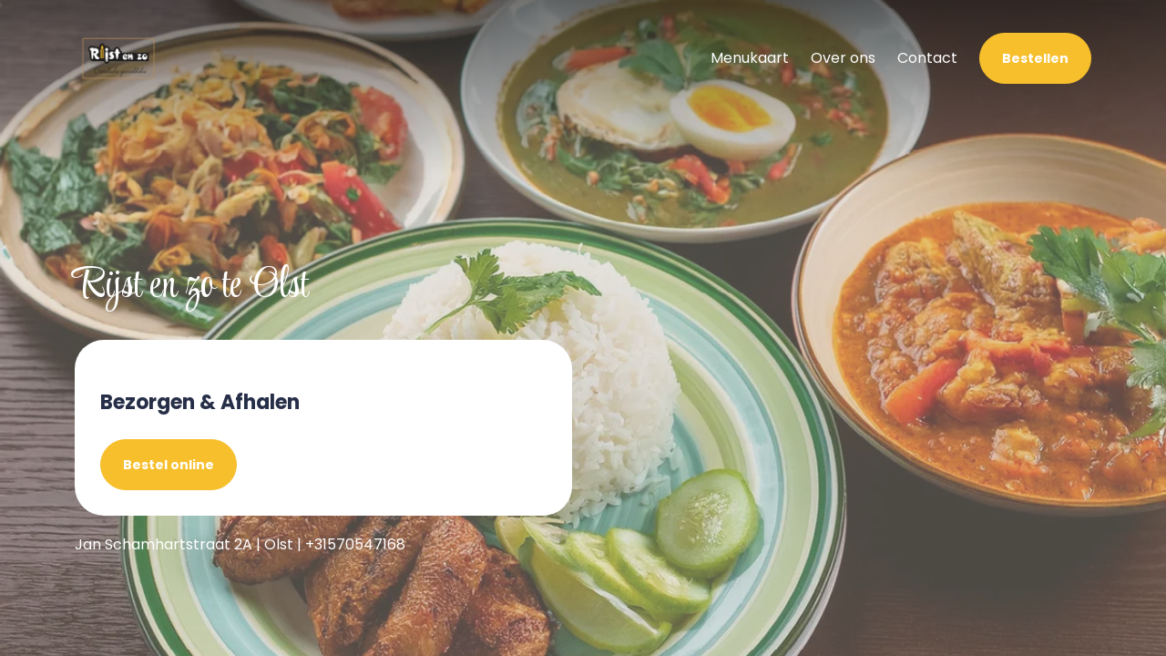

--- FILE ---
content_type: text/css; charset=UTF-8
request_url: https://rijst-enzo.nl/assets/Home-CYYcIpxm.css
body_size: 3514
content:
.b-icon[data-v-6c07994b]{display:inline-block;width:16px;height:16px;color:inherit;vertical-align:middle;fill:currentColor;stroke:none}.b-icon.branded[data-v-6c07994b]{color:var(--color-brand-primary)}.b-icon-fill[data-v-6c07994b]{fill:currentColor;stroke:none}.b-icon-up[data-v-6c07994b]{transform:rotate(0)}.b-icon-right[data-v-6c07994b]{transform:rotate(90deg)}.b-icon-down[data-v-6c07994b]{transform:rotate(180deg)}.b-icon-left[data-v-6c07994b]{transform:rotate(-90deg)}.b-icon-disabled[data-v-6c07994b]{opacity:.5}.b-button[data-v-0064bd0d]{width:fit-content;width:-moz-fit-content;position:relative;display:inline-flex;font-weight:700;transition:transform .15s ease-out;transform:scale(1);height:3.5rem;font-size:.875rem}@media (hover: hover) and (pointer: fine){.b-button[data-v-0064bd0d]:hover:not(:disabled){cursor:pointer}}.b-button__content[data-v-0064bd0d]{padding:0 1.5rem;height:3.5rem;white-space:nowrap;justify-content:center;align-items:center;display:flex;position:relative;z-index:1;border-radius:var(--border-button)}.b-button[data-v-0064bd0d]:before{content:"";position:absolute;z-index:0;top:50%;left:50%;width:calc(100% + 1rem);height:calc(100% + 1rem);border-radius:var(--border-button);pointer-events:none;background:var(--color-primary);opacity:.25;transform:translate(-50%,-50%) scale(.65);transition:all 175ms cubic-bezier(.485,.205,.55,1.58),background 0s linear}.b-button[data-v-0064bd0d]:hover:before{transform:translate(-50%,-50%) scale(1)}.b-button[data-v-0064bd0d] .b-icon-icon{margin-right:.5rem;margin-left:-.5rem}.b-button--color-default .b-button__content[data-v-0064bd0d]{border:1px solid;color:var(--color-primary-inv);border-color:var(--color-primary);background-color:var(--color-primary)}.b-button--color-neutral .b-button__content[data-v-0064bd0d]{border:1px solid;color:var(--color-secondary);border-color:var(--color-secondary);background-color:var(--color-primary-inv)}.b-button--color-neutral[data-v-0064bd0d]:before{background:var(--color-secondary)}.b-button--color-outlined[data-v-0064bd0d]{border:1px solid;background:transparent;border-color:var(--color-secondary);color:var(--color-secondary)}.b-button--color-underlined[data-v-0064bd0d]{border:none;background:transparent;border-color:transparent;color:var(--color-secondary);font-weight:400;text-decoration:underline}.b-button--color-underlined[data-v-0064bd0d]:before{display:none}.b-button--icon-only[data-v-0064bd0d]{width:3rem;height:3rem;padding:0;display:flex;align-items:center;justify-content:center;flex-shrink:0}.b-button--icon-only[data-v-0064bd0d] .b-icon-icon{margin:0}.b-button--squared[data-v-0064bd0d]{border-radius:.5rem}.b-button--size-sm[data-v-0064bd0d]{height:2rem;padding:0 1rem}.b-button--size-sm.btn--icon-only[data-v-0064bd0d]{padding:0;width:2rem}.b-button--no-border[data-v-0064bd0d]{border:none}.b-button--disabled[data-v-0064bd0d]{opacity:.2}.b-label[data-v-ab4552c9]{padding:.75rem 1rem;position:relative;overflow:hidden;display:inline-flex;border-radius:var(--border-button);font-size:14px}.b-label__content[data-v-ab4552c9]{display:inline-flex;align-items:center;position:relative;z-index:1}.b-label .b-icon[data-v-ab4552c9]{width:1.5rem;height:1.5rem;margin:0 .5rem 0 0}.b-label[data-v-ab4552c9]:after{display:block;position:absolute;content:"";width:100%;height:100%;background-color:var(--color-primary);opacity:0;left:0;top:0;right:0;bottom:0;z-index:0;transform:scale(.65);border-radius:var(--border-button);transition:all 175ms cubic-bezier(.485,.205,.55,1.58),background 0s linear}.b-label--active[data-v-ab4552c9]:after{opacity:.3;transform:scale(1)}.b-label--secondary[data-v-ab4552c9]{background-color:var(--color-secondary);color:var(--color-secondary-inv)}.info-block[data-v-e573af5e]{width:100%;position:relative;border-radius:var(--border-card);padding:1.75rem;height:100%}.info-block--default[data-v-e573af5e]{background-color:var(--color-secondary-inv);color:#262e48}.info-block--active[data-v-e573af5e]{background-color:var(--color-primary);color:var(--color-primary-inv)}.info-block__subtitle[data-v-e573af5e]{display:flex;height:3.5rem;align-items:center;justify-content:space-between}.info-block__subtitle .b-icon[data-v-e573af5e]{width:1.5rem;height:1.5rem}.info-block__title[data-v-e573af5e]{display:flex;margin-bottom:1.5rem;align-items:center}.info-block__list[data-v-e573af5e]{list-style:none;margin:0;padding:0}.info-block__list li[data-v-e573af5e]{margin:.75rem 0}.info-block__label[data-v-e573af5e]{margin-left:.5rem}.form-container[data-v-218ef406]{display:flex;flex-direction:column;justify-content:center;padding:1.75rem;background:#fff;border-radius:var(--border-button)}.form-container h4[data-v-218ef406]{padding-bottom:1rem}.form-container form[data-v-218ef406]{display:flex;flex-direction:column;row-gap:1rem;margin:1rem 0}.form-container form .form-input[data-v-218ef406]{display:flex;flex-direction:column;width:100%}.form-container form .form-input label[data-v-218ef406]{display:flex;flex-direction:column;row-gap:.5rem;font-size:1rem}.form-container form .form-input input[data-v-218ef406],.form-container form .form-input textarea[data-v-218ef406]{padding:1rem 5rem 1rem 1.5rem;height:3.5rem;border-radius:var(--border-button);box-sizing:border-box;background-color:var(--color-bg);color:var(--color-secondary);border:none;font-size:16px;flex-grow:1;width:100%}.form-container form .form-input input[data-v-218ef406]::placeholder,.form-container form .form-input textarea[data-v-218ef406]::placeholder{color:#8b8f9c}.form-container form .form-input textarea[data-v-218ef406]{resize:none;height:auto}.form-container form .button-container[data-v-218ef406]{width:100%;display:flex;justify-content:end}.v-enter-active[data-v-218ef406],.v-leave-active[data-v-218ef406]{transition:opacity .5s ease}.v-enter-from[data-v-218ef406],.v-leave-to[data-v-218ef406]{opacity:0}.map[data-v-57cc42c2]{object-fit:cover;object-position:center;width:100%;position:relative;height:100%;background-color:#e2e2e2;border-radius:var(--border-card);overflow:hidden;filter:grayscale(.5);-webkit-user-select:none;user-select:none;pointer-events:none}.footer[data-v-594ea923]{width:100%;position:relative;margin:4rem 0 0}.footer__top[data-v-594ea923]{margin:0 0 -12rem;position:relative;z-index:1}@media (max-width: 992px){.footer__top[data-v-594ea923]{margin:0 0 -6rem}}@media (min-width: 992px){.footer__top .contact[data-v-594ea923]{flex:.5 0 0%}}.footer__top .maps[data-v-594ea923]{flex:.5 0 0%;width:100%}.footer__top .maps[data-v-594ea923]:only-child{flex:1 1 auto;height:600px}@media (max-width: 992px){.footer__top .maps[data-v-594ea923]{margin-top:3rem;height:300px;flex:1 1 auto}}.footer__shape[data-v-594ea923]{width:100%;height:auto;position:relative}.footer__wave[data-v-594ea923]{position:relative;width:100%;left:0;bottom:-2px;right:0;color:var(--color-secondary);transform:scaleY(-1) scaleX(-1)}.footer__main[data-v-594ea923]{padding:6rem 0 4rem;background-color:var(--color-secondary)}.footer__info [class*=col-][data-v-594ea923]{padding:calc(var(--bs-gutter-x) * .5)}.footer__menus[data-v-594ea923]{color:var(--color-primary-inv);margin:3rem 0}.footer__menu[data-v-594ea923]{padding:0 2rem}@media (max-width: 992px){.footer__menu[data-v-594ea923]{padding:1rem 0}}.footer__menu ul[data-v-594ea923]{list-style:none;padding:0;margin:1.5rem 0 0}.footer__menu ul li[data-v-594ea923]{margin:.75rem 0;display:flex;justify-content:space-between}.footer__terms[data-v-594ea923]{border-top:1px solid var(--color-primary-inv);padding:1rem 0 0;color:var(--color-primary-inv);display:flex;justify-content:space-between}@media (max-width: 992px){.footer__terms[data-v-594ea923]{display:block}}.footer__terms a[data-v-594ea923]{color:var(--color-primary);text-decoration:underline;margin-left:.5rem}.footer__term[data-v-594ea923]{margin:0 -.75rem;display:flex}@media (max-width: 992px){.footer__term[data-v-594ea923]{display:block}}.footer__term--greyed[data-v-594ea923]{opacity:.4}@media (max-width: 992px){.footer__term[data-v-594ea923]{margin:1rem -.75rem}}.footer__term-item[data-v-594ea923]{margin:0 .75rem;display:inline-flex}@media (max-width: 992px){.footer__term-item[data-v-594ea923]{display:block;margin:.75rem}}.zip-input[data-v-4622e94a]{position:relative}.zip-input input[data-v-4622e94a]{padding:1rem 5rem 1rem 1.5rem;height:3.5rem;border-top-left-radius:var(--border-button);border-bottom-left-radius:var(--border-button);box-sizing:border-box;background-color:var(--color-bg);color:var(--color-secondary);border:none;font-size:16px;flex-grow:1;width:calc(100% - 2.5rem)}.zip-input input[data-v-4622e94a]::placeholder{color:#8b8f9c}.zip-input__button[data-v-4622e94a]{position:absolute;top:0;right:0;bottom:0}@media (max-width: 992px){h1[data-v-5348e2cd]{margin:.75rem!important;text-align:center}}.order-card[data-v-5348e2cd]{background-color:var(--color-secondary-inv);border-radius:var(--border-card);padding:1.75rem;color:#262e48}.order-card h2[data-v-5348e2cd]{font-family:Poppins;font-weight:700}.order-card .b-label[data-v-5348e2cd]:after{background:#ff5f59}@media (hover: hover) and (pointer: fine){.order-card__label[data-v-5348e2cd]:hover:not(:disabled){cursor:pointer}}@media (max-width: 992px){.order-card[data-v-5348e2cd]{padding:.75rem;background:none;text-align:center}.order-card h2[data-v-5348e2cd]{display:none}.order-card .order-card__delivery-wrapper[data-v-5348e2cd]{padding-right:1.25rem}}.hero[data-v-db7d694f]{position:relative}.hero__inner[data-v-db7d694f]{padding:16rem 0 12rem;position:relative;color:var(--color-secondary-inv)}@media (max-width: 992px){.hero__inner[data-v-db7d694f]{padding:12rem 0 8rem}}.hero__background-wrap[data-v-db7d694f]{position:absolute;width:100%;height:100%}.hero__background[data-v-db7d694f]{display:flex;position:relative;width:100%;height:100%}.hero__background[data-v-db7d694f]:after{display:block;content:"";position:absolute;left:0;top:0rem;right:0;width:100%;height:12rem;background:linear-gradient(180deg,#00000080,#0000);z-index:0}.hero__shape[data-v-db7d694f]{width:50%;height:100%;position:relative;background-color:var(--color-secondary)}@media (max-width: 992px){.hero__shape[data-v-db7d694f]{width:28%}}.hero__image[data-v-db7d694f]{width:50%;height:100%}@media (max-width: 992px){.hero__image[data-v-db7d694f]{width:72%}}.hero__image img[data-v-db7d694f]{width:100%;height:100%;object-fit:cover;object-position:center center}@media (max-width: 992px){.hero .hero__location[data-v-db7d694f]{display:none}}.hero--no-swoosh .hero__shape[data-v-db7d694f]{position:absolute;width:100%;height:100%;opacity:.4}.hero--no-swoosh .hero__shape svg[data-v-db7d694f]{display:none}.hero--no-swoosh .hero__image[data-v-db7d694f]{width:100%}@media (max-width: 992px){.hero .hero__shape[data-v-db7d694f]{position:absolute;width:100%;height:100%;opacity:.4}.hero .hero__shape svg[data-v-db7d694f]{display:none}.hero .hero__image[data-v-db7d694f]{width:100%}}.hero__wave[data-v-db7d694f]{position:absolute;height:100%;right:0;transform:translate(98%);color:var(--color-secondary)}.usp-block[data-v-6d835a5b]{width:100%;position:relative;border-radius:var(--border-card);padding:2rem 1.75rem;height:100%;background-color:var(--color-secondary-inv);color:#262e48;text-align:center}.usp-block .b-icon[data-v-6d835a5b]{width:2rem;height:2rem;margin:0 .5rem 0 0;color:var(--color-primary)}.best-sellers .swiper[data-v-1406aa0e]{overflow:visible}.best-sellers__title[data-v-1406aa0e]{text-align:center;margin-bottom:1.5rem}.best-seller[data-v-1406aa0e]{position:relative;border-radius:var(--border-card);overflow:hidden;background-color:var(--color-primary-inv)}.best-seller__thumb[data-v-1406aa0e]{height:12.5rem;width:100%}.best-seller__thumb img[data-v-1406aa0e]{width:100%;height:100%;object-fit:cover;object-position:center}.best-seller__body[data-v-1406aa0e]{padding:2.25rem 1.5rem}.best-seller__title[data-v-1406aa0e]{text-overflow:ellipsis;overflow:hidden;display:-webkit-box;-webkit-line-clamp:1;-webkit-box-orient:vertical;margin-bottom:.5rem;height:30px}.best-seller__text[data-v-1406aa0e]{text-overflow:ellipsis;overflow:hidden;display:-webkit-box;-webkit-line-clamp:2;-webkit-box-orient:vertical;height:3.5rem}.best-seller__buttons[data-v-1406aa0e]{display:flex;margin-top:1rem;height:3.5rem}.rating[data-v-23ebb72c]{color:var(--color-primary)}.rating .b-icon[data-v-23ebb72c]{width:1.25rem;height:1.25rem;margin:0 .075rem}.rating__star--disabled[data-v-23ebb72c]{opacity:.4}.reviews .swiper[data-v-775b753f]{overflow:visible}.reviews__title[data-v-775b753f]{text-align:center;margin-bottom:1.5rem;color:var(--color-primary-inv)}.review[data-v-775b753f]{position:relative;border-radius:var(--border-card);overflow:hidden;background-color:var(--color-primary-inv);padding:2.5rem;text-align:center;-webkit-user-select:none;user-select:none}.review__title[data-v-775b753f]{font-weight:500}.review__label[data-v-775b753f]{font-size:.875rem;opacity:.6}.review__text[data-v-775b753f]{font-weight:500}.block[data-v-42bfe460]{margin:6rem 0}@media (max-width: 992px){.block[data-v-42bfe460]{margin:3rem 0}}.block[data-v-42bfe460]:first-child{margin-top:0}.block[data-v-42bfe460]:last-child{margin-bottom:0}.block__wrap[data-v-42bfe460]{width:100%}@media (max-width: 992px){.block .row .col-lg[data-v-42bfe460]{order:1}}.block:nth-child(odd) .row .col-lg:last-child .block__wrap[data-v-42bfe460]{padding:0 0 0 2rem}@media (max-width: 992px){.block:nth-child(odd) .row .col-lg:last-child .block__wrap[data-v-42bfe460]{padding:2rem 0}}.block:nth-child(2n) .row .col-lg[data-v-42bfe460]:first-child{order:2}@media (max-width: 992px){.block:nth-child(2n) .row .col-lg[data-v-42bfe460]:first-child{order:1}}.block:nth-child(2n) .row .col-lg:last-child .block__wrap[data-v-42bfe460]{padding:0 2rem 0 0}@media (max-width: 992px){.block:nth-child(2n) .row .col-lg:last-child .block__wrap[data-v-42bfe460]{padding:2rem 0}}@media (max-width: 992px){.block:nth-child(2n) .row .col-lg[data-v-42bfe460]:last-child{order:1}}.block .col-lg[data-v-42bfe460]{display:flex;align-items:center}.block img[data-v-42bfe460]{object-fit:contain;object-position:center;border-radius:var(--border-card);width:100%}.block p[data-v-42bfe460]{margin:1rem 0 1.5rem}.page-select[data-v-c05b0873]{max-height:10vh}.page-select__overlay[data-v-c05b0873]{position:fixed;top:0;right:0;bottom:0;left:0;min-height:100%;width:100vw;z-index:20;transition:background-color .5s ease-in-out;background-color:#0000;-webkit-backdrop-filter:blur(0);backdrop-filter:blur(0)}.page-select__overlay.loaded[data-v-c05b0873]{background-color:#000000bf;-webkit-backdrop-filter:blur(3px);backdrop-filter:blur(3px)}.page-select__close-btn[data-v-c05b0873]{display:none;position:absolute;right:2rem;top:2rem;z-index:40;padding:1rem}@media (min-width: 992px){.page-select__close-btn[data-v-c05b0873]{display:flex}}.page-select__close-btn .b-icon[data-v-c05b0873]{color:#fff;transform:scale(2)}.page-select__root[data-v-c05b0873]{display:flex;flex-direction:column;align-items:center;z-index:30;overflow-y:auto;max-height:100vh}.page-select__root__heading[data-v-c05b0873]{padding-top:3rem;display:flex;justify-content:center;align-items:center}@media (min-width: 992px){.page-select__root__heading[data-v-c05b0873]{padding-top:9.25rem}}.page-select__root__heading h1[data-v-c05b0873]{font-family:Poppins,sans-serif;font-weight:700;font-size:1.8rem;color:#fff}@media (min-width: 992px){.page-select__root__heading h1[data-v-c05b0873]{font-size:2.3rem}}.page-select__root__container[data-v-c05b0873]{display:flex;justify-content:center;align-items:center;flex-direction:column;gap:2rem;padding:4rem 2rem}@media (min-width: 992px){.page-select__root__container[data-v-c05b0873]{flex-direction:row;flex-wrap:wrap}}.establishment-select-card[data-v-c05b0873]{height:100%;position:relative;border-radius:var(--border-card);overflow:hidden;background-color:var(--color-primary-inv);display:grid;grid-template-columns:25% 75%;flex-shrink:0;max-height:160px;width:100%}@media (min-width: 992px){.establishment-select-card[data-v-c05b0873]{pointer-events:none;max-height:unset;max-width:320px}}@media (min-width: 992px){.establishment-select-card[data-v-c05b0873]{display:flex;flex-direction:column;width:fit-content}}.establishment-select-card__thumb[data-v-c05b0873]{width:100%}@media (min-width: 992px){.establishment-select-card__thumb[data-v-c05b0873]{display:flex;justify-content:center;align-items:center}}@media (min-width: 992px){.establishment-select-card__thumb[data-v-c05b0873]{width:40rem;height:16rem;max-height:180px}}.establishment-select-card__thumb img[data-v-c05b0873]{width:100%;height:100%;object-fit:cover;object-position:center}.establishment-select-card__body[data-v-c05b0873]{display:flex;flex-direction:column;height:100%;flex-grow:1;align-items:start;padding:1rem .75rem;overflow:hidden}@media (min-width: 992px){.establishment-select-card__body[data-v-c05b0873]{padding:2.25rem 1.5rem}}.establishment-select-card__title[data-v-c05b0873]{margin-bottom:.5rem}.establishment-select-card__buttons[data-v-c05b0873]{justify-self:end;display:none;padding-top:1rem;margin-top:auto}@media (min-width: 992px){.establishment-select-card__buttons[data-v-c05b0873]{display:flex}}.establishment-select-card__button[data-v-c05b0873]{white-space:nowrap;pointer-events:all}.establishment-select-card__address-container[data-v-c05b0873]{display:flex;gap:.5rem;flex-wrap:nowrap}.v-enter-active[data-v-9c711f2e],.v-leave-active[data-v-9c711f2e]{transition:opacity .5s ease}.v-enter-from[data-v-9c711f2e],.v-leave-to[data-v-9c711f2e]{opacity:0}


--- FILE ---
content_type: application/javascript; charset=UTF-8
request_url: https://rijst-enzo.nl/assets/wave-shape-hor-92sYmhUV.js
body_size: 443
content:
import{o as e,i as o,f as t}from"./index-Bq9258Rj.js";const n={xmlns:"http://www.w3.org/2000/svg",fill:"none",viewBox:"0 0 1280 130"},s=t("path",{d:"m1280 62.317-71.11 18.895c-71.11 19.249-213.334 56.506-355.557 47.37-142.222-9.492-284.444-66.264-426.666-75.756-142.223-9.137-284.445 28.12-355.556 47.369L.001 119.09 0 .5h1280z"},null,-1),c=[s];function r(a,l){return e(),o("svg",n,[...c])}const h={render:r};export{h as default,r as render};


--- FILE ---
content_type: application/javascript; charset=UTF-8
request_url: https://rijst-enzo.nl/assets/euro-BuV-Zqpy.js
body_size: 853
content:
import{o as e,i as o,f as t}from"./index-Bq9258Rj.js";const a={xmlns:"http://www.w3.org/2000/svg",fill:"none",viewBox:"0 0 24 24"},n=t("path",{d:"M15.633 23.468q-3.867 0-6.75-2.165t-3.941-5.581H.592v-2.319h3.812a5 5 0 0 1-.084-.71Q4.3 12.3 4.3 12q0-.303.02-.67.021-.369.084-.727H.59V8.278h4.345q1.12-3.53 3.977-5.638Q11.768.532 15.63.532q2.218 0 4.198.778 1.98.777 3.602 2.294l-2.086 2.104a8.4 8.4 0 0 0-2.688-1.658 8.5 8.5 0 0 0-3.023-.561q-2.702 0-4.62 1.299-1.92 1.3-2.795 3.49h7.436v2.319H7.49q-.083.323-.103.701T7.368 12q0 .324.02.701.018.379.103.702h8.163v2.319H8.218a7.05 7.05 0 0 0 2.854 3.511q1.999 1.278 4.556 1.278a8.6 8.6 0 0 0 3.048-.561 7.7 7.7 0 0 0 2.644-1.658l2.11 2.083q-1.704 1.538-3.677 2.315a11.1 11.1 0 0 1-4.12.778"},null,-1),s=[n];function r(c,l){return e(),o("svg",a,[...s])}const q={render:r};export{q as default,r as render};


--- FILE ---
content_type: application/javascript; charset=UTF-8
request_url: https://rijst-enzo.nl/assets/pin-DovfxVX6.js
body_size: 446
content:
import{o as e,i as o,f as t}from"./index-Bq9258Rj.js";const n={xmlns:"http://www.w3.org/2000/svg",fill:"none",viewBox:"0 0 17 28"},s=t("path",{d:"m13.381 13.154 2.625 2.438v2.772H9.377v7.462L8 27.203l-1.378-1.377v-7.462H.005v-2.772l2.5-2.438V3.698H1.047V.943h13.792v2.755h-1.458zm-9.576 2.444h8.265l-1.455-1.372V3.698H5.26v10.528z"},null,-1),c=[s];function l(r,a){return e(),o("svg",n,[...c])}const i={render:l};export{i as default,l as render};


--- FILE ---
content_type: application/javascript; charset=UTF-8
request_url: https://rijst-enzo.nl/assets/clock-DBkqR7MV.js
body_size: 940
content:
import{o as e,i as t,f as o}from"./index-Bq9258Rj.js";const n={xmlns:"http://www.w3.org/2000/svg",fill:"none",viewBox:"0 0 29 27"},s=o("path",{d:"M14.979 26.453q-2.417 0-4.555-.918a11.9 11.9 0 0 1-3.73-2.505 11.8 11.8 0 0 1-2.516-3.725q-.923-2.138-.923-4.57t.923-4.566a12 12 0 0 1 2.515-3.73 11.9 11.9 0 0 1 3.73-2.52 11.4 11.4 0 0 1 4.556-.925q2.417 0 4.555.924A11.9 11.9 0 0 1 23.27 6.44a11.9 11.9 0 0 1 2.521 3.73q.925 2.133.925 4.566t-.925 4.57a11.8 11.8 0 0 1-2.521 3.728 11.9 11.9 0 0 1-3.735 2.504q-2.137.915-4.555.916m3.57-6.46L20.2 18.34l-4-4V8.5h-2.319v6.826zM6.574.793l1.635 1.629-5.6 5.474L.992 6.261zm16.81 0 5.594 5.468-1.629 1.635-5.6-5.474zm-8.406 22.905q3.747 0 6.359-2.61 2.61-2.61 2.611-6.358 0-3.747-2.61-6.359-2.61-2.61-6.358-2.611-3.747 0-6.359 2.61-2.61 2.61-2.611 6.358 0 3.747 2.61 6.359t6.358 2.611"},null,-1),a=[s];function c(l,r){return e(),t("svg",n,[...a])}const i={render:c};export{i as default,c as render};


--- FILE ---
content_type: application/javascript; charset=UTF-8
request_url: https://rijst-enzo.nl/assets/Home-Bqp3iXmI.js
body_size: 55153
content:
const __vite__mapDeps=(i,m=__vite__mapDeps,d=(m.f||(m.f=["assets/clock-DBkqR7MV.js","assets/index-Bq9258Rj.js","assets/index-BfOPcXl_.css","assets/delivery-3BswNtlM.js","assets/edit-DtuUVcYY.js","assets/euro-BuV-Zqpy.js","assets/facebook-DLX9S76a.js","assets/instagram-BjOlb-Lv.js","assets/leaf-BtI3LjXO.js","assets/moon-CrODNDR-.js","assets/pear-B2eEayIE.js","assets/pickup-CQAcHmFZ.js","assets/pin-DovfxVX6.js","assets/smile-D_c5MMw-.js","assets/speed-clock-BOzmm4GZ.js","assets/star-fill-DaZWPei0.js","assets/star-half-BtwNcFJb.js","assets/star-CM_0Qdv0.js","assets/x-lg-Dz5HJPH-.js","assets/x-FKggl4A3.js","assets/wave-shape-hor-92sYmhUV.js","assets/wave-shape-BfyhmOm1.js"])))=>i.map(i=>d[i]);
import{d as se,c as ae,o as S,a as le,r as tt,u as X,b as wt,_ as K,e as ie,w as te,n as _e,f as h,g as ls,h as ne,i as P,F as Z,j as ce,k as H,l as q,m as br,t as F,p as J,q as wr,s as cs,v as ct,x as dt,T as yr,y as Yt,z as yt,A as St,B as Sr,C as ds,D as us,E as Tr,G as Tt,H as fs,I as me,J as Er,K as ps,L as hs,M as xr,N as Or,O as Pr}from"./index-Bq9258Rj.js";const $r=(e,t,n)=>{const s=e[t];return s?typeof s=="function"?s():Promise.resolve(s):new Promise((r,i)=>{(typeof queueMicrotask=="function"?queueMicrotask:setTimeout)(i.bind(null,new Error("Unknown variable dynamic import: "+t+(t.split("/").length!==n?". Note that variables only represent file names one level deep.":""))))})},Cr=se({__name:"Icon",props:{name:{},dir:{default:"up"},disabled:{type:Boolean,default:!1},classes:{default:()=>[]}},setup(e){const t=e,n=wt(()=>$r(Object.assign({"../assets/icons/clock.svg":()=>K(()=>import("./clock-DBkqR7MV.js"),__vite__mapDeps([0,1,2])),"../assets/icons/delivery.svg":()=>K(()=>import("./delivery-3BswNtlM.js"),__vite__mapDeps([3,1,2])),"../assets/icons/edit.svg":()=>K(()=>import("./edit-DtuUVcYY.js"),__vite__mapDeps([4,1,2])),"../assets/icons/euro.svg":()=>K(()=>import("./euro-BuV-Zqpy.js"),__vite__mapDeps([5,1,2])),"../assets/icons/facebook.svg":()=>K(()=>import("./facebook-DLX9S76a.js"),__vite__mapDeps([6,1,2])),"../assets/icons/instagram.svg":()=>K(()=>import("./instagram-BjOlb-Lv.js"),__vite__mapDeps([7,1,2])),"../assets/icons/leaf.svg":()=>K(()=>import("./leaf-BtI3LjXO.js"),__vite__mapDeps([8,1,2])),"../assets/icons/moon.svg":()=>K(()=>import("./moon-CrODNDR-.js"),__vite__mapDeps([9,1,2])),"../assets/icons/pear.svg":()=>K(()=>import("./pear-B2eEayIE.js"),__vite__mapDeps([10,1,2])),"../assets/icons/pickup.svg":()=>K(()=>import("./pickup-CQAcHmFZ.js"),__vite__mapDeps([11,1,2])),"../assets/icons/pin.svg":()=>K(()=>import("./pin-DovfxVX6.js"),__vite__mapDeps([12,1,2])),"../assets/icons/smile.svg":()=>K(()=>import("./smile-D_c5MMw-.js"),__vite__mapDeps([13,1,2])),"../assets/icons/speed-clock.svg":()=>K(()=>import("./speed-clock-BOzmm4GZ.js"),__vite__mapDeps([14,1,2])),"../assets/icons/star-fill.svg":()=>K(()=>import("./star-fill-DaZWPei0.js"),__vite__mapDeps([15,1,2])),"../assets/icons/star-half.svg":()=>K(()=>import("./star-half-BtwNcFJb.js"),__vite__mapDeps([16,1,2])),"../assets/icons/star.svg":()=>K(()=>import("./star-CM_0Qdv0.js"),__vite__mapDeps([17,1,2])),"../assets/icons/x-lg.svg":()=>K(()=>import("./x-lg-Dz5HJPH-.js"),__vite__mapDeps([18,1,2])),"../assets/icons/x.svg":()=>K(()=>import("./x-FKggl4A3.js"),__vite__mapDeps([19,1,2]))}),`../assets/icons/${t.name}.svg`,4)),s=ae(()=>[...t.classes,...t.dir?[`b-icon-${t.dir}`]:[],...t.disabled?["b-icon-disabled"]:[]]);return(r,i)=>(S(),le(tt(X(n)),{class:"b-icon",classes:s.value},null,8,["classes"]))}}),Fe=ie(Cr,[["__scopeId","data-v-6c07994b"]]),Mr={class:"b-button__content"},Ar=se({__name:"BButton",props:{color:{default:"default"},size:{default:"md"},iconOnly:{type:Boolean},squared:{type:Boolean},noborder:{type:Boolean},disabled:{type:Boolean},url:{}},emits:["click"],setup(e,{emit:t}){const n=t,s=e,r=ae(()=>s.url?"a":"button"),i=o=>{n("click",o)};return(o,a)=>(S(),le(tt(r.value),{type:"button","data-testid":"button",disabled:o.disabled,class:_e(["b-button",`b-button--color-${o.color}`,`b-button--size-${o.size}`,{"b-button--icon-only":o.iconOnly},{"b-button--squared":o.squared},{"b-button--disabled":o.disabled},{"b-button--no-border":o.noborder}]),onClick:i,href:o.url,target:o.url?"_blank":null},{default:te(()=>[h("span",Mr,[ls(o.$slots,"default",{},()=>[ne("Button content")],!0)])]),_:3},8,["disabled","class","href","target"]))}}),ge=ie(Ar,[["__scopeId","data-v-0064bd0d"]]),Lr={class:"header"},Ir={class:"header__main"},Rr={class:"container"},jr={class:"header__flex"},Br=["src"],Dr={class:"header__nav"},kr={class:"header__menu"},zr=["href","title","aria-label"],Nr=["href"],Fr=["href"],Vr=["href"],Hr={class:"d-none d-lg-block"},Gr=se({__name:"PageHeader",props:{logo:{},socials:{},url:{}},setup(e){return(t,n)=>(S(),P("header",Lr,[h("div",Ir,[h("div",Rr,[h("div",jr,[h("div",{class:_e(["header__logo",{["header__logo--aspect-"+t.logo.type]:t.logo}])},[h("img",{src:t.logo.url,alt:"Logo"},null,8,Br)],2),h("nav",Dr,[h("ul",kr,[(S(!0),P(Z,null,ce(t.socials,(s,r)=>(S(),P(Z,null,[s?(S(),P("li",{key:r},[h("a",{href:s,target:"_blank",title:r,"aria-label":r},[H(Fe,{name:r},null,8,["name"])],8,zr)])):q("",!0)],64))),256)),h("li",null,[h("a",{href:t.url},"Menukaart",8,Nr)]),h("li",null,[h("a",{href:t.url},"Over ons",8,Fr)]),h("li",null,[h("a",{href:t.url},"Contact",8,Vr)]),h("li",Hr,[H(ge,{url:t.url},{default:te(()=>[ne("Bestellen")]),_:1},8,["url"])])])])])])])]))}}),Ur=se({name:"b-label",props:{icon:{type:String,default:null},variant:{type:String,default:"primary"}},components:{Icon:Fe},setup(e){return{}}}),Yr={class:"b-label__content"};function qr(e,t,n,s,r,i){const o=br("Icon");return S(),P("div",{class:_e(["b-label",{["b-label--"+e.variant]:e.variant}])},[h("span",Yr,[e.icon?(S(),le(o,{key:0,name:e.icon},null,8,["name"])):q("",!0),ls(e.$slots,"default",{},void 0)])],2)}const Wr=ie(Ur,[["render",qr],["__scopeId","data-v-ab4552c9"]]),Kr={class:"info-block__subtitle"},Xr={class:"info-block__title"},Jr={class:"headline headline--6"},Zr={class:"info-block__body"},Qr={class:"info-block__list"},ei=se({__name:"InfoBlock",props:{icon:{},title:{},rows:{},label:{},variant:{default:"default"}},setup(e){return(t,n)=>(S(),P("div",{class:_e(["info-block",{["info-block--"+t.variant]:t.variant}])},[h("div",Kr,[H(Fe,{name:t.icon},null,8,["name"]),t.label?(S(),le(Wr,{key:0,variant:"secondary",class:"info-block__label"},{default:te(()=>[ne(F(t.label),1)]),_:1})):q("",!0)]),h("div",Xr,[h("h3",Jr,F(t.title),1)]),h("div",Zr,[h("ul",Qr,[(S(!0),P(Z,null,ce(t.rows,s=>(S(),P("li",null,F(s),1))),256))])])],2))}}),ms=ie(ei,[["__scopeId","data-v-e573af5e"]]);var gs=typeof global=="object"&&global&&global.Object===Object&&global,ti=typeof self=="object"&&self&&self.Object===Object&&self,we=gs||ti||Function("return this")(),ze=we.Symbol,vs=Object.prototype,ni=vs.hasOwnProperty,si=vs.toString,We=ze?ze.toStringTag:void 0;function ri(e){var t=ni.call(e,We),n=e[We];try{e[We]=void 0;var s=!0}catch{}var r=si.call(e);return s&&(t?e[We]=n:delete e[We]),r}var ii=Object.prototype,oi=ii.toString;function ai(e){return oi.call(e)}var li="[object Null]",ci="[object Undefined]",wn=ze?ze.toStringTag:void 0;function nt(e){return e==null?e===void 0?ci:li:wn&&wn in Object(e)?ri(e):ai(e)}function st(e){return e!=null&&typeof e=="object"}var cn=Array.isArray;function Et(e){var t=typeof e;return e!=null&&(t=="object"||t=="function")}var di="[object AsyncFunction]",ui="[object Function]",fi="[object GeneratorFunction]",pi="[object Proxy]";function _s(e){if(!Et(e))return!1;var t=nt(e);return t==ui||t==fi||t==di||t==pi}var It=we["__core-js_shared__"],yn=function(){var e=/[^.]+$/.exec(It&&It.keys&&It.keys.IE_PROTO||"");return e?"Symbol(src)_1."+e:""}();function hi(e){return!!yn&&yn in e}var mi=Function.prototype,gi=mi.toString;function je(e){if(e!=null){try{return gi.call(e)}catch{}try{return e+""}catch{}}return""}var vi=/[\\^$.*+?()[\]{}|]/g,_i=/^\[object .+?Constructor\]$/,bi=Function.prototype,wi=Object.prototype,yi=bi.toString,Si=wi.hasOwnProperty,Ti=RegExp("^"+yi.call(Si).replace(vi,"\\$&").replace(/hasOwnProperty|(function).*?(?=\\\()| for .+?(?=\\\])/g,"$1.*?")+"$");function Ei(e){if(!Et(e)||hi(e))return!1;var t=_s(e)?Ti:_i;return t.test(je(e))}function xi(e,t){return e==null?void 0:e[t]}function Be(e,t){var n=xi(e,t);return Ei(n)?n:void 0}var qt=Be(we,"WeakMap"),Sn=Object.create,Oi=function(){function e(){}return function(t){if(!Et(t))return{};if(Sn)return Sn(t);e.prototype=t;var n=new e;return e.prototype=void 0,n}}(),Tn=function(){try{var e=Be(Object,"defineProperty");return e({},"",{}),e}catch{}}();function Pi(e,t){for(var n=-1,s=e==null?0:e.length;++n<s&&t(e[n],n,e)!==!1;);return e}var $i=9007199254740991,Ci=/^(?:0|[1-9]\d*)$/;function Mi(e,t){var n=typeof e;return t=t??$i,!!t&&(n=="number"||n!="symbol"&&Ci.test(e))&&e>-1&&e%1==0&&e<t}function Ai(e,t,n){t=="__proto__"&&Tn?Tn(e,t,{configurable:!0,enumerable:!0,value:n,writable:!0}):e[t]=n}function bs(e,t){return e===t||e!==e&&t!==t}var Li=Object.prototype,Ii=Li.hasOwnProperty;function Ri(e,t,n){var s=e[t];(!(Ii.call(e,t)&&bs(s,n))||n===void 0&&!(t in e))&&Ai(e,t,n)}var ji=9007199254740991;function ws(e){return typeof e=="number"&&e>-1&&e%1==0&&e<=ji}function Bi(e){return e!=null&&ws(e.length)&&!_s(e)}var Di=Object.prototype;function ys(e){var t=e&&e.constructor,n=typeof t=="function"&&t.prototype||Di;return e===n}function ki(e,t){for(var n=-1,s=Array(e);++n<e;)s[n]=t(n);return s}var zi="[object Arguments]";function En(e){return st(e)&&nt(e)==zi}var Ss=Object.prototype,Ni=Ss.hasOwnProperty,Fi=Ss.propertyIsEnumerable,Vi=En(function(){return arguments}())?En:function(e){return st(e)&&Ni.call(e,"callee")&&!Fi.call(e,"callee")};function Hi(){return!1}var Ts=typeof exports=="object"&&exports&&!exports.nodeType&&exports,xn=Ts&&typeof module=="object"&&module&&!module.nodeType&&module,Gi=xn&&xn.exports===Ts,On=Gi?we.Buffer:void 0,Ui=On?On.isBuffer:void 0,Es=Ui||Hi,Yi="[object Arguments]",qi="[object Array]",Wi="[object Boolean]",Ki="[object Date]",Xi="[object Error]",Ji="[object Function]",Zi="[object Map]",Qi="[object Number]",eo="[object Object]",to="[object RegExp]",no="[object Set]",so="[object String]",ro="[object WeakMap]",io="[object ArrayBuffer]",oo="[object DataView]",ao="[object Float32Array]",lo="[object Float64Array]",co="[object Int8Array]",uo="[object Int16Array]",fo="[object Int32Array]",po="[object Uint8Array]",ho="[object Uint8ClampedArray]",mo="[object Uint16Array]",go="[object Uint32Array]",Y={};Y[ao]=Y[lo]=Y[co]=Y[uo]=Y[fo]=Y[po]=Y[ho]=Y[mo]=Y[go]=!0;Y[Yi]=Y[qi]=Y[io]=Y[Wi]=Y[oo]=Y[Ki]=Y[Xi]=Y[Ji]=Y[Zi]=Y[Qi]=Y[eo]=Y[to]=Y[no]=Y[so]=Y[ro]=!1;function vo(e){return st(e)&&ws(e.length)&&!!Y[nt(e)]}function dn(e){return function(t){return e(t)}}var xs=typeof exports=="object"&&exports&&!exports.nodeType&&exports,Je=xs&&typeof module=="object"&&module&&!module.nodeType&&module,_o=Je&&Je.exports===xs,Rt=_o&&gs.process,Ne=function(){try{var e=Je&&Je.require&&Je.require("util").types;return e||Rt&&Rt.binding&&Rt.binding("util")}catch{}}(),Pn=Ne&&Ne.isTypedArray,bo=Pn?dn(Pn):vo,wo=Object.prototype,yo=wo.hasOwnProperty;function So(e,t){var n=cn(e),s=!n&&Vi(e),r=!n&&!s&&Es(e),i=!n&&!s&&!r&&bo(e),o=n||s||r||i,a=o?ki(e.length,String):[],l=a.length;for(var d in e)yo.call(e,d)&&!(o&&(d=="length"||r&&(d=="offset"||d=="parent")||i&&(d=="buffer"||d=="byteLength"||d=="byteOffset")||Mi(d,l)))&&a.push(d);return a}function Os(e,t){return function(n){return e(t(n))}}var To=Os(Object.keys,Object),Eo=Object.prototype,xo=Eo.hasOwnProperty;function Oo(e){if(!ys(e))return To(e);var t=[];for(var n in Object(e))xo.call(e,n)&&n!="constructor"&&t.push(n);return t}function Po(e){return Bi(e)?So(e):Oo(e)}var Ze=Be(Object,"create");function $o(){this.__data__=Ze?Ze(null):{},this.size=0}function Co(e){var t=this.has(e)&&delete this.__data__[e];return this.size-=t?1:0,t}var Mo="__lodash_hash_undefined__",Ao=Object.prototype,Lo=Ao.hasOwnProperty;function Io(e){var t=this.__data__;if(Ze){var n=t[e];return n===Mo?void 0:n}return Lo.call(t,e)?t[e]:void 0}var Ro=Object.prototype,jo=Ro.hasOwnProperty;function Bo(e){var t=this.__data__;return Ze?t[e]!==void 0:jo.call(t,e)}var Do="__lodash_hash_undefined__";function ko(e,t){var n=this.__data__;return this.size+=this.has(e)?0:1,n[e]=Ze&&t===void 0?Do:t,this}function Le(e){var t=-1,n=e==null?0:e.length;for(this.clear();++t<n;){var s=e[t];this.set(s[0],s[1])}}Le.prototype.clear=$o;Le.prototype.delete=Co;Le.prototype.get=Io;Le.prototype.has=Bo;Le.prototype.set=ko;function zo(){this.__data__=[],this.size=0}function xt(e,t){for(var n=e.length;n--;)if(bs(e[n][0],t))return n;return-1}var No=Array.prototype,Fo=No.splice;function Vo(e){var t=this.__data__,n=xt(t,e);if(n<0)return!1;var s=t.length-1;return n==s?t.pop():Fo.call(t,n,1),--this.size,!0}function Ho(e){var t=this.__data__,n=xt(t,e);return n<0?void 0:t[n][1]}function Go(e){return xt(this.__data__,e)>-1}function Uo(e,t){var n=this.__data__,s=xt(n,e);return s<0?(++this.size,n.push([e,t])):n[s][1]=t,this}function Ee(e){var t=-1,n=e==null?0:e.length;for(this.clear();++t<n;){var s=e[t];this.set(s[0],s[1])}}Ee.prototype.clear=zo;Ee.prototype.delete=Vo;Ee.prototype.get=Ho;Ee.prototype.has=Go;Ee.prototype.set=Uo;var Qe=Be(we,"Map");function Yo(){this.size=0,this.__data__={hash:new Le,map:new(Qe||Ee),string:new Le}}function qo(e){var t=typeof e;return t=="string"||t=="number"||t=="symbol"||t=="boolean"?e!=="__proto__":e===null}function Ot(e,t){var n=e.__data__;return qo(t)?n[typeof t=="string"?"string":"hash"]:n.map}function Wo(e){var t=Ot(this,e).delete(e);return this.size-=t?1:0,t}function Ko(e){return Ot(this,e).get(e)}function Xo(e){return Ot(this,e).has(e)}function Jo(e,t){var n=Ot(this,e),s=n.size;return n.set(e,t),this.size+=n.size==s?0:1,this}function Ve(e){var t=-1,n=e==null?0:e.length;for(this.clear();++t<n;){var s=e[t];this.set(s[0],s[1])}}Ve.prototype.clear=Yo;Ve.prototype.delete=Wo;Ve.prototype.get=Ko;Ve.prototype.has=Xo;Ve.prototype.set=Jo;function Zo(e,t){for(var n=-1,s=t.length,r=e.length;++n<s;)e[r+n]=t[n];return e}var Qo=Os(Object.getPrototypeOf,Object);function ea(){this.__data__=new Ee,this.size=0}function ta(e){var t=this.__data__,n=t.delete(e);return this.size=t.size,n}function na(e){return this.__data__.get(e)}function sa(e){return this.__data__.has(e)}var ra=200;function ia(e,t){var n=this.__data__;if(n instanceof Ee){var s=n.__data__;if(!Qe||s.length<ra-1)return s.push([e,t]),this.size=++n.size,this;n=this.__data__=new Ve(s)}return n.set(e,t),this.size=n.size,this}function He(e){var t=this.__data__=new Ee(e);this.size=t.size}He.prototype.clear=ea;He.prototype.delete=ta;He.prototype.get=na;He.prototype.has=sa;He.prototype.set=ia;var Ps=typeof exports=="object"&&exports&&!exports.nodeType&&exports,$n=Ps&&typeof module=="object"&&module&&!module.nodeType&&module,oa=$n&&$n.exports===Ps,Cn=oa?we.Buffer:void 0;Cn&&Cn.allocUnsafe;function aa(e,t){return e.slice()}function la(e,t){for(var n=-1,s=e==null?0:e.length,r=0,i=[];++n<s;){var o=e[n];t(o,n,e)&&(i[r++]=o)}return i}function ca(){return[]}var da=Object.prototype,ua=da.propertyIsEnumerable,Mn=Object.getOwnPropertySymbols,fa=Mn?function(e){return e==null?[]:(e=Object(e),la(Mn(e),function(t){return ua.call(e,t)}))}:ca;function pa(e,t,n){var s=t(e);return cn(e)?s:Zo(s,n(e))}function ha(e){return pa(e,Po,fa)}var Wt=Be(we,"DataView"),Kt=Be(we,"Promise"),Xt=Be(we,"Set"),An="[object Map]",ma="[object Object]",Ln="[object Promise]",In="[object Set]",Rn="[object WeakMap]",jn="[object DataView]",ga=je(Wt),va=je(Qe),_a=je(Kt),ba=je(Xt),wa=je(qt),Se=nt;(Wt&&Se(new Wt(new ArrayBuffer(1)))!=jn||Qe&&Se(new Qe)!=An||Kt&&Se(Kt.resolve())!=Ln||Xt&&Se(new Xt)!=In||qt&&Se(new qt)!=Rn)&&(Se=function(e){var t=nt(e),n=t==ma?e.constructor:void 0,s=n?je(n):"";if(s)switch(s){case ga:return jn;case va:return An;case _a:return Ln;case ba:return In;case wa:return Rn}return t});var ya=Object.prototype,Sa=ya.hasOwnProperty;function Ta(e){var t=e.length,n=new e.constructor(t);return t&&typeof e[0]=="string"&&Sa.call(e,"index")&&(n.index=e.index,n.input=e.input),n}var Bn=we.Uint8Array;function un(e){var t=new e.constructor(e.byteLength);return new Bn(t).set(new Bn(e)),t}function Ea(e,t){var n=un(e.buffer);return new e.constructor(n,e.byteOffset,e.byteLength)}var xa=/\w*$/;function Oa(e){var t=new e.constructor(e.source,xa.exec(e));return t.lastIndex=e.lastIndex,t}var Dn=ze?ze.prototype:void 0,kn=Dn?Dn.valueOf:void 0;function Pa(e){return kn?Object(kn.call(e)):{}}function $a(e,t){var n=un(e.buffer);return new e.constructor(n,e.byteOffset,e.length)}var Ca="[object Boolean]",Ma="[object Date]",Aa="[object Map]",La="[object Number]",Ia="[object RegExp]",Ra="[object Set]",ja="[object String]",Ba="[object Symbol]",Da="[object ArrayBuffer]",ka="[object DataView]",za="[object Float32Array]",Na="[object Float64Array]",Fa="[object Int8Array]",Va="[object Int16Array]",Ha="[object Int32Array]",Ga="[object Uint8Array]",Ua="[object Uint8ClampedArray]",Ya="[object Uint16Array]",qa="[object Uint32Array]";function Wa(e,t,n){var s=e.constructor;switch(t){case Da:return un(e);case Ca:case Ma:return new s(+e);case ka:return Ea(e);case za:case Na:case Fa:case Va:case Ha:case Ga:case Ua:case Ya:case qa:return $a(e);case Aa:return new s;case La:case ja:return new s(e);case Ia:return Oa(e);case Ra:return new s;case Ba:return Pa(e)}}function Ka(e){return typeof e.constructor=="function"&&!ys(e)?Oi(Qo(e)):{}}var Xa="[object Map]";function Ja(e){return st(e)&&Se(e)==Xa}var zn=Ne&&Ne.isMap,Za=zn?dn(zn):Ja,Qa="[object Set]";function el(e){return st(e)&&Se(e)==Qa}var Nn=Ne&&Ne.isSet,tl=Nn?dn(Nn):el,$s="[object Arguments]",nl="[object Array]",sl="[object Boolean]",rl="[object Date]",il="[object Error]",Cs="[object Function]",ol="[object GeneratorFunction]",al="[object Map]",ll="[object Number]",Ms="[object Object]",cl="[object RegExp]",dl="[object Set]",ul="[object String]",fl="[object Symbol]",pl="[object WeakMap]",hl="[object ArrayBuffer]",ml="[object DataView]",gl="[object Float32Array]",vl="[object Float64Array]",_l="[object Int8Array]",bl="[object Int16Array]",wl="[object Int32Array]",yl="[object Uint8Array]",Sl="[object Uint8ClampedArray]",Tl="[object Uint16Array]",El="[object Uint32Array]",U={};U[$s]=U[nl]=U[hl]=U[ml]=U[sl]=U[rl]=U[gl]=U[vl]=U[_l]=U[bl]=U[wl]=U[al]=U[ll]=U[Ms]=U[cl]=U[dl]=U[ul]=U[fl]=U[yl]=U[Sl]=U[Tl]=U[El]=!0;U[il]=U[Cs]=U[pl]=!1;function pt(e,t,n,s,r,i){var o;if(o!==void 0)return o;if(!Et(e))return e;var a=cn(e);if(a)o=Ta(e);else{var l=Se(e),d=l==Cs||l==ol;if(Es(e))return aa(e);if(l==Ms||l==$s||d&&!r)o=d?{}:Ka(e);else{if(!U[l])return r?e:{};o=Wa(e,l)}}i||(i=new He);var c=i.get(e);if(c)return c;i.set(e,o),tl(e)?e.forEach(function(f){o.add(pt(f,t,n,f,e,i))}):Za(e)&&e.forEach(function(f,p){o.set(p,pt(f,t,n,p,e,i))});var u=ha,m=a?void 0:u(e);return Pi(m||e,function(f,p){m&&(p=f,f=e[p]),Ri(o,p,pt(f,t,n,p,e,i))}),o}var xl=1,Ol=4;function Ke(e){return pt(e,xl|Ol)}function As(e,t){return function(){return e.apply(t,arguments)}}const{toString:Pl}=Object.prototype,{getPrototypeOf:fn}=Object,Pt=(e=>t=>{const n=Pl.call(t);return e[n]||(e[n]=n.slice(8,-1).toLowerCase())})(Object.create(null)),be=e=>(e=e.toLowerCase(),t=>Pt(t)===e),$t=e=>t=>typeof t===e,{isArray:Ge}=Array,et=$t("undefined");function $l(e){return e!==null&&!et(e)&&e.constructor!==null&&!et(e.constructor)&&he(e.constructor.isBuffer)&&e.constructor.isBuffer(e)}const Ls=be("ArrayBuffer");function Cl(e){let t;return typeof ArrayBuffer<"u"&&ArrayBuffer.isView?t=ArrayBuffer.isView(e):t=e&&e.buffer&&Ls(e.buffer),t}const Ml=$t("string"),he=$t("function"),Is=$t("number"),Ct=e=>e!==null&&typeof e=="object",Al=e=>e===!0||e===!1,ht=e=>{if(Pt(e)!=="object")return!1;const t=fn(e);return(t===null||t===Object.prototype||Object.getPrototypeOf(t)===null)&&!(Symbol.toStringTag in e)&&!(Symbol.iterator in e)},Ll=be("Date"),Il=be("File"),Rl=be("Blob"),jl=be("FileList"),Bl=e=>Ct(e)&&he(e.pipe),Dl=e=>{let t;return e&&(typeof FormData=="function"&&e instanceof FormData||he(e.append)&&((t=Pt(e))==="formdata"||t==="object"&&he(e.toString)&&e.toString()==="[object FormData]"))},kl=be("URLSearchParams"),[zl,Nl,Fl,Vl]=["ReadableStream","Request","Response","Headers"].map(be),Hl=e=>e.trim?e.trim():e.replace(/^[\s\uFEFF\xA0]+|[\s\uFEFF\xA0]+$/g,"");function rt(e,t,{allOwnKeys:n=!1}={}){if(e===null||typeof e>"u")return;let s,r;if(typeof e!="object"&&(e=[e]),Ge(e))for(s=0,r=e.length;s<r;s++)t.call(null,e[s],s,e);else{const i=n?Object.getOwnPropertyNames(e):Object.keys(e),o=i.length;let a;for(s=0;s<o;s++)a=i[s],t.call(null,e[a],a,e)}}function Rs(e,t){t=t.toLowerCase();const n=Object.keys(e);let s=n.length,r;for(;s-- >0;)if(r=n[s],t===r.toLowerCase())return r;return null}const js=typeof globalThis<"u"?globalThis:typeof self<"u"?self:typeof window<"u"?window:global,Bs=e=>!et(e)&&e!==js;function Jt(){const{caseless:e}=Bs(this)&&this||{},t={},n=(s,r)=>{const i=e&&Rs(t,r)||r;ht(t[i])&&ht(s)?t[i]=Jt(t[i],s):ht(s)?t[i]=Jt({},s):Ge(s)?t[i]=s.slice():t[i]=s};for(let s=0,r=arguments.length;s<r;s++)arguments[s]&&rt(arguments[s],n);return t}const Gl=(e,t,n,{allOwnKeys:s}={})=>(rt(t,(r,i)=>{n&&he(r)?e[i]=As(r,n):e[i]=r},{allOwnKeys:s}),e),Ul=e=>(e.charCodeAt(0)===65279&&(e=e.slice(1)),e),Yl=(e,t,n,s)=>{e.prototype=Object.create(t.prototype,s),e.prototype.constructor=e,Object.defineProperty(e,"super",{value:t.prototype}),n&&Object.assign(e.prototype,n)},ql=(e,t,n,s)=>{let r,i,o;const a={};if(t=t||{},e==null)return t;do{for(r=Object.getOwnPropertyNames(e),i=r.length;i-- >0;)o=r[i],(!s||s(o,e,t))&&!a[o]&&(t[o]=e[o],a[o]=!0);e=n!==!1&&fn(e)}while(e&&(!n||n(e,t))&&e!==Object.prototype);return t},Wl=(e,t,n)=>{e=String(e),(n===void 0||n>e.length)&&(n=e.length),n-=t.length;const s=e.indexOf(t,n);return s!==-1&&s===n},Kl=e=>{if(!e)return null;if(Ge(e))return e;let t=e.length;if(!Is(t))return null;const n=new Array(t);for(;t-- >0;)n[t]=e[t];return n},Xl=(e=>t=>e&&t instanceof e)(typeof Uint8Array<"u"&&fn(Uint8Array)),Jl=(e,t)=>{const s=(e&&e[Symbol.iterator]).call(e);let r;for(;(r=s.next())&&!r.done;){const i=r.value;t.call(e,i[0],i[1])}},Zl=(e,t)=>{let n;const s=[];for(;(n=e.exec(t))!==null;)s.push(n);return s},Ql=be("HTMLFormElement"),ec=e=>e.toLowerCase().replace(/[-_\s]([a-z\d])(\w*)/g,function(n,s,r){return s.toUpperCase()+r}),Fn=(({hasOwnProperty:e})=>(t,n)=>e.call(t,n))(Object.prototype),tc=be("RegExp"),Ds=(e,t)=>{const n=Object.getOwnPropertyDescriptors(e),s={};rt(n,(r,i)=>{let o;(o=t(r,i,e))!==!1&&(s[i]=o||r)}),Object.defineProperties(e,s)},nc=e=>{Ds(e,(t,n)=>{if(he(e)&&["arguments","caller","callee"].indexOf(n)!==-1)return!1;const s=e[n];if(he(s)){if(t.enumerable=!1,"writable"in t){t.writable=!1;return}t.set||(t.set=()=>{throw Error("Can not rewrite read-only method '"+n+"'")})}})},sc=(e,t)=>{const n={},s=r=>{r.forEach(i=>{n[i]=!0})};return Ge(e)?s(e):s(String(e).split(t)),n},rc=()=>{},ic=(e,t)=>e!=null&&Number.isFinite(e=+e)?e:t,jt="abcdefghijklmnopqrstuvwxyz",Vn="0123456789",ks={DIGIT:Vn,ALPHA:jt,ALPHA_DIGIT:jt+jt.toUpperCase()+Vn},oc=(e=16,t=ks.ALPHA_DIGIT)=>{let n="";const{length:s}=t;for(;e--;)n+=t[Math.random()*s|0];return n};function ac(e){return!!(e&&he(e.append)&&e[Symbol.toStringTag]==="FormData"&&e[Symbol.iterator])}const lc=e=>{const t=new Array(10),n=(s,r)=>{if(Ct(s)){if(t.indexOf(s)>=0)return;if(!("toJSON"in s)){t[r]=s;const i=Ge(s)?[]:{};return rt(s,(o,a)=>{const l=n(o,r+1);!et(l)&&(i[a]=l)}),t[r]=void 0,i}}return s};return n(e,0)},cc=be("AsyncFunction"),dc=e=>e&&(Ct(e)||he(e))&&he(e.then)&&he(e.catch),g={isArray:Ge,isArrayBuffer:Ls,isBuffer:$l,isFormData:Dl,isArrayBufferView:Cl,isString:Ml,isNumber:Is,isBoolean:Al,isObject:Ct,isPlainObject:ht,isReadableStream:zl,isRequest:Nl,isResponse:Fl,isHeaders:Vl,isUndefined:et,isDate:Ll,isFile:Il,isBlob:Rl,isRegExp:tc,isFunction:he,isStream:Bl,isURLSearchParams:kl,isTypedArray:Xl,isFileList:jl,forEach:rt,merge:Jt,extend:Gl,trim:Hl,stripBOM:Ul,inherits:Yl,toFlatObject:ql,kindOf:Pt,kindOfTest:be,endsWith:Wl,toArray:Kl,forEachEntry:Jl,matchAll:Zl,isHTMLForm:Ql,hasOwnProperty:Fn,hasOwnProp:Fn,reduceDescriptors:Ds,freezeMethods:nc,toObjectSet:sc,toCamelCase:ec,noop:rc,toFiniteNumber:ic,findKey:Rs,global:js,isContextDefined:Bs,ALPHABET:ks,generateString:oc,isSpecCompliantForm:ac,toJSONObject:lc,isAsyncFn:cc,isThenable:dc};function N(e,t,n,s,r){Error.call(this),Error.captureStackTrace?Error.captureStackTrace(this,this.constructor):this.stack=new Error().stack,this.message=e,this.name="AxiosError",t&&(this.code=t),n&&(this.config=n),s&&(this.request=s),r&&(this.response=r)}g.inherits(N,Error,{toJSON:function(){return{message:this.message,name:this.name,description:this.description,number:this.number,fileName:this.fileName,lineNumber:this.lineNumber,columnNumber:this.columnNumber,stack:this.stack,config:g.toJSONObject(this.config),code:this.code,status:this.response&&this.response.status?this.response.status:null}}});const zs=N.prototype,Ns={};["ERR_BAD_OPTION_VALUE","ERR_BAD_OPTION","ECONNABORTED","ETIMEDOUT","ERR_NETWORK","ERR_FR_TOO_MANY_REDIRECTS","ERR_DEPRECATED","ERR_BAD_RESPONSE","ERR_BAD_REQUEST","ERR_CANCELED","ERR_NOT_SUPPORT","ERR_INVALID_URL"].forEach(e=>{Ns[e]={value:e}});Object.defineProperties(N,Ns);Object.defineProperty(zs,"isAxiosError",{value:!0});N.from=(e,t,n,s,r,i)=>{const o=Object.create(zs);return g.toFlatObject(e,o,function(l){return l!==Error.prototype},a=>a!=="isAxiosError"),N.call(o,e.message,t,n,s,r),o.cause=e,o.name=e.name,i&&Object.assign(o,i),o};const uc=null;function Zt(e){return g.isPlainObject(e)||g.isArray(e)}function Fs(e){return g.endsWith(e,"[]")?e.slice(0,-2):e}function Hn(e,t,n){return e?e.concat(t).map(function(r,i){return r=Fs(r),!n&&i?"["+r+"]":r}).join(n?".":""):t}function fc(e){return g.isArray(e)&&!e.some(Zt)}const pc=g.toFlatObject(g,{},null,function(t){return/^is[A-Z]/.test(t)});function Mt(e,t,n){if(!g.isObject(e))throw new TypeError("target must be an object");t=t||new FormData,n=g.toFlatObject(n,{metaTokens:!0,dots:!1,indexes:!1},!1,function(v,x){return!g.isUndefined(x[v])});const s=n.metaTokens,r=n.visitor||c,i=n.dots,o=n.indexes,l=(n.Blob||typeof Blob<"u"&&Blob)&&g.isSpecCompliantForm(t);if(!g.isFunction(r))throw new TypeError("visitor must be a function");function d(p){if(p===null)return"";if(g.isDate(p))return p.toISOString();if(!l&&g.isBlob(p))throw new N("Blob is not supported. Use a Buffer instead.");return g.isArrayBuffer(p)||g.isTypedArray(p)?l&&typeof Blob=="function"?new Blob([p]):Buffer.from(p):p}function c(p,v,x){let w=p;if(p&&!x&&typeof p=="object"){if(g.endsWith(v,"{}"))v=s?v:v.slice(0,-2),p=JSON.stringify(p);else if(g.isArray(p)&&fc(p)||(g.isFileList(p)||g.endsWith(v,"[]"))&&(w=g.toArray(p)))return v=Fs(v),w.forEach(function(_,C){!(g.isUndefined(_)||_===null)&&t.append(o===!0?Hn([v],C,i):o===null?v:v+"[]",d(_))}),!1}return Zt(p)?!0:(t.append(Hn(x,v,i),d(p)),!1)}const u=[],m=Object.assign(pc,{defaultVisitor:c,convertValue:d,isVisitable:Zt});function f(p,v){if(!g.isUndefined(p)){if(u.indexOf(p)!==-1)throw Error("Circular reference detected in "+v.join("."));u.push(p),g.forEach(p,function(w,$){(!(g.isUndefined(w)||w===null)&&r.call(t,w,g.isString($)?$.trim():$,v,m))===!0&&f(w,v?v.concat($):[$])}),u.pop()}}if(!g.isObject(e))throw new TypeError("data must be an object");return f(e),t}function Gn(e){const t={"!":"%21","'":"%27","(":"%28",")":"%29","~":"%7E","%20":"+","%00":"\0"};return encodeURIComponent(e).replace(/[!'()~]|%20|%00/g,function(s){return t[s]})}function pn(e,t){this._pairs=[],e&&Mt(e,this,t)}const Vs=pn.prototype;Vs.append=function(t,n){this._pairs.push([t,n])};Vs.toString=function(t){const n=t?function(s){return t.call(this,s,Gn)}:Gn;return this._pairs.map(function(r){return n(r[0])+"="+n(r[1])},"").join("&")};function hc(e){return encodeURIComponent(e).replace(/%3A/gi,":").replace(/%24/g,"$").replace(/%2C/gi,",").replace(/%20/g,"+").replace(/%5B/gi,"[").replace(/%5D/gi,"]")}function Hs(e,t,n){if(!t)return e;const s=n&&n.encode||hc,r=n&&n.serialize;let i;if(r?i=r(t,n):i=g.isURLSearchParams(t)?t.toString():new pn(t,n).toString(s),i){const o=e.indexOf("#");o!==-1&&(e=e.slice(0,o)),e+=(e.indexOf("?")===-1?"?":"&")+i}return e}class Un{constructor(){this.handlers=[]}use(t,n,s){return this.handlers.push({fulfilled:t,rejected:n,synchronous:s?s.synchronous:!1,runWhen:s?s.runWhen:null}),this.handlers.length-1}eject(t){this.handlers[t]&&(this.handlers[t]=null)}clear(){this.handlers&&(this.handlers=[])}forEach(t){g.forEach(this.handlers,function(s){s!==null&&t(s)})}}const Gs={silentJSONParsing:!0,forcedJSONParsing:!0,clarifyTimeoutError:!1},mc=typeof URLSearchParams<"u"?URLSearchParams:pn,gc=typeof FormData<"u"?FormData:null,vc=typeof Blob<"u"?Blob:null,_c={isBrowser:!0,classes:{URLSearchParams:mc,FormData:gc,Blob:vc},protocols:["http","https","file","blob","url","data"]},hn=typeof window<"u"&&typeof document<"u",bc=(e=>hn&&["ReactNative","NativeScript","NS"].indexOf(e)<0)(typeof navigator<"u"&&navigator.product),wc=typeof WorkerGlobalScope<"u"&&self instanceof WorkerGlobalScope&&typeof self.importScripts=="function",yc=hn&&window.location.href||"http://localhost",Sc=Object.freeze(Object.defineProperty({__proto__:null,hasBrowserEnv:hn,hasStandardBrowserEnv:bc,hasStandardBrowserWebWorkerEnv:wc,origin:yc},Symbol.toStringTag,{value:"Module"})),ve={...Sc,..._c};function Tc(e,t){return Mt(e,new ve.classes.URLSearchParams,Object.assign({visitor:function(n,s,r,i){return ve.isNode&&g.isBuffer(n)?(this.append(s,n.toString("base64")),!1):i.defaultVisitor.apply(this,arguments)}},t))}function Ec(e){return g.matchAll(/\w+|\[(\w*)]/g,e).map(t=>t[0]==="[]"?"":t[1]||t[0])}function xc(e){const t={},n=Object.keys(e);let s;const r=n.length;let i;for(s=0;s<r;s++)i=n[s],t[i]=e[i];return t}function Us(e){function t(n,s,r,i){let o=n[i++];if(o==="__proto__")return!0;const a=Number.isFinite(+o),l=i>=n.length;return o=!o&&g.isArray(r)?r.length:o,l?(g.hasOwnProp(r,o)?r[o]=[r[o],s]:r[o]=s,!a):((!r[o]||!g.isObject(r[o]))&&(r[o]=[]),t(n,s,r[o],i)&&g.isArray(r[o])&&(r[o]=xc(r[o])),!a)}if(g.isFormData(e)&&g.isFunction(e.entries)){const n={};return g.forEachEntry(e,(s,r)=>{t(Ec(s),r,n,0)}),n}return null}function Oc(e,t,n){if(g.isString(e))try{return(t||JSON.parse)(e),g.trim(e)}catch(s){if(s.name!=="SyntaxError")throw s}return(n||JSON.stringify)(e)}const it={transitional:Gs,adapter:["xhr","http","fetch"],transformRequest:[function(t,n){const s=n.getContentType()||"",r=s.indexOf("application/json")>-1,i=g.isObject(t);if(i&&g.isHTMLForm(t)&&(t=new FormData(t)),g.isFormData(t))return r?JSON.stringify(Us(t)):t;if(g.isArrayBuffer(t)||g.isBuffer(t)||g.isStream(t)||g.isFile(t)||g.isBlob(t)||g.isReadableStream(t))return t;if(g.isArrayBufferView(t))return t.buffer;if(g.isURLSearchParams(t))return n.setContentType("application/x-www-form-urlencoded;charset=utf-8",!1),t.toString();let a;if(i){if(s.indexOf("application/x-www-form-urlencoded")>-1)return Tc(t,this.formSerializer).toString();if((a=g.isFileList(t))||s.indexOf("multipart/form-data")>-1){const l=this.env&&this.env.FormData;return Mt(a?{"files[]":t}:t,l&&new l,this.formSerializer)}}return i||r?(n.setContentType("application/json",!1),Oc(t)):t}],transformResponse:[function(t){const n=this.transitional||it.transitional,s=n&&n.forcedJSONParsing,r=this.responseType==="json";if(g.isResponse(t)||g.isReadableStream(t))return t;if(t&&g.isString(t)&&(s&&!this.responseType||r)){const o=!(n&&n.silentJSONParsing)&&r;try{return JSON.parse(t)}catch(a){if(o)throw a.name==="SyntaxError"?N.from(a,N.ERR_BAD_RESPONSE,this,null,this.response):a}}return t}],timeout:0,xsrfCookieName:"XSRF-TOKEN",xsrfHeaderName:"X-XSRF-TOKEN",maxContentLength:-1,maxBodyLength:-1,env:{FormData:ve.classes.FormData,Blob:ve.classes.Blob},validateStatus:function(t){return t>=200&&t<300},headers:{common:{Accept:"application/json, text/plain, */*","Content-Type":void 0}}};g.forEach(["delete","get","head","post","put","patch"],e=>{it.headers[e]={}});const Pc=g.toObjectSet(["age","authorization","content-length","content-type","etag","expires","from","host","if-modified-since","if-unmodified-since","last-modified","location","max-forwards","proxy-authorization","referer","retry-after","user-agent"]),$c=e=>{const t={};let n,s,r;return e&&e.split(`
`).forEach(function(o){r=o.indexOf(":"),n=o.substring(0,r).trim().toLowerCase(),s=o.substring(r+1).trim(),!(!n||t[n]&&Pc[n])&&(n==="set-cookie"?t[n]?t[n].push(s):t[n]=[s]:t[n]=t[n]?t[n]+", "+s:s)}),t},Yn=Symbol("internals");function Xe(e){return e&&String(e).trim().toLowerCase()}function mt(e){return e===!1||e==null?e:g.isArray(e)?e.map(mt):String(e)}function Cc(e){const t=Object.create(null),n=/([^\s,;=]+)\s*(?:=\s*([^,;]+))?/g;let s;for(;s=n.exec(e);)t[s[1]]=s[2];return t}const Mc=e=>/^[-_a-zA-Z0-9^`|~,!#$%&'*+.]+$/.test(e.trim());function Bt(e,t,n,s,r){if(g.isFunction(s))return s.call(this,t,n);if(r&&(t=n),!!g.isString(t)){if(g.isString(s))return t.indexOf(s)!==-1;if(g.isRegExp(s))return s.test(t)}}function Ac(e){return e.trim().toLowerCase().replace(/([a-z\d])(\w*)/g,(t,n,s)=>n.toUpperCase()+s)}function Lc(e,t){const n=g.toCamelCase(" "+t);["get","set","has"].forEach(s=>{Object.defineProperty(e,s+n,{value:function(r,i,o){return this[s].call(this,t,r,i,o)},configurable:!0})})}class de{constructor(t){t&&this.set(t)}set(t,n,s){const r=this;function i(a,l,d){const c=Xe(l);if(!c)throw new Error("header name must be a non-empty string");const u=g.findKey(r,c);(!u||r[u]===void 0||d===!0||d===void 0&&r[u]!==!1)&&(r[u||l]=mt(a))}const o=(a,l)=>g.forEach(a,(d,c)=>i(d,c,l));if(g.isPlainObject(t)||t instanceof this.constructor)o(t,n);else if(g.isString(t)&&(t=t.trim())&&!Mc(t))o($c(t),n);else if(g.isHeaders(t))for(const[a,l]of t.entries())i(l,a,s);else t!=null&&i(n,t,s);return this}get(t,n){if(t=Xe(t),t){const s=g.findKey(this,t);if(s){const r=this[s];if(!n)return r;if(n===!0)return Cc(r);if(g.isFunction(n))return n.call(this,r,s);if(g.isRegExp(n))return n.exec(r);throw new TypeError("parser must be boolean|regexp|function")}}}has(t,n){if(t=Xe(t),t){const s=g.findKey(this,t);return!!(s&&this[s]!==void 0&&(!n||Bt(this,this[s],s,n)))}return!1}delete(t,n){const s=this;let r=!1;function i(o){if(o=Xe(o),o){const a=g.findKey(s,o);a&&(!n||Bt(s,s[a],a,n))&&(delete s[a],r=!0)}}return g.isArray(t)?t.forEach(i):i(t),r}clear(t){const n=Object.keys(this);let s=n.length,r=!1;for(;s--;){const i=n[s];(!t||Bt(this,this[i],i,t,!0))&&(delete this[i],r=!0)}return r}normalize(t){const n=this,s={};return g.forEach(this,(r,i)=>{const o=g.findKey(s,i);if(o){n[o]=mt(r),delete n[i];return}const a=t?Ac(i):String(i).trim();a!==i&&delete n[i],n[a]=mt(r),s[a]=!0}),this}concat(...t){return this.constructor.concat(this,...t)}toJSON(t){const n=Object.create(null);return g.forEach(this,(s,r)=>{s!=null&&s!==!1&&(n[r]=t&&g.isArray(s)?s.join(", "):s)}),n}[Symbol.iterator](){return Object.entries(this.toJSON())[Symbol.iterator]()}toString(){return Object.entries(this.toJSON()).map(([t,n])=>t+": "+n).join(`
`)}get[Symbol.toStringTag](){return"AxiosHeaders"}static from(t){return t instanceof this?t:new this(t)}static concat(t,...n){const s=new this(t);return n.forEach(r=>s.set(r)),s}static accessor(t){const s=(this[Yn]=this[Yn]={accessors:{}}).accessors,r=this.prototype;function i(o){const a=Xe(o);s[a]||(Lc(r,o),s[a]=!0)}return g.isArray(t)?t.forEach(i):i(t),this}}de.accessor(["Content-Type","Content-Length","Accept","Accept-Encoding","User-Agent","Authorization"]);g.reduceDescriptors(de.prototype,({value:e},t)=>{let n=t[0].toUpperCase()+t.slice(1);return{get:()=>e,set(s){this[n]=s}}});g.freezeMethods(de);function Dt(e,t){const n=this||it,s=t||n,r=de.from(s.headers);let i=s.data;return g.forEach(e,function(a){i=a.call(n,i,r.normalize(),t?t.status:void 0)}),r.normalize(),i}function Ys(e){return!!(e&&e.__CANCEL__)}function Ue(e,t,n){N.call(this,e??"canceled",N.ERR_CANCELED,t,n),this.name="CanceledError"}g.inherits(Ue,N,{__CANCEL__:!0});function qs(e,t,n){const s=n.config.validateStatus;!n.status||!s||s(n.status)?e(n):t(new N("Request failed with status code "+n.status,[N.ERR_BAD_REQUEST,N.ERR_BAD_RESPONSE][Math.floor(n.status/100)-4],n.config,n.request,n))}function Ic(e){const t=/^([-+\w]{1,25})(:?\/\/|:)/.exec(e);return t&&t[1]||""}function Rc(e,t){e=e||10;const n=new Array(e),s=new Array(e);let r=0,i=0,o;return t=t!==void 0?t:1e3,function(l){const d=Date.now(),c=s[i];o||(o=d),n[r]=l,s[r]=d;let u=i,m=0;for(;u!==r;)m+=n[u++],u=u%e;if(r=(r+1)%e,r===i&&(i=(i+1)%e),d-o<t)return;const f=c&&d-c;return f?Math.round(m*1e3/f):void 0}}function jc(e,t){let n=0;const s=1e3/t;let r=null;return function(){const o=this===!0,a=Date.now();if(o||a-n>s)return r&&(clearTimeout(r),r=null),n=a,e.apply(null,arguments);r||(r=setTimeout(()=>(r=null,n=Date.now(),e.apply(null,arguments)),s-(a-n)))}}const vt=(e,t,n=3)=>{let s=0;const r=Rc(50,250);return jc(i=>{const o=i.loaded,a=i.lengthComputable?i.total:void 0,l=o-s,d=r(l),c=o<=a;s=o;const u={loaded:o,total:a,progress:a?o/a:void 0,bytes:l,rate:d||void 0,estimated:d&&a&&c?(a-o)/d:void 0,event:i,lengthComputable:a!=null};u[t?"download":"upload"]=!0,e(u)},n)},Bc=ve.hasStandardBrowserEnv?function(){const t=/(msie|trident)/i.test(navigator.userAgent),n=document.createElement("a");let s;function r(i){let o=i;return t&&(n.setAttribute("href",o),o=n.href),n.setAttribute("href",o),{href:n.href,protocol:n.protocol?n.protocol.replace(/:$/,""):"",host:n.host,search:n.search?n.search.replace(/^\?/,""):"",hash:n.hash?n.hash.replace(/^#/,""):"",hostname:n.hostname,port:n.port,pathname:n.pathname.charAt(0)==="/"?n.pathname:"/"+n.pathname}}return s=r(window.location.href),function(o){const a=g.isString(o)?r(o):o;return a.protocol===s.protocol&&a.host===s.host}}():function(){return function(){return!0}}(),Dc=ve.hasStandardBrowserEnv?{write(e,t,n,s,r,i){const o=[e+"="+encodeURIComponent(t)];g.isNumber(n)&&o.push("expires="+new Date(n).toGMTString()),g.isString(s)&&o.push("path="+s),g.isString(r)&&o.push("domain="+r),i===!0&&o.push("secure"),document.cookie=o.join("; ")},read(e){const t=document.cookie.match(new RegExp("(^|;\\s*)("+e+")=([^;]*)"));return t?decodeURIComponent(t[3]):null},remove(e){this.write(e,"",Date.now()-864e5)}}:{write(){},read(){return null},remove(){}};function kc(e){return/^([a-z][a-z\d+\-.]*:)?\/\//i.test(e)}function zc(e,t){return t?e.replace(/\/?\/$/,"")+"/"+t.replace(/^\/+/,""):e}function Ws(e,t){return e&&!kc(t)?zc(e,t):t}const qn=e=>e instanceof de?{...e}:e;function Ie(e,t){t=t||{};const n={};function s(d,c,u){return g.isPlainObject(d)&&g.isPlainObject(c)?g.merge.call({caseless:u},d,c):g.isPlainObject(c)?g.merge({},c):g.isArray(c)?c.slice():c}function r(d,c,u){if(g.isUndefined(c)){if(!g.isUndefined(d))return s(void 0,d,u)}else return s(d,c,u)}function i(d,c){if(!g.isUndefined(c))return s(void 0,c)}function o(d,c){if(g.isUndefined(c)){if(!g.isUndefined(d))return s(void 0,d)}else return s(void 0,c)}function a(d,c,u){if(u in t)return s(d,c);if(u in e)return s(void 0,d)}const l={url:i,method:i,data:i,baseURL:o,transformRequest:o,transformResponse:o,paramsSerializer:o,timeout:o,timeoutMessage:o,withCredentials:o,withXSRFToken:o,adapter:o,responseType:o,xsrfCookieName:o,xsrfHeaderName:o,onUploadProgress:o,onDownloadProgress:o,decompress:o,maxContentLength:o,maxBodyLength:o,beforeRedirect:o,transport:o,httpAgent:o,httpsAgent:o,cancelToken:o,socketPath:o,responseEncoding:o,validateStatus:a,headers:(d,c)=>r(qn(d),qn(c),!0)};return g.forEach(Object.keys(Object.assign({},e,t)),function(c){const u=l[c]||r,m=u(e[c],t[c],c);g.isUndefined(m)&&u!==a||(n[c]=m)}),n}const Ks=e=>{const t=Ie({},e);let{data:n,withXSRFToken:s,xsrfHeaderName:r,xsrfCookieName:i,headers:o,auth:a}=t;t.headers=o=de.from(o),t.url=Hs(Ws(t.baseURL,t.url),e.params,e.paramsSerializer),a&&o.set("Authorization","Basic "+btoa((a.username||"")+":"+(a.password?unescape(encodeURIComponent(a.password)):"")));let l;if(g.isFormData(n)){if(ve.hasStandardBrowserEnv||ve.hasStandardBrowserWebWorkerEnv)o.setContentType(void 0);else if((l=o.getContentType())!==!1){const[d,...c]=l?l.split(";").map(u=>u.trim()).filter(Boolean):[];o.setContentType([d||"multipart/form-data",...c].join("; "))}}if(ve.hasStandardBrowserEnv&&(s&&g.isFunction(s)&&(s=s(t)),s||s!==!1&&Bc(t.url))){const d=r&&i&&Dc.read(i);d&&o.set(r,d)}return t},Nc=typeof XMLHttpRequest<"u",Fc=Nc&&function(e){return new Promise(function(n,s){const r=Ks(e);let i=r.data;const o=de.from(r.headers).normalize();let{responseType:a}=r,l;function d(){r.cancelToken&&r.cancelToken.unsubscribe(l),r.signal&&r.signal.removeEventListener("abort",l)}let c=new XMLHttpRequest;c.open(r.method.toUpperCase(),r.url,!0),c.timeout=r.timeout;function u(){if(!c)return;const f=de.from("getAllResponseHeaders"in c&&c.getAllResponseHeaders()),v={data:!a||a==="text"||a==="json"?c.responseText:c.response,status:c.status,statusText:c.statusText,headers:f,config:e,request:c};qs(function(w){n(w),d()},function(w){s(w),d()},v),c=null}"onloadend"in c?c.onloadend=u:c.onreadystatechange=function(){!c||c.readyState!==4||c.status===0&&!(c.responseURL&&c.responseURL.indexOf("file:")===0)||setTimeout(u)},c.onabort=function(){c&&(s(new N("Request aborted",N.ECONNABORTED,r,c)),c=null)},c.onerror=function(){s(new N("Network Error",N.ERR_NETWORK,r,c)),c=null},c.ontimeout=function(){let p=r.timeout?"timeout of "+r.timeout+"ms exceeded":"timeout exceeded";const v=r.transitional||Gs;r.timeoutErrorMessage&&(p=r.timeoutErrorMessage),s(new N(p,v.clarifyTimeoutError?N.ETIMEDOUT:N.ECONNABORTED,r,c)),c=null},i===void 0&&o.setContentType(null),"setRequestHeader"in c&&g.forEach(o.toJSON(),function(p,v){c.setRequestHeader(v,p)}),g.isUndefined(r.withCredentials)||(c.withCredentials=!!r.withCredentials),a&&a!=="json"&&(c.responseType=r.responseType),typeof r.onDownloadProgress=="function"&&c.addEventListener("progress",vt(r.onDownloadProgress,!0)),typeof r.onUploadProgress=="function"&&c.upload&&c.upload.addEventListener("progress",vt(r.onUploadProgress)),(r.cancelToken||r.signal)&&(l=f=>{c&&(s(!f||f.type?new Ue(null,e,c):f),c.abort(),c=null)},r.cancelToken&&r.cancelToken.subscribe(l),r.signal&&(r.signal.aborted?l():r.signal.addEventListener("abort",l)));const m=Ic(r.url);if(m&&ve.protocols.indexOf(m)===-1){s(new N("Unsupported protocol "+m+":",N.ERR_BAD_REQUEST,e));return}c.send(i||null)})},Vc=(e,t)=>{let n=new AbortController,s;const r=function(l){if(!s){s=!0,o();const d=l instanceof Error?l:this.reason;n.abort(d instanceof N?d:new Ue(d instanceof Error?d.message:d))}};let i=t&&setTimeout(()=>{r(new N(`timeout ${t} of ms exceeded`,N.ETIMEDOUT))},t);const o=()=>{e&&(i&&clearTimeout(i),i=null,e.forEach(l=>{l&&(l.removeEventListener?l.removeEventListener("abort",r):l.unsubscribe(r))}),e=null)};e.forEach(l=>l&&l.addEventListener&&l.addEventListener("abort",r));const{signal:a}=n;return a.unsubscribe=o,[a,()=>{i&&clearTimeout(i),i=null}]},Hc=function*(e,t){let n=e.byteLength;if(!t||n<t){yield e;return}let s=0,r;for(;s<n;)r=s+t,yield e.slice(s,r),s=r},Gc=async function*(e,t,n){for await(const s of e)yield*Hc(ArrayBuffer.isView(s)?s:await n(String(s)),t)},Wn=(e,t,n,s,r)=>{const i=Gc(e,t,r);let o=0;return new ReadableStream({type:"bytes",async pull(a){const{done:l,value:d}=await i.next();if(l){a.close(),s();return}let c=d.byteLength;n&&n(o+=c),a.enqueue(new Uint8Array(d))},cancel(a){return s(a),i.return()}},{highWaterMark:2})},Kn=(e,t)=>{const n=e!=null;return s=>setTimeout(()=>t({lengthComputable:n,total:e,loaded:s}))},At=typeof fetch=="function"&&typeof Request=="function"&&typeof Response=="function",Xs=At&&typeof ReadableStream=="function",Qt=At&&(typeof TextEncoder=="function"?(e=>t=>e.encode(t))(new TextEncoder):async e=>new Uint8Array(await new Response(e).arrayBuffer())),Uc=Xs&&(()=>{let e=!1;const t=new Request(ve.origin,{body:new ReadableStream,method:"POST",get duplex(){return e=!0,"half"}}).headers.has("Content-Type");return e&&!t})(),Xn=64*1024,en=Xs&&!!(()=>{try{return g.isReadableStream(new Response("").body)}catch{}})(),_t={stream:en&&(e=>e.body)};At&&(e=>{["text","arrayBuffer","blob","formData","stream"].forEach(t=>{!_t[t]&&(_t[t]=g.isFunction(e[t])?n=>n[t]():(n,s)=>{throw new N(`Response type '${t}' is not supported`,N.ERR_NOT_SUPPORT,s)})})})(new Response);const Yc=async e=>{if(e==null)return 0;if(g.isBlob(e))return e.size;if(g.isSpecCompliantForm(e))return(await new Request(e).arrayBuffer()).byteLength;if(g.isArrayBufferView(e))return e.byteLength;if(g.isURLSearchParams(e)&&(e=e+""),g.isString(e))return(await Qt(e)).byteLength},qc=async(e,t)=>{const n=g.toFiniteNumber(e.getContentLength());return n??Yc(t)},Wc=At&&(async e=>{let{url:t,method:n,data:s,signal:r,cancelToken:i,timeout:o,onDownloadProgress:a,onUploadProgress:l,responseType:d,headers:c,withCredentials:u="same-origin",fetchOptions:m}=Ks(e);d=d?(d+"").toLowerCase():"text";let[f,p]=r||i||o?Vc([r,i],o):[],v,x;const w=()=>{!v&&setTimeout(()=>{f&&f.unsubscribe()}),v=!0};let $;try{if(l&&Uc&&n!=="get"&&n!=="head"&&($=await qc(c,s))!==0){let z=new Request(t,{method:"POST",body:s,duplex:"half"}),M;g.isFormData(s)&&(M=z.headers.get("content-type"))&&c.setContentType(M),z.body&&(s=Wn(z.body,Xn,Kn($,vt(l)),null,Qt))}g.isString(u)||(u=u?"cors":"omit"),x=new Request(t,{...m,signal:f,method:n.toUpperCase(),headers:c.normalize().toJSON(),body:s,duplex:"half",withCredentials:u});let _=await fetch(x);const C=en&&(d==="stream"||d==="response");if(en&&(a||C)){const z={};["status","statusText","headers"].forEach(k=>{z[k]=_[k]});const M=g.toFiniteNumber(_.headers.get("content-length"));_=new Response(Wn(_.body,Xn,a&&Kn(M,vt(a,!0)),C&&w,Qt),z)}d=d||"text";let I=await _t[g.findKey(_t,d)||"text"](_,e);return!C&&w(),p&&p(),await new Promise((z,M)=>{qs(z,M,{data:I,headers:de.from(_.headers),status:_.status,statusText:_.statusText,config:e,request:x})})}catch(_){throw w(),_&&_.name==="TypeError"&&/fetch/i.test(_.message)?Object.assign(new N("Network Error",N.ERR_NETWORK,e,x),{cause:_.cause||_}):N.from(_,_&&_.code,e,x)}}),tn={http:uc,xhr:Fc,fetch:Wc};g.forEach(tn,(e,t)=>{if(e){try{Object.defineProperty(e,"name",{value:t})}catch{}Object.defineProperty(e,"adapterName",{value:t})}});const Jn=e=>`- ${e}`,Kc=e=>g.isFunction(e)||e===null||e===!1,Js={getAdapter:e=>{e=g.isArray(e)?e:[e];const{length:t}=e;let n,s;const r={};for(let i=0;i<t;i++){n=e[i];let o;if(s=n,!Kc(n)&&(s=tn[(o=String(n)).toLowerCase()],s===void 0))throw new N(`Unknown adapter '${o}'`);if(s)break;r[o||"#"+i]=s}if(!s){const i=Object.entries(r).map(([a,l])=>`adapter ${a} `+(l===!1?"is not supported by the environment":"is not available in the build"));let o=t?i.length>1?`since :
`+i.map(Jn).join(`
`):" "+Jn(i[0]):"as no adapter specified";throw new N("There is no suitable adapter to dispatch the request "+o,"ERR_NOT_SUPPORT")}return s},adapters:tn};function kt(e){if(e.cancelToken&&e.cancelToken.throwIfRequested(),e.signal&&e.signal.aborted)throw new Ue(null,e)}function Zn(e){return kt(e),e.headers=de.from(e.headers),e.data=Dt.call(e,e.transformRequest),["post","put","patch"].indexOf(e.method)!==-1&&e.headers.setContentType("application/x-www-form-urlencoded",!1),Js.getAdapter(e.adapter||it.adapter)(e).then(function(s){return kt(e),s.data=Dt.call(e,e.transformResponse,s),s.headers=de.from(s.headers),s},function(s){return Ys(s)||(kt(e),s&&s.response&&(s.response.data=Dt.call(e,e.transformResponse,s.response),s.response.headers=de.from(s.response.headers))),Promise.reject(s)})}const Zs="1.7.2",mn={};["object","boolean","number","function","string","symbol"].forEach((e,t)=>{mn[e]=function(s){return typeof s===e||"a"+(t<1?"n ":" ")+e}});const Qn={};mn.transitional=function(t,n,s){function r(i,o){return"[Axios v"+Zs+"] Transitional option '"+i+"'"+o+(s?". "+s:"")}return(i,o,a)=>{if(t===!1)throw new N(r(o," has been removed"+(n?" in "+n:"")),N.ERR_DEPRECATED);return n&&!Qn[o]&&(Qn[o]=!0,console.warn(r(o," has been deprecated since v"+n+" and will be removed in the near future"))),t?t(i,o,a):!0}};function Xc(e,t,n){if(typeof e!="object")throw new N("options must be an object",N.ERR_BAD_OPTION_VALUE);const s=Object.keys(e);let r=s.length;for(;r-- >0;){const i=s[r],o=t[i];if(o){const a=e[i],l=a===void 0||o(a,i,e);if(l!==!0)throw new N("option "+i+" must be "+l,N.ERR_BAD_OPTION_VALUE);continue}if(n!==!0)throw new N("Unknown option "+i,N.ERR_BAD_OPTION)}}const nn={assertOptions:Xc,validators:mn},Oe=nn.validators;class Me{constructor(t){this.defaults=t,this.interceptors={request:new Un,response:new Un}}async request(t,n){try{return await this._request(t,n)}catch(s){if(s instanceof Error){let r;Error.captureStackTrace?Error.captureStackTrace(r={}):r=new Error;const i=r.stack?r.stack.replace(/^.+\n/,""):"";try{s.stack?i&&!String(s.stack).endsWith(i.replace(/^.+\n.+\n/,""))&&(s.stack+=`
`+i):s.stack=i}catch{}}throw s}}_request(t,n){typeof t=="string"?(n=n||{},n.url=t):n=t||{},n=Ie(this.defaults,n);const{transitional:s,paramsSerializer:r,headers:i}=n;s!==void 0&&nn.assertOptions(s,{silentJSONParsing:Oe.transitional(Oe.boolean),forcedJSONParsing:Oe.transitional(Oe.boolean),clarifyTimeoutError:Oe.transitional(Oe.boolean)},!1),r!=null&&(g.isFunction(r)?n.paramsSerializer={serialize:r}:nn.assertOptions(r,{encode:Oe.function,serialize:Oe.function},!0)),n.method=(n.method||this.defaults.method||"get").toLowerCase();let o=i&&g.merge(i.common,i[n.method]);i&&g.forEach(["delete","get","head","post","put","patch","common"],p=>{delete i[p]}),n.headers=de.concat(o,i);const a=[];let l=!0;this.interceptors.request.forEach(function(v){typeof v.runWhen=="function"&&v.runWhen(n)===!1||(l=l&&v.synchronous,a.unshift(v.fulfilled,v.rejected))});const d=[];this.interceptors.response.forEach(function(v){d.push(v.fulfilled,v.rejected)});let c,u=0,m;if(!l){const p=[Zn.bind(this),void 0];for(p.unshift.apply(p,a),p.push.apply(p,d),m=p.length,c=Promise.resolve(n);u<m;)c=c.then(p[u++],p[u++]);return c}m=a.length;let f=n;for(u=0;u<m;){const p=a[u++],v=a[u++];try{f=p(f)}catch(x){v.call(this,x);break}}try{c=Zn.call(this,f)}catch(p){return Promise.reject(p)}for(u=0,m=d.length;u<m;)c=c.then(d[u++],d[u++]);return c}getUri(t){t=Ie(this.defaults,t);const n=Ws(t.baseURL,t.url);return Hs(n,t.params,t.paramsSerializer)}}g.forEach(["delete","get","head","options"],function(t){Me.prototype[t]=function(n,s){return this.request(Ie(s||{},{method:t,url:n,data:(s||{}).data}))}});g.forEach(["post","put","patch"],function(t){function n(s){return function(i,o,a){return this.request(Ie(a||{},{method:t,headers:s?{"Content-Type":"multipart/form-data"}:{},url:i,data:o}))}}Me.prototype[t]=n(),Me.prototype[t+"Form"]=n(!0)});class gn{constructor(t){if(typeof t!="function")throw new TypeError("executor must be a function.");let n;this.promise=new Promise(function(i){n=i});const s=this;this.promise.then(r=>{if(!s._listeners)return;let i=s._listeners.length;for(;i-- >0;)s._listeners[i](r);s._listeners=null}),this.promise.then=r=>{let i;const o=new Promise(a=>{s.subscribe(a),i=a}).then(r);return o.cancel=function(){s.unsubscribe(i)},o},t(function(i,o,a){s.reason||(s.reason=new Ue(i,o,a),n(s.reason))})}throwIfRequested(){if(this.reason)throw this.reason}subscribe(t){if(this.reason){t(this.reason);return}this._listeners?this._listeners.push(t):this._listeners=[t]}unsubscribe(t){if(!this._listeners)return;const n=this._listeners.indexOf(t);n!==-1&&this._listeners.splice(n,1)}static source(){let t;return{token:new gn(function(r){t=r}),cancel:t}}}function Jc(e){return function(n){return e.apply(null,n)}}function Zc(e){return g.isObject(e)&&e.isAxiosError===!0}const sn={Continue:100,SwitchingProtocols:101,Processing:102,EarlyHints:103,Ok:200,Created:201,Accepted:202,NonAuthoritativeInformation:203,NoContent:204,ResetContent:205,PartialContent:206,MultiStatus:207,AlreadyReported:208,ImUsed:226,MultipleChoices:300,MovedPermanently:301,Found:302,SeeOther:303,NotModified:304,UseProxy:305,Unused:306,TemporaryRedirect:307,PermanentRedirect:308,BadRequest:400,Unauthorized:401,PaymentRequired:402,Forbidden:403,NotFound:404,MethodNotAllowed:405,NotAcceptable:406,ProxyAuthenticationRequired:407,RequestTimeout:408,Conflict:409,Gone:410,LengthRequired:411,PreconditionFailed:412,PayloadTooLarge:413,UriTooLong:414,UnsupportedMediaType:415,RangeNotSatisfiable:416,ExpectationFailed:417,ImATeapot:418,MisdirectedRequest:421,UnprocessableEntity:422,Locked:423,FailedDependency:424,TooEarly:425,UpgradeRequired:426,PreconditionRequired:428,TooManyRequests:429,RequestHeaderFieldsTooLarge:431,UnavailableForLegalReasons:451,InternalServerError:500,NotImplemented:501,BadGateway:502,ServiceUnavailable:503,GatewayTimeout:504,HttpVersionNotSupported:505,VariantAlsoNegotiates:506,InsufficientStorage:507,LoopDetected:508,NotExtended:510,NetworkAuthenticationRequired:511};Object.entries(sn).forEach(([e,t])=>{sn[t]=e});function Qs(e){const t=new Me(e),n=As(Me.prototype.request,t);return g.extend(n,Me.prototype,t,{allOwnKeys:!0}),g.extend(n,t,null,{allOwnKeys:!0}),n.create=function(r){return Qs(Ie(e,r))},n}const Q=Qs(it);Q.Axios=Me;Q.CanceledError=Ue;Q.CancelToken=gn;Q.isCancel=Ys;Q.VERSION=Zs;Q.toFormData=Mt;Q.AxiosError=N;Q.Cancel=Q.CanceledError;Q.all=function(t){return Promise.all(t)};Q.spread=Jc;Q.isAxiosError=Zc;Q.mergeConfig=Ie;Q.AxiosHeaders=de;Q.formToJSON=e=>Us(g.isHTMLForm(e)?new FormData(e):e);Q.getAdapter=Js.getAdapter;Q.HttpStatusCode=sn;Q.default=Q;const Qc=Q.create({baseURL:"https://bistroo.nl/api/landing/v3"}),er=()=>Qc,tr=()=>{let e;if(e=window.location.hostname,!e)throw new Error("Could not determine hostname.");return e},ed=e=>typeof e=="string"?e.toLowerCase():e(),td=e=>typeof e=="string"?e:e(),nd=(e,t,n)=>{const s=er(),r=Ke(n),i=Object.keys(r),o=J([]),a=J([]),l=c=>({...c});let d={...Ke(r),data(){const c=Ke(wr(d));return i.reduce((u,m)=>({...u,[m]:c[m]}),{})},setData(c){return Object.keys(c).forEach(u=>{d[u]=c[u]}),d},touched(c){return a.value.includes(c)},validating:!1,valid(c){return o.value.includes(c)},invalid(c){return typeof d.errors[c]<"u"},errors:{},hasErrors:!1,forgetError(c){return validator.forgetError(c),d},processing:!1,async submit(c={}){return new Promise((u,m)=>{d.errors={},s[ed(e)](td(t),d.data(),l(c)).then(f=>{u(f)}).catch(f=>{var p,v;(v=(p=f==null?void 0:f.response)==null?void 0:p.data)!=null&&v.errors&&(d.errors=f.response.data.errors),m(f)})})},reset(...c){return c.length===0?Object.assign(d,Ke(r)):c.forEach(u=>{u in r&&(d[u]=Ke(r[u]))}),d}};return d=cs(d),d},sd=(e=16)=>{const t="ABCDEFGHIJKLMNOPQRSTUVWXYZabcdefghijklmnopqrstuvwxyz0123456789";let n="";for(let s=0;s<e;s++)n+=t.charAt(Math.floor(Math.random()*t.length));return n},ot=e=>(yt("data-v-218ef406"),e=e(),St(),e),rd={class:"form-container"},id=ot(()=>h("h4",{class:"headline headline--5 mb-2"},"Contactformulier",-1)),od={class:"form-input"},ad=ot(()=>h("span",null,"Naam",-1)),ld={class:""},cd={class:"form-input"},dd=ot(()=>h("span",null,"Telefoonnummer",-1)),ud={class:""},fd={class:"form-input"},pd=ot(()=>h("span",null,"E-mailadres",-1)),hd={class:""},md={class:"form-input"},gd=ot(()=>h("span",null,"Bericht",-1)),vd={class:"notice-container"},_d={class:"button-container"},bd=3e3,wd=se({__name:"ContactForm",setup(e){const t=tr(),n=nd("post",`/establishments/${t}/contact`,{name:"",phone:"",email:"",message:""}),s=(o,a="info")=>{let l=r.push({id:sd(),message:o,type:a});setTimeout(()=>{r.splice(l,1)},bd)},r=cs([]),i=()=>{n.submit().then(()=>{s("Je bericht is verzonden","success"),n.reset()}).catch(o=>{console.error(o),s("Er is een fout opgetreden bij het versturen van het formulier, probeer het later nogmaals.","error")})};return(o,a)=>(S(),P("div",rd,[id,h("form",{onSubmit:Yt(i,["prevent"])},[h("div",od,[h("label",null,[ad,ct(h("input",{type:"text","onUpdate:modelValue":a[0]||(a[0]=l=>X(n).name=l)},null,512),[[dt,X(n).name]]),h("span",ld,F(X(n).errors.name),1)])]),h("div",cd,[h("label",null,[dd,ct(h("input",{type:"text","onUpdate:modelValue":a[1]||(a[1]=l=>X(n).phone=l)},null,512),[[dt,X(n).phone]]),h("span",ud,F(X(n).errors.phone),1)])]),h("div",fd,[h("label",null,[pd,ct(h("input",{type:"email","onUpdate:modelValue":a[2]||(a[2]=l=>X(n).email=l)},null,512),[[dt,X(n).email]]),h("span",hd,F(X(n).errors.email),1)])]),h("div",md,[h("label",null,[gd,ct(h("textarea",{"onUpdate:modelValue":a[3]||(a[3]=l=>X(n).message=l),rows:"2"},null,512),[[dt,X(n).message]])])]),h("div",vd,[H(yr,null,{default:te(()=>[(S(!0),P(Z,null,ce(r,l=>(S(),P("div",{key:l.id,class:_e(["notice",`notice-${l.type}`])},F(l.message),3))),128))]),_:1})]),h("div",_d,[H(ge,{type:"submit"},{default:te(()=>[ne("Verzenden")]),_:1})])],32)]))}}),yd=ie(wd,[["__scopeId","data-v-218ef406"]]);var vn=typeof globalThis<"u"?globalThis:typeof window<"u"?window:typeof global<"u"?global:typeof self<"u"?self:{};function nr(e){return e&&e.__esModule&&Object.prototype.hasOwnProperty.call(e,"default")?e.default:e}var sr={exports:{}};(function(e,t){(function(n,s){e.exports=s()})(vn,function(){var n=1e3,s=6e4,r=36e5,i="millisecond",o="second",a="minute",l="hour",d="day",c="week",u="month",m="quarter",f="year",p="date",v="Invalid Date",x=/^(\d{4})[-/]?(\d{1,2})?[-/]?(\d{0,2})[Tt\s]*(\d{1,2})?:?(\d{1,2})?:?(\d{1,2})?[.:]?(\d+)?$/,w=/\[([^\]]+)]|Y{1,4}|M{1,4}|D{1,2}|d{1,4}|H{1,2}|h{1,2}|a|A|m{1,2}|s{1,2}|Z{1,2}|SSS/g,$={name:"en",weekdays:"Sunday_Monday_Tuesday_Wednesday_Thursday_Friday_Saturday".split("_"),months:"January_February_March_April_May_June_July_August_September_October_November_December".split("_"),ordinal:function(A){var O=["th","st","nd","rd"],T=A%100;return"["+A+(O[(T-20)%10]||O[T]||O[0])+"]"}},_=function(A,O,T){var L=String(A);return!L||L.length>=O?A:""+Array(O+1-L.length).join(T)+A},C={s:_,z:function(A){var O=-A.utcOffset(),T=Math.abs(O),L=Math.floor(T/60),E=T%60;return(O<=0?"+":"-")+_(L,2,"0")+":"+_(E,2,"0")},m:function A(O,T){if(O.date()<T.date())return-A(T,O);var L=12*(T.year()-O.year())+(T.month()-O.month()),E=O.clone().add(L,u),B=T-E<0,D=O.clone().add(L+(B?-1:1),u);return+(-(L+(T-E)/(B?E-D:D-E))||0)},a:function(A){return A<0?Math.ceil(A)||0:Math.floor(A)},p:function(A){return{M:u,y:f,w:c,d,D:p,h:l,m:a,s:o,ms:i,Q:m}[A]||String(A||"").toLowerCase().replace(/s$/,"")},u:function(A){return A===void 0}},I="en",z={};z[I]=$;var M="$isDayjsObject",k=function(A){return A instanceof R||!(!A||!A[M])},y=function A(O,T,L){var E;if(!O)return I;if(typeof O=="string"){var B=O.toLowerCase();z[B]&&(E=B),T&&(z[B]=T,E=B);var D=O.split("-");if(!E&&D.length>1)return A(D[0])}else{var G=O.name;z[G]=O,E=G}return!L&&E&&(I=E),E||!L&&I},V=function(A,O){if(k(A))return A.clone();var T=typeof O=="object"?O:{};return T.date=A,T.args=arguments,new R(T)},b=C;b.l=y,b.i=k,b.w=function(A,O){return V(A,{locale:O.$L,utc:O.$u,x:O.$x,$offset:O.$offset})};var R=function(){function A(T){this.$L=y(T.locale,null,!0),this.parse(T),this.$x=this.$x||T.x||{},this[M]=!0}var O=A.prototype;return O.parse=function(T){this.$d=function(L){var E=L.date,B=L.utc;if(E===null)return new Date(NaN);if(b.u(E))return new Date;if(E instanceof Date)return new Date(E);if(typeof E=="string"&&!/Z$/i.test(E)){var D=E.match(x);if(D){var G=D[2]-1||0,W=(D[7]||"0").substring(0,3);return B?new Date(Date.UTC(D[1],G,D[3]||1,D[4]||0,D[5]||0,D[6]||0,W)):new Date(D[1],G,D[3]||1,D[4]||0,D[5]||0,D[6]||0,W)}}return new Date(E)}(T),this.init()},O.init=function(){var T=this.$d;this.$y=T.getFullYear(),this.$M=T.getMonth(),this.$D=T.getDate(),this.$W=T.getDay(),this.$H=T.getHours(),this.$m=T.getMinutes(),this.$s=T.getSeconds(),this.$ms=T.getMilliseconds()},O.$utils=function(){return b},O.isValid=function(){return this.$d.toString()!==v},O.isSame=function(T,L){var E=V(T);return this.startOf(L)<=E&&E<=this.endOf(L)},O.isAfter=function(T,L){return V(T)<this.startOf(L)},O.isBefore=function(T,L){return this.endOf(L)<V(T)},O.$g=function(T,L,E){return b.u(T)?this[L]:this.set(E,T)},O.unix=function(){return Math.floor(this.valueOf()/1e3)},O.valueOf=function(){return this.$d.getTime()},O.startOf=function(T,L){var E=this,B=!!b.u(L)||L,D=b.p(T),G=function(Ce,oe){var xe=b.w(E.$u?Date.UTC(E.$y,oe,Ce):new Date(E.$y,oe,Ce),E);return B?xe:xe.endOf(d)},W=function(Ce,oe){return b.w(E.toDate()[Ce].apply(E.toDate("s"),(B?[0,0,0,0]:[23,59,59,999]).slice(oe)),E)},ee=this.$W,re=this.$M,pe=this.$D,ke="set"+(this.$u?"UTC":"");switch(D){case f:return B?G(1,0):G(31,11);case u:return B?G(1,re):G(0,re+1);case c:var $e=this.$locale().weekStart||0,Ye=(ee<$e?ee+7:ee)-$e;return G(B?pe-Ye:pe+(6-Ye),re);case d:case p:return W(ke+"Hours",0);case l:return W(ke+"Minutes",1);case a:return W(ke+"Seconds",2);case o:return W(ke+"Milliseconds",3);default:return this.clone()}},O.endOf=function(T){return this.startOf(T,!1)},O.$set=function(T,L){var E,B=b.p(T),D="set"+(this.$u?"UTC":""),G=(E={},E[d]=D+"Date",E[p]=D+"Date",E[u]=D+"Month",E[f]=D+"FullYear",E[l]=D+"Hours",E[a]=D+"Minutes",E[o]=D+"Seconds",E[i]=D+"Milliseconds",E)[B],W=B===d?this.$D+(L-this.$W):L;if(B===u||B===f){var ee=this.clone().set(p,1);ee.$d[G](W),ee.init(),this.$d=ee.set(p,Math.min(this.$D,ee.daysInMonth())).$d}else G&&this.$d[G](W);return this.init(),this},O.set=function(T,L){return this.clone().$set(T,L)},O.get=function(T){return this[b.p(T)]()},O.add=function(T,L){var E,B=this;T=Number(T);var D=b.p(L),G=function(re){var pe=V(B);return b.w(pe.date(pe.date()+Math.round(re*T)),B)};if(D===u)return this.set(u,this.$M+T);if(D===f)return this.set(f,this.$y+T);if(D===d)return G(1);if(D===c)return G(7);var W=(E={},E[a]=s,E[l]=r,E[o]=n,E)[D]||1,ee=this.$d.getTime()+T*W;return b.w(ee,this)},O.subtract=function(T,L){return this.add(-1*T,L)},O.format=function(T){var L=this,E=this.$locale();if(!this.isValid())return E.invalidDate||v;var B=T||"YYYY-MM-DDTHH:mm:ssZ",D=b.z(this),G=this.$H,W=this.$m,ee=this.$M,re=E.weekdays,pe=E.months,ke=E.meridiem,$e=function(oe,xe,qe,lt){return oe&&(oe[xe]||oe(L,B))||qe[xe].slice(0,lt)},Ye=function(oe){return b.s(G%12||12,oe,"0")},Ce=ke||function(oe,xe,qe){var lt=oe<12?"AM":"PM";return qe?lt.toLowerCase():lt};return B.replace(w,function(oe,xe){return xe||function(qe){switch(qe){case"YY":return String(L.$y).slice(-2);case"YYYY":return b.s(L.$y,4,"0");case"M":return ee+1;case"MM":return b.s(ee+1,2,"0");case"MMM":return $e(E.monthsShort,ee,pe,3);case"MMMM":return $e(pe,ee);case"D":return L.$D;case"DD":return b.s(L.$D,2,"0");case"d":return String(L.$W);case"dd":return $e(E.weekdaysMin,L.$W,re,2);case"ddd":return $e(E.weekdaysShort,L.$W,re,3);case"dddd":return re[L.$W];case"H":return String(G);case"HH":return b.s(G,2,"0");case"h":return Ye(1);case"hh":return Ye(2);case"a":return Ce(G,W,!0);case"A":return Ce(G,W,!1);case"m":return String(W);case"mm":return b.s(W,2,"0");case"s":return String(L.$s);case"ss":return b.s(L.$s,2,"0");case"SSS":return b.s(L.$ms,3,"0");case"Z":return D}return null}(oe)||D.replace(":","")})},O.utcOffset=function(){return 15*-Math.round(this.$d.getTimezoneOffset()/15)},O.diff=function(T,L,E){var B,D=this,G=b.p(L),W=V(T),ee=(W.utcOffset()-this.utcOffset())*s,re=this-W,pe=function(){return b.m(D,W)};switch(G){case f:B=pe()/12;break;case u:B=pe();break;case m:B=pe()/3;break;case c:B=(re-ee)/6048e5;break;case d:B=(re-ee)/864e5;break;case l:B=re/r;break;case a:B=re/s;break;case o:B=re/n;break;default:B=re}return E?B:b.a(B)},O.daysInMonth=function(){return this.endOf(u).$D},O.$locale=function(){return z[this.$L]},O.locale=function(T,L){if(!T)return this.$L;var E=this.clone(),B=y(T,L,!0);return B&&(E.$L=B),E},O.clone=function(){return b.w(this.$d,this)},O.toDate=function(){return new Date(this.valueOf())},O.toJSON=function(){return this.isValid()?this.toISOString():null},O.toISOString=function(){return this.$d.toISOString()},O.toString=function(){return this.$d.toUTCString()},A}(),j=R.prototype;return V.prototype=j,[["$ms",i],["$s",o],["$m",a],["$H",l],["$W",d],["$M",u],["$y",f],["$D",p]].forEach(function(A){j[A[1]]=function(O){return this.$g(O,A[0],A[1])}}),V.extend=function(A,O){return A.$i||(A(O,R,V),A.$i=!0),V},V.locale=y,V.isDayjs=k,V.unix=function(A){return V(1e3*A)},V.en=z[I],V.Ls=z,V.p={},V})})(sr);var rr=sr.exports;const at=nr(rr);var ir={exports:{}};(function(e,t){(function(n,s){e.exports=s()})(vn,function(){var n={LTS:"h:mm:ss A",LT:"h:mm A",L:"MM/DD/YYYY",LL:"MMMM D, YYYY",LLL:"MMMM D, YYYY h:mm A",LLLL:"dddd, MMMM D, YYYY h:mm A"};return function(s,r,i){var o=r.prototype,a=o.format;i.en.formats=n,o.format=function(l){l===void 0&&(l="YYYY-MM-DDTHH:mm:ssZ");var d=this.$locale().formats,c=function(u,m){return u.replace(/(\[[^\]]+])|(LTS?|l{1,4}|L{1,4})/g,function(f,p,v){var x=v&&v.toUpperCase();return p||m[v]||n[v]||m[x].replace(/(\[[^\]]+])|(MMMM|MM|DD|dddd)/g,function(w,$,_){return $||_.slice(1)})})}(l,d===void 0?{}:d);return a.call(this,c)}}})})(ir);var Sd=ir.exports;const Td=nr(Sd);var Ed={exports:{}};(function(e,t){(function(n,s){e.exports=s(rr)})(vn,function(n){function s(o){return o&&typeof o=="object"&&"default"in o?o:{default:o}}var r=s(n),i={name:"nl",weekdays:"zondag_maandag_dinsdag_woensdag_donderdag_vrijdag_zaterdag".split("_"),weekdaysShort:"zo._ma._di._wo._do._vr._za.".split("_"),weekdaysMin:"zo_ma_di_wo_do_vr_za".split("_"),months:"januari_februari_maart_april_mei_juni_juli_augustus_september_oktober_november_december".split("_"),monthsShort:"jan_feb_mrt_apr_mei_jun_jul_aug_sep_okt_nov_dec".split("_"),ordinal:function(o){return"["+o+(o===1||o===8||o>=20?"ste":"de")+"]"},weekStart:1,yearStart:4,formats:{LT:"HH:mm",LTS:"HH:mm:ss",L:"DD-MM-YYYY",LL:"D MMMM YYYY",LLL:"D MMMM YYYY HH:mm",LLLL:"dddd D MMMM YYYY HH:mm"},relativeTime:{future:"over %s",past:"%s geleden",s:"een paar seconden",m:"een minuut",mm:"%d minuten",h:"een uur",hh:"%d uur",d:"een dag",dd:"%d dagen",M:"een maand",MM:"%d maanden",y:"een jaar",yy:"%d jaar"}};return r.default.locale(i,null,!0),i})})(Ed);at.locale("nl");at.extend(Td);const xd=["src"],Od=se({__name:"LocationMap",props:{mapUrl:{}},setup(e){return(t,n)=>(S(),P("img",{class:"map",src:t.mapUrl,loading:"lazy",alt:"Map"},null,8,xd))}}),Pd=ie(Od,[["__scopeId","data-v-57cc42c2"]]),$d=e=>(yt("data-v-594ea923"),e=e(),St(),e),Cd={class:"footer"},Md={class:"footer__top"},Ad={class:"container"},Ld={class:"row"},Id={key:0,class:"contact col-lg"},Rd={class:"maps col-lg"},jd={class:"footer__shape"},Bd={class:"footer__main"},Dd={class:"container"},kd={class:"footer__info"},zd={class:"row"},Nd={class:"col-lg"},Fd={class:"footer__menus"},Vd={class:"row"},Hd={class:"col-lg"},Gd={class:"footer__menu"},Ud={class:"headline headline--4"},Yd={class:"footer__terms"},qd={class:"footer__term footer__term--greyed"},Wd={class:"footer__term-item"},Kd={key:0,class:"footer__term-item"},Xd={key:0},Jd={key:1},Zd={key:2},Qd={key:1,class:"footer__term-item"},eu=$d(()=>h("div",{class:"footer__term"},[h("div",{class:"footer__term-item"},[ne(" Door: "),h("a",{href:"https://bistroo.nl/",target:"_blank"},"Bistroo")])],-1)),tu=se({__name:"PageFooter",props:{title:{},vat:{},kvk:{},email:{},mapUrl:{},info:{},menus:{},hasContactform:{type:Boolean}},setup(e){const t=e,n=wt(()=>K(()=>import("./wave-shape-hor-92sYmhUV.js"),__vite__mapDeps([20,1,2]))),s=ae(()=>t.info.filter(r=>r));return(r,i)=>(S(),P("footer",Cd,[h("div",Md,[h("div",Ad,[h("div",Ld,[r.hasContactform?(S(),P("div",Id,[H(yd)])):q("",!0),h("div",Rd,[H(Pd,{mapUrl:r.mapUrl},null,8,["mapUrl"])])])])]),h("div",jd,[(S(),le(tt(X(n)),{class:"footer__wave"}))]),h("div",Bd,[h("div",Dd,[h("div",kd,[h("div",zd,[(S(!0),P(Z,null,ce(s.value,(o,a)=>(S(),P("div",Nd,[o?(S(),le(ms,{key:0,title:o.title,icon:o.icon,rows:o.rows,variant:a?"default":"active",label:o.label},null,8,["title","icon","rows","variant","label"])):q("",!0)]))),256))])]),h("div",Fd,[h("div",Vd,[(S(!0),P(Z,null,ce(r.menus,o=>(S(),P("div",Hd,[h("div",Gd,[h("h4",Ud,F(o.title),1),h("ul",null,[(S(!0),P(Z,null,ce(o.items,a=>(S(),P("li",null,[h("span",{class:_e({bold:a.is_today})},F(a.label),3),h("span",{class:_e({bold:a.is_today})},F(a.value||"Gesloten"),3)]))),256))])])]))),256))])]),h("div",Yd,[h("div",qd,[h("div",Wd,"© Copyright "+F(X(at)().format("YYYY")),1),r.kvk||r.vat?(S(),P("div",Kd,[r.kvk?(S(),P("span",Xd,"KVK: "+F(r.kvk),1)):q("",!0),r.kvk&&r.vat?(S(),P("span",Jd,"|")):q("",!0),r.vat?(S(),P("span",Zd,"BTW: "+F(r.vat),1)):q("",!0)])):q("",!0),r.email?(S(),P("div",Qd,[h("span",null,"Email: "+F(r.email),1)])):q("",!0)]),eu])])])]))}}),nu=ie(tu,[["__scopeId","data-v-594ea923"]]);var rn=(e=>(e[e.TAKEAWAY=1]="TAKEAWAY",e[e.DELIVERY=2]="DELIVERY",e))(rn||{});const Lt=Sr({id:"merchant_pages",state:()=>({merchantPage:null}),getters:{page:e=>e.merchantPage}}),or=e=>(yt("data-v-5348e2cd"),e=e(),St(),e),su={class:"headline headline--1 my-6"},ru={class:"order-card"},iu={class:"headline headline--5 my-4"},ou=or(()=>h("h2",{class:"headline headline--5 my-4"}," Niet beschikbaar ",-1)),au=or(()=>h("p",null,"Het is op dit moment niet mogelijk om te bestellen.",-1)),lu=se({__name:"OrderCard",props:{url:{},merchantName:{}},setup(e){const t=e,{page:n}=Lt();J(null);const s={1:"takeaway",2:"delivery"},r=ae(()=>[rn.TAKEAWAY,rn.DELIVERY].filter(i=>{var o;return Object.values(((o=n==null?void 0:n.merchant)==null?void 0:o.distributions)||[]).includes(s[i])}));return(i,o)=>(S(),P(Z,null,[h("h1",su,F(i.merchantName),1),h("div",ru,[r.value.length>0?(S(),P(Z,{key:0},[h("h2",iu,[r.value.length>1?(S(),P(Z,{key:0},[ne(" Bezorgen & Afhalen ")],64)):r.value.includes(1)?(S(),P(Z,{key:1},[ne(" Afhalen ")],64)):(S(),P(Z,{key:2},[ne(" Bezorgen ")],64))]),H(ge,{url:t.url},{default:te(()=>[ne("Bestel online")]),_:1},8,["url"])],64)):(S(),P(Z,{key:1},[ou,au],64))])],64))}}),cu=ie(lu,[["__scopeId","data-v-5348e2cd"]]),du={class:"hero__background-wrap"},uu={class:"hero__background"},fu={class:"hero__shape"},pu={class:"hero__image"},hu=["src","alt"],mu=["src","alt"],gu={class:"hero__inner"},vu={class:"container"},_u={class:"hero__body"},bu={class:"row"},wu={class:"hero__location my-6"},yu=se({__name:"PageHero",props:{url:{},contact:{},merchantName:{},featuredImage:{},imagePreset:{},swoosh:{type:Boolean,default:!1},orderPosition:{}},setup(e){const t=e,n=wt(()=>K(()=>import("./wave-shape-BfyhmOm1.js"),__vite__mapDeps([21,1,2]))),s=ae(()=>t.orderPosition=="center"?"offset-lg-3":"");return(r,i)=>(S(),P("div",{class:_e(["hero",{"hero--no-swoosh":!r.swoosh}])},[h("div",du,[h("div",uu,[h("div",fu,[(S(),le(tt(X(n)),{class:"hero__wave"}))]),h("div",pu,[r.imagePreset=="custom"?(S(),P("img",{key:0,src:r.featuredImage,alt:r.merchantName},null,8,hu)):(S(),P("img",{key:1,src:`/assets/img/${r.imagePreset}.webp`,alt:r.merchantName},null,8,mu))])])]),h("div",gu,[h("div",vu,[h("div",_u,[h("div",bu,[h("div",{class:_e(["col-lg-6",[s.value]])},[H(cu,{url:r.url,merchantName:r.merchantName},null,8,["url","merchantName"]),h("div",wu,F(r.contact.street)+" | "+F(r.contact.city)+" | "+F(r.contact.phone),1)],2)])])])])],2))}}),Su=ie(yu,[["__scopeId","data-v-db7d694f"]]),Tu={class:"usp-block"},Eu={class:"headline headline--5 my-2"},xu={key:0},Ou=se({__name:"UspBlock",props:{icon:{},title:{},text:{}},setup(e){return(t,n)=>(S(),P("div",Tu,[H(Fe,{name:t.icon},null,8,["name"]),h("h3",Eu,F(t.title),1),t.text?(S(),P("p",xu,F(t.text),1)):q("",!0)]))}}),Pu=ie(Ou,[["__scopeId","data-v-6d835a5b"]]);function es(e){return e!==null&&typeof e=="object"&&"constructor"in e&&e.constructor===Object}function _n(e,t){e===void 0&&(e={}),t===void 0&&(t={}),Object.keys(t).forEach(n=>{typeof e[n]>"u"?e[n]=t[n]:es(t[n])&&es(e[n])&&Object.keys(t[n]).length>0&&_n(e[n],t[n])})}const ar={body:{},addEventListener(){},removeEventListener(){},activeElement:{blur(){},nodeName:""},querySelector(){return null},querySelectorAll(){return[]},getElementById(){return null},createEvent(){return{initEvent(){}}},createElement(){return{children:[],childNodes:[],style:{},setAttribute(){},getElementsByTagName(){return[]}}},createElementNS(){return{}},importNode(){return null},location:{hash:"",host:"",hostname:"",href:"",origin:"",pathname:"",protocol:"",search:""}};function De(){const e=typeof document<"u"?document:{};return _n(e,ar),e}const $u={document:ar,navigator:{userAgent:""},location:{hash:"",host:"",hostname:"",href:"",origin:"",pathname:"",protocol:"",search:""},history:{replaceState(){},pushState(){},go(){},back(){}},CustomEvent:function(){return this},addEventListener(){},removeEventListener(){},getComputedStyle(){return{getPropertyValue(){return""}}},Image(){},Date(){},screen:{},setTimeout(){},clearTimeout(){},matchMedia(){return{}},requestAnimationFrame(e){return typeof setTimeout>"u"?(e(),null):setTimeout(e,0)},cancelAnimationFrame(e){typeof setTimeout>"u"||clearTimeout(e)}};function fe(){const e=typeof window<"u"?window:{};return _n(e,$u),e}function Cu(e){const t=e;Object.keys(t).forEach(n=>{try{t[n]=null}catch{}try{delete t[n]}catch{}})}function on(e,t){return t===void 0&&(t=0),setTimeout(e,t)}function bt(){return Date.now()}function Mu(e){const t=fe();let n;return t.getComputedStyle&&(n=t.getComputedStyle(e,null)),!n&&e.currentStyle&&(n=e.currentStyle),n||(n=e.style),n}function Au(e,t){t===void 0&&(t="x");const n=fe();let s,r,i;const o=Mu(e);return n.WebKitCSSMatrix?(r=o.transform||o.webkitTransform,r.split(",").length>6&&(r=r.split(", ").map(a=>a.replace(",",".")).join(", ")),i=new n.WebKitCSSMatrix(r==="none"?"":r)):(i=o.MozTransform||o.OTransform||o.MsTransform||o.msTransform||o.transform||o.getPropertyValue("transform").replace("translate(","matrix(1, 0, 0, 1,"),s=i.toString().split(",")),t==="x"&&(n.WebKitCSSMatrix?r=i.m41:s.length===16?r=parseFloat(s[12]):r=parseFloat(s[4])),t==="y"&&(n.WebKitCSSMatrix?r=i.m42:s.length===16?r=parseFloat(s[13]):r=parseFloat(s[5])),r||0}function ut(e){return typeof e=="object"&&e!==null&&e.constructor&&Object.prototype.toString.call(e).slice(8,-1)==="Object"}function Lu(e){return typeof window<"u"&&typeof window.HTMLElement<"u"?e instanceof HTMLElement:e&&(e.nodeType===1||e.nodeType===11)}function ue(){const e=Object(arguments.length<=0?void 0:arguments[0]),t=["__proto__","constructor","prototype"];for(let n=1;n<arguments.length;n+=1){const s=n<0||arguments.length<=n?void 0:arguments[n];if(s!=null&&!Lu(s)){const r=Object.keys(Object(s)).filter(i=>t.indexOf(i)<0);for(let i=0,o=r.length;i<o;i+=1){const a=r[i],l=Object.getOwnPropertyDescriptor(s,a);l!==void 0&&l.enumerable&&(ut(e[a])&&ut(s[a])?s[a].__swiper__?e[a]=s[a]:ue(e[a],s[a]):!ut(e[a])&&ut(s[a])?(e[a]={},s[a].__swiper__?e[a]=s[a]:ue(e[a],s[a])):e[a]=s[a])}}}return e}function ft(e,t,n){e.style.setProperty(t,n)}function lr(e){let{swiper:t,targetPosition:n,side:s}=e;const r=fe(),i=-t.translate;let o=null,a;const l=t.params.speed;t.wrapperEl.style.scrollSnapType="none",r.cancelAnimationFrame(t.cssModeFrameID);const d=n>i?"next":"prev",c=(m,f)=>d==="next"&&m>=f||d==="prev"&&m<=f,u=()=>{a=new Date().getTime(),o===null&&(o=a);const m=Math.max(Math.min((a-o)/l,1),0),f=.5-Math.cos(m*Math.PI)/2;let p=i+f*(n-i);if(c(p,n)&&(p=n),t.wrapperEl.scrollTo({[s]:p}),c(p,n)){t.wrapperEl.style.overflow="hidden",t.wrapperEl.style.scrollSnapType="",setTimeout(()=>{t.wrapperEl.style.overflow="",t.wrapperEl.scrollTo({[s]:p})}),r.cancelAnimationFrame(t.cssModeFrameID);return}t.cssModeFrameID=r.requestAnimationFrame(u)};u()}function Te(e,t){return t===void 0&&(t=""),[...e.children].filter(n=>n.matches(t))}function Iu(e,t){t===void 0&&(t=[]);const n=document.createElement(e);return n.classList.add(...Array.isArray(t)?t:[t]),n}function Ru(e,t){const n=[];for(;e.previousElementSibling;){const s=e.previousElementSibling;t?s.matches(t)&&n.push(s):n.push(s),e=s}return n}function ju(e,t){const n=[];for(;e.nextElementSibling;){const s=e.nextElementSibling;t?s.matches(t)&&n.push(s):n.push(s),e=s}return n}function Pe(e,t){return fe().getComputedStyle(e,null).getPropertyValue(t)}function ts(e){let t=e,n;if(t){for(n=0;(t=t.previousSibling)!==null;)t.nodeType===1&&(n+=1);return n}}function Bu(e,t){const n=[];let s=e.parentElement;for(;s;)n.push(s),s=s.parentElement;return n}function ns(e,t,n){const s=fe();return e[t==="width"?"offsetWidth":"offsetHeight"]+parseFloat(s.getComputedStyle(e,null).getPropertyValue(t==="width"?"margin-right":"margin-top"))+parseFloat(s.getComputedStyle(e,null).getPropertyValue(t==="width"?"margin-left":"margin-bottom"))}let zt;function Du(){const e=fe(),t=De();return{smoothScroll:t.documentElement&&t.documentElement.style&&"scrollBehavior"in t.documentElement.style,touch:!!("ontouchstart"in e||e.DocumentTouch&&t instanceof e.DocumentTouch)}}function cr(){return zt||(zt=Du()),zt}let Nt;function ku(e){let{userAgent:t}=e===void 0?{}:e;const n=cr(),s=fe(),r=s.navigator.platform,i=t||s.navigator.userAgent,o={ios:!1,android:!1},a=s.screen.width,l=s.screen.height,d=i.match(/(Android);?[\s\/]+([\d.]+)?/);let c=i.match(/(iPad).*OS\s([\d_]+)/);const u=i.match(/(iPod)(.*OS\s([\d_]+))?/),m=!c&&i.match(/(iPhone\sOS|iOS)\s([\d_]+)/),f=r==="Win32";let p=r==="MacIntel";const v=["1024x1366","1366x1024","834x1194","1194x834","834x1112","1112x834","768x1024","1024x768","820x1180","1180x820","810x1080","1080x810"];return!c&&p&&n.touch&&v.indexOf(`${a}x${l}`)>=0&&(c=i.match(/(Version)\/([\d.]+)/),c||(c=[0,1,"13_0_0"]),p=!1),d&&!f&&(o.os="android",o.android=!0),(c||m||u)&&(o.os="ios",o.ios=!0),o}function zu(e){return e===void 0&&(e={}),Nt||(Nt=ku(e)),Nt}let Ft;function Nu(){const e=fe();let t=!1;function n(){const s=e.navigator.userAgent.toLowerCase();return s.indexOf("safari")>=0&&s.indexOf("chrome")<0&&s.indexOf("android")<0}if(n()){const s=String(e.navigator.userAgent);if(s.includes("Version/")){const[r,i]=s.split("Version/")[1].split(" ")[0].split(".").map(o=>Number(o));t=r<16||r===16&&i<2}}return{isSafari:t||n(),needPerspectiveFix:t,isWebView:/(iPhone|iPod|iPad).*AppleWebKit(?!.*Safari)/i.test(e.navigator.userAgent)}}function Fu(){return Ft||(Ft=Nu()),Ft}function Vu(e){let{swiper:t,on:n,emit:s}=e;const r=fe();let i=null,o=null;const a=()=>{!t||t.destroyed||!t.initialized||(s("beforeResize"),s("resize"))},l=()=>{!t||t.destroyed||!t.initialized||(i=new ResizeObserver(u=>{o=r.requestAnimationFrame(()=>{const{width:m,height:f}=t;let p=m,v=f;u.forEach(x=>{let{contentBoxSize:w,contentRect:$,target:_}=x;_&&_!==t.el||(p=$?$.width:(w[0]||w).inlineSize,v=$?$.height:(w[0]||w).blockSize)}),(p!==m||v!==f)&&a()})}),i.observe(t.el))},d=()=>{o&&r.cancelAnimationFrame(o),i&&i.unobserve&&t.el&&(i.unobserve(t.el),i=null)},c=()=>{!t||t.destroyed||!t.initialized||s("orientationchange")};n("init",()=>{if(t.params.resizeObserver&&typeof r.ResizeObserver<"u"){l();return}r.addEventListener("resize",a),r.addEventListener("orientationchange",c)}),n("destroy",()=>{d(),r.removeEventListener("resize",a),r.removeEventListener("orientationchange",c)})}function Hu(e){let{swiper:t,extendParams:n,on:s,emit:r}=e;const i=[],o=fe(),a=function(c,u){u===void 0&&(u={});const m=o.MutationObserver||o.WebkitMutationObserver,f=new m(p=>{if(t.__preventObserver__)return;if(p.length===1){r("observerUpdate",p[0]);return}const v=function(){r("observerUpdate",p[0])};o.requestAnimationFrame?o.requestAnimationFrame(v):o.setTimeout(v,0)});f.observe(c,{attributes:typeof u.attributes>"u"?!0:u.attributes,childList:typeof u.childList>"u"?!0:u.childList,characterData:typeof u.characterData>"u"?!0:u.characterData}),i.push(f)},l=()=>{if(t.params.observer){if(t.params.observeParents){const c=Bu(t.hostEl);for(let u=0;u<c.length;u+=1)a(c[u])}a(t.hostEl,{childList:t.params.observeSlideChildren}),a(t.wrapperEl,{attributes:!1})}},d=()=>{i.forEach(c=>{c.disconnect()}),i.splice(0,i.length)};n({observer:!1,observeParents:!1,observeSlideChildren:!1}),s("init",l),s("destroy",d)}var Gu={on(e,t,n){const s=this;if(!s.eventsListeners||s.destroyed||typeof t!="function")return s;const r=n?"unshift":"push";return e.split(" ").forEach(i=>{s.eventsListeners[i]||(s.eventsListeners[i]=[]),s.eventsListeners[i][r](t)}),s},once(e,t,n){const s=this;if(!s.eventsListeners||s.destroyed||typeof t!="function")return s;function r(){s.off(e,r),r.__emitterProxy&&delete r.__emitterProxy;for(var i=arguments.length,o=new Array(i),a=0;a<i;a++)o[a]=arguments[a];t.apply(s,o)}return r.__emitterProxy=t,s.on(e,r,n)},onAny(e,t){const n=this;if(!n.eventsListeners||n.destroyed||typeof e!="function")return n;const s=t?"unshift":"push";return n.eventsAnyListeners.indexOf(e)<0&&n.eventsAnyListeners[s](e),n},offAny(e){const t=this;if(!t.eventsListeners||t.destroyed||!t.eventsAnyListeners)return t;const n=t.eventsAnyListeners.indexOf(e);return n>=0&&t.eventsAnyListeners.splice(n,1),t},off(e,t){const n=this;return!n.eventsListeners||n.destroyed||!n.eventsListeners||e.split(" ").forEach(s=>{typeof t>"u"?n.eventsListeners[s]=[]:n.eventsListeners[s]&&n.eventsListeners[s].forEach((r,i)=>{(r===t||r.__emitterProxy&&r.__emitterProxy===t)&&n.eventsListeners[s].splice(i,1)})}),n},emit(){const e=this;if(!e.eventsListeners||e.destroyed||!e.eventsListeners)return e;let t,n,s;for(var r=arguments.length,i=new Array(r),o=0;o<r;o++)i[o]=arguments[o];return typeof i[0]=="string"||Array.isArray(i[0])?(t=i[0],n=i.slice(1,i.length),s=e):(t=i[0].events,n=i[0].data,s=i[0].context||e),n.unshift(s),(Array.isArray(t)?t:t.split(" ")).forEach(l=>{e.eventsAnyListeners&&e.eventsAnyListeners.length&&e.eventsAnyListeners.forEach(d=>{d.apply(s,[l,...n])}),e.eventsListeners&&e.eventsListeners[l]&&e.eventsListeners[l].forEach(d=>{d.apply(s,n)})}),e}};function Uu(){const e=this;let t,n;const s=e.el;typeof e.params.width<"u"&&e.params.width!==null?t=e.params.width:t=s.clientWidth,typeof e.params.height<"u"&&e.params.height!==null?n=e.params.height:n=s.clientHeight,!(t===0&&e.isHorizontal()||n===0&&e.isVertical())&&(t=t-parseInt(Pe(s,"padding-left")||0,10)-parseInt(Pe(s,"padding-right")||0,10),n=n-parseInt(Pe(s,"padding-top")||0,10)-parseInt(Pe(s,"padding-bottom")||0,10),Number.isNaN(t)&&(t=0),Number.isNaN(n)&&(n=0),Object.assign(e,{width:t,height:n,size:e.isHorizontal()?t:n}))}function Yu(){const e=this;function t(b){return e.isHorizontal()?b:{width:"height","margin-top":"margin-left","margin-bottom ":"margin-right","margin-left":"margin-top","margin-right":"margin-bottom","padding-left":"padding-top","padding-right":"padding-bottom",marginRight:"marginBottom"}[b]}function n(b,R){return parseFloat(b.getPropertyValue(t(R))||0)}const s=e.params,{wrapperEl:r,slidesEl:i,size:o,rtlTranslate:a,wrongRTL:l}=e,d=e.virtual&&s.virtual.enabled,c=d?e.virtual.slides.length:e.slides.length,u=Te(i,`.${e.params.slideClass}, swiper-slide`),m=d?e.virtual.slides.length:u.length;let f=[];const p=[],v=[];let x=s.slidesOffsetBefore;typeof x=="function"&&(x=s.slidesOffsetBefore.call(e));let w=s.slidesOffsetAfter;typeof w=="function"&&(w=s.slidesOffsetAfter.call(e));const $=e.snapGrid.length,_=e.slidesGrid.length;let C=s.spaceBetween,I=-x,z=0,M=0;if(typeof o>"u")return;typeof C=="string"&&C.indexOf("%")>=0?C=parseFloat(C.replace("%",""))/100*o:typeof C=="string"&&(C=parseFloat(C)),e.virtualSize=-C,u.forEach(b=>{a?b.style.marginLeft="":b.style.marginRight="",b.style.marginBottom="",b.style.marginTop=""}),s.centeredSlides&&s.cssMode&&(ft(r,"--swiper-centered-offset-before",""),ft(r,"--swiper-centered-offset-after",""));const k=s.grid&&s.grid.rows>1&&e.grid;k&&e.grid.initSlides(m);let y;const V=s.slidesPerView==="auto"&&s.breakpoints&&Object.keys(s.breakpoints).filter(b=>typeof s.breakpoints[b].slidesPerView<"u").length>0;for(let b=0;b<m;b+=1){y=0;let R;if(u[b]&&(R=u[b]),k&&e.grid.updateSlide(b,R,m,t),!(u[b]&&Pe(R,"display")==="none")){if(s.slidesPerView==="auto"){V&&(u[b].style[t("width")]="");const j=getComputedStyle(R),A=R.style.transform,O=R.style.webkitTransform;if(A&&(R.style.transform="none"),O&&(R.style.webkitTransform="none"),s.roundLengths)y=e.isHorizontal()?ns(R,"width"):ns(R,"height");else{const T=n(j,"width"),L=n(j,"padding-left"),E=n(j,"padding-right"),B=n(j,"margin-left"),D=n(j,"margin-right"),G=j.getPropertyValue("box-sizing");if(G&&G==="border-box")y=T+B+D;else{const{clientWidth:W,offsetWidth:ee}=R;y=T+L+E+B+D+(ee-W)}}A&&(R.style.transform=A),O&&(R.style.webkitTransform=O),s.roundLengths&&(y=Math.floor(y))}else y=(o-(s.slidesPerView-1)*C)/s.slidesPerView,s.roundLengths&&(y=Math.floor(y)),u[b]&&(u[b].style[t("width")]=`${y}px`);u[b]&&(u[b].swiperSlideSize=y),v.push(y),s.centeredSlides?(I=I+y/2+z/2+C,z===0&&b!==0&&(I=I-o/2-C),b===0&&(I=I-o/2-C),Math.abs(I)<1/1e3&&(I=0),s.roundLengths&&(I=Math.floor(I)),M%s.slidesPerGroup===0&&f.push(I),p.push(I)):(s.roundLengths&&(I=Math.floor(I)),(M-Math.min(e.params.slidesPerGroupSkip,M))%e.params.slidesPerGroup===0&&f.push(I),p.push(I),I=I+y+C),e.virtualSize+=y+C,z=y,M+=1}}if(e.virtualSize=Math.max(e.virtualSize,o)+w,a&&l&&(s.effect==="slide"||s.effect==="coverflow")&&(r.style.width=`${e.virtualSize+C}px`),s.setWrapperSize&&(r.style[t("width")]=`${e.virtualSize+C}px`),k&&e.grid.updateWrapperSize(y,f,t),!s.centeredSlides){const b=[];for(let R=0;R<f.length;R+=1){let j=f[R];s.roundLengths&&(j=Math.floor(j)),f[R]<=e.virtualSize-o&&b.push(j)}f=b,Math.floor(e.virtualSize-o)-Math.floor(f[f.length-1])>1&&f.push(e.virtualSize-o)}if(d&&s.loop){const b=v[0]+C;if(s.slidesPerGroup>1){const R=Math.ceil((e.virtual.slidesBefore+e.virtual.slidesAfter)/s.slidesPerGroup),j=b*s.slidesPerGroup;for(let A=0;A<R;A+=1)f.push(f[f.length-1]+j)}for(let R=0;R<e.virtual.slidesBefore+e.virtual.slidesAfter;R+=1)s.slidesPerGroup===1&&f.push(f[f.length-1]+b),p.push(p[p.length-1]+b),e.virtualSize+=b}if(f.length===0&&(f=[0]),C!==0){const b=e.isHorizontal()&&a?"marginLeft":t("marginRight");u.filter((R,j)=>!s.cssMode||s.loop?!0:j!==u.length-1).forEach(R=>{R.style[b]=`${C}px`})}if(s.centeredSlides&&s.centeredSlidesBounds){let b=0;v.forEach(j=>{b+=j+(C||0)}),b-=C;const R=b-o;f=f.map(j=>j<=0?-x:j>R?R+w:j)}if(s.centerInsufficientSlides){let b=0;if(v.forEach(R=>{b+=R+(C||0)}),b-=C,b<o){const R=(o-b)/2;f.forEach((j,A)=>{f[A]=j-R}),p.forEach((j,A)=>{p[A]=j+R})}}if(Object.assign(e,{slides:u,snapGrid:f,slidesGrid:p,slidesSizesGrid:v}),s.centeredSlides&&s.cssMode&&!s.centeredSlidesBounds){ft(r,"--swiper-centered-offset-before",`${-f[0]}px`),ft(r,"--swiper-centered-offset-after",`${e.size/2-v[v.length-1]/2}px`);const b=-e.snapGrid[0],R=-e.slidesGrid[0];e.snapGrid=e.snapGrid.map(j=>j+b),e.slidesGrid=e.slidesGrid.map(j=>j+R)}if(m!==c&&e.emit("slidesLengthChange"),f.length!==$&&(e.params.watchOverflow&&e.checkOverflow(),e.emit("snapGridLengthChange")),p.length!==_&&e.emit("slidesGridLengthChange"),s.watchSlidesProgress&&e.updateSlidesOffset(),!d&&!s.cssMode&&(s.effect==="slide"||s.effect==="fade")){const b=`${s.containerModifierClass}backface-hidden`,R=e.el.classList.contains(b);m<=s.maxBackfaceHiddenSlides?R||e.el.classList.add(b):R&&e.el.classList.remove(b)}}function qu(e){const t=this,n=[],s=t.virtual&&t.params.virtual.enabled;let r=0,i;typeof e=="number"?t.setTransition(e):e===!0&&t.setTransition(t.params.speed);const o=a=>s?t.slides[t.getSlideIndexByData(a)]:t.slides[a];if(t.params.slidesPerView!=="auto"&&t.params.slidesPerView>1)if(t.params.centeredSlides)(t.visibleSlides||[]).forEach(a=>{n.push(a)});else for(i=0;i<Math.ceil(t.params.slidesPerView);i+=1){const a=t.activeIndex+i;if(a>t.slides.length&&!s)break;n.push(o(a))}else n.push(o(t.activeIndex));for(i=0;i<n.length;i+=1)if(typeof n[i]<"u"){const a=n[i].offsetHeight;r=a>r?a:r}(r||r===0)&&(t.wrapperEl.style.height=`${r}px`)}function Wu(){const e=this,t=e.slides,n=e.isElement?e.isHorizontal()?e.wrapperEl.offsetLeft:e.wrapperEl.offsetTop:0;for(let s=0;s<t.length;s+=1)t[s].swiperSlideOffset=(e.isHorizontal()?t[s].offsetLeft:t[s].offsetTop)-n-e.cssOverflowAdjustment()}function Ku(e){e===void 0&&(e=this&&this.translate||0);const t=this,n=t.params,{slides:s,rtlTranslate:r,snapGrid:i}=t;if(s.length===0)return;typeof s[0].swiperSlideOffset>"u"&&t.updateSlidesOffset();let o=-e;r&&(o=e),s.forEach(l=>{l.classList.remove(n.slideVisibleClass)}),t.visibleSlidesIndexes=[],t.visibleSlides=[];let a=n.spaceBetween;typeof a=="string"&&a.indexOf("%")>=0?a=parseFloat(a.replace("%",""))/100*t.size:typeof a=="string"&&(a=parseFloat(a));for(let l=0;l<s.length;l+=1){const d=s[l];let c=d.swiperSlideOffset;n.cssMode&&n.centeredSlides&&(c-=s[0].swiperSlideOffset);const u=(o+(n.centeredSlides?t.minTranslate():0)-c)/(d.swiperSlideSize+a),m=(o-i[0]+(n.centeredSlides?t.minTranslate():0)-c)/(d.swiperSlideSize+a),f=-(o-c),p=f+t.slidesSizesGrid[l];(f>=0&&f<t.size-1||p>1&&p<=t.size||f<=0&&p>=t.size)&&(t.visibleSlides.push(d),t.visibleSlidesIndexes.push(l),s[l].classList.add(n.slideVisibleClass)),d.progress=r?-u:u,d.originalProgress=r?-m:m}}function Xu(e){const t=this;if(typeof e>"u"){const c=t.rtlTranslate?-1:1;e=t&&t.translate&&t.translate*c||0}const n=t.params,s=t.maxTranslate()-t.minTranslate();let{progress:r,isBeginning:i,isEnd:o,progressLoop:a}=t;const l=i,d=o;if(s===0)r=0,i=!0,o=!0;else{r=(e-t.minTranslate())/s;const c=Math.abs(e-t.minTranslate())<1,u=Math.abs(e-t.maxTranslate())<1;i=c||r<=0,o=u||r>=1,c&&(r=0),u&&(r=1)}if(n.loop){const c=t.getSlideIndexByData(0),u=t.getSlideIndexByData(t.slides.length-1),m=t.slidesGrid[c],f=t.slidesGrid[u],p=t.slidesGrid[t.slidesGrid.length-1],v=Math.abs(e);v>=m?a=(v-m)/p:a=(v+p-f)/p,a>1&&(a-=1)}Object.assign(t,{progress:r,progressLoop:a,isBeginning:i,isEnd:o}),(n.watchSlidesProgress||n.centeredSlides&&n.autoHeight)&&t.updateSlidesProgress(e),i&&!l&&t.emit("reachBeginning toEdge"),o&&!d&&t.emit("reachEnd toEdge"),(l&&!i||d&&!o)&&t.emit("fromEdge"),t.emit("progress",r)}function Ju(){const e=this,{slides:t,params:n,slidesEl:s,activeIndex:r}=e,i=e.virtual&&n.virtual.enabled,o=l=>Te(s,`.${n.slideClass}${l}, swiper-slide${l}`)[0];t.forEach(l=>{l.classList.remove(n.slideActiveClass,n.slideNextClass,n.slidePrevClass)});let a;if(i)if(n.loop){let l=r-e.virtual.slidesBefore;l<0&&(l=e.virtual.slides.length+l),l>=e.virtual.slides.length&&(l-=e.virtual.slides.length),a=o(`[data-swiper-slide-index="${l}"]`)}else a=o(`[data-swiper-slide-index="${r}"]`);else a=t[r];if(a){a.classList.add(n.slideActiveClass);let l=ju(a,`.${n.slideClass}, swiper-slide`)[0];n.loop&&!l&&(l=t[0]),l&&l.classList.add(n.slideNextClass);let d=Ru(a,`.${n.slideClass}, swiper-slide`)[0];n.loop&&!d===0&&(d=t[t.length-1]),d&&d.classList.add(n.slidePrevClass)}e.emitSlidesClasses()}const gt=(e,t)=>{if(!e||e.destroyed||!e.params)return;const n=()=>e.isElement?"swiper-slide":`.${e.params.slideClass}`,s=t.closest(n());if(s){let r=s.querySelector(`.${e.params.lazyPreloaderClass}`);!r&&e.isElement&&(s.shadowRoot?r=s.shadowRoot.querySelector(`.${e.params.lazyPreloaderClass}`):requestAnimationFrame(()=>{s.shadowRoot&&(r=s.shadowRoot.querySelector(`.${e.params.lazyPreloaderClass}`),r&&r.remove())})),r&&r.remove()}},Vt=(e,t)=>{if(!e.slides[t])return;const n=e.slides[t].querySelector('[loading="lazy"]');n&&n.removeAttribute("loading")},an=e=>{if(!e||e.destroyed||!e.params)return;let t=e.params.lazyPreloadPrevNext;const n=e.slides.length;if(!n||!t||t<0)return;t=Math.min(t,n);const s=e.params.slidesPerView==="auto"?e.slidesPerViewDynamic():Math.ceil(e.params.slidesPerView),r=e.activeIndex;if(e.params.grid&&e.params.grid.rows>1){const o=r,a=[o-t];a.push(...Array.from({length:t}).map((l,d)=>o+s+d)),e.slides.forEach((l,d)=>{a.includes(l.column)&&Vt(e,d)});return}const i=r+s-1;if(e.params.rewind||e.params.loop)for(let o=r-t;o<=i+t;o+=1){const a=(o%n+n)%n;(a<r||a>i)&&Vt(e,a)}else for(let o=Math.max(r-t,0);o<=Math.min(i+t,n-1);o+=1)o!==r&&(o>i||o<r)&&Vt(e,o)};function Zu(e){const{slidesGrid:t,params:n}=e,s=e.rtlTranslate?e.translate:-e.translate;let r;for(let i=0;i<t.length;i+=1)typeof t[i+1]<"u"?s>=t[i]&&s<t[i+1]-(t[i+1]-t[i])/2?r=i:s>=t[i]&&s<t[i+1]&&(r=i+1):s>=t[i]&&(r=i);return n.normalizeSlideIndex&&(r<0||typeof r>"u")&&(r=0),r}function Qu(e){const t=this,n=t.rtlTranslate?t.translate:-t.translate,{snapGrid:s,params:r,activeIndex:i,realIndex:o,snapIndex:a}=t;let l=e,d;const c=m=>{let f=m-t.virtual.slidesBefore;return f<0&&(f=t.virtual.slides.length+f),f>=t.virtual.slides.length&&(f-=t.virtual.slides.length),f};if(typeof l>"u"&&(l=Zu(t)),s.indexOf(n)>=0)d=s.indexOf(n);else{const m=Math.min(r.slidesPerGroupSkip,l);d=m+Math.floor((l-m)/r.slidesPerGroup)}if(d>=s.length&&(d=s.length-1),l===i){d!==a&&(t.snapIndex=d,t.emit("snapIndexChange")),t.params.loop&&t.virtual&&t.params.virtual.enabled&&(t.realIndex=c(l));return}let u;t.virtual&&r.virtual.enabled&&r.loop?u=c(l):t.slides[l]?u=parseInt(t.slides[l].getAttribute("data-swiper-slide-index")||l,10):u=l,Object.assign(t,{previousSnapIndex:a,snapIndex:d,previousRealIndex:o,realIndex:u,previousIndex:i,activeIndex:l}),t.initialized&&an(t),t.emit("activeIndexChange"),t.emit("snapIndexChange"),(t.initialized||t.params.runCallbacksOnInit)&&(o!==u&&t.emit("realIndexChange"),t.emit("slideChange"))}function ef(e,t){const n=this,s=n.params;let r=e.closest(`.${s.slideClass}, swiper-slide`);!r&&n.isElement&&t&&t.length>1&&t.includes(e)&&[...t.slice(t.indexOf(e)+1,t.length)].forEach(a=>{!r&&a.matches&&a.matches(`.${s.slideClass}, swiper-slide`)&&(r=a)});let i=!1,o;if(r){for(let a=0;a<n.slides.length;a+=1)if(n.slides[a]===r){i=!0,o=a;break}}if(r&&i)n.clickedSlide=r,n.virtual&&n.params.virtual.enabled?n.clickedIndex=parseInt(r.getAttribute("data-swiper-slide-index"),10):n.clickedIndex=o;else{n.clickedSlide=void 0,n.clickedIndex=void 0;return}s.slideToClickedSlide&&n.clickedIndex!==void 0&&n.clickedIndex!==n.activeIndex&&n.slideToClickedSlide()}var tf={updateSize:Uu,updateSlides:Yu,updateAutoHeight:qu,updateSlidesOffset:Wu,updateSlidesProgress:Ku,updateProgress:Xu,updateSlidesClasses:Ju,updateActiveIndex:Qu,updateClickedSlide:ef};function nf(e){e===void 0&&(e=this.isHorizontal()?"x":"y");const t=this,{params:n,rtlTranslate:s,translate:r,wrapperEl:i}=t;if(n.virtualTranslate)return s?-r:r;if(n.cssMode)return r;let o=Au(i,e);return o+=t.cssOverflowAdjustment(),s&&(o=-o),o||0}function sf(e,t){const n=this,{rtlTranslate:s,params:r,wrapperEl:i,progress:o}=n;let a=0,l=0;const d=0;n.isHorizontal()?a=s?-e:e:l=e,r.roundLengths&&(a=Math.floor(a),l=Math.floor(l)),n.previousTranslate=n.translate,n.translate=n.isHorizontal()?a:l,r.cssMode?i[n.isHorizontal()?"scrollLeft":"scrollTop"]=n.isHorizontal()?-a:-l:r.virtualTranslate||(n.isHorizontal()?a-=n.cssOverflowAdjustment():l-=n.cssOverflowAdjustment(),i.style.transform=`translate3d(${a}px, ${l}px, ${d}px)`);let c;const u=n.maxTranslate()-n.minTranslate();u===0?c=0:c=(e-n.minTranslate())/u,c!==o&&n.updateProgress(e),n.emit("setTranslate",n.translate,t)}function rf(){return-this.snapGrid[0]}function of(){return-this.snapGrid[this.snapGrid.length-1]}function af(e,t,n,s,r){e===void 0&&(e=0),t===void 0&&(t=this.params.speed),n===void 0&&(n=!0),s===void 0&&(s=!0);const i=this,{params:o,wrapperEl:a}=i;if(i.animating&&o.preventInteractionOnTransition)return!1;const l=i.minTranslate(),d=i.maxTranslate();let c;if(s&&e>l?c=l:s&&e<d?c=d:c=e,i.updateProgress(c),o.cssMode){const u=i.isHorizontal();if(t===0)a[u?"scrollLeft":"scrollTop"]=-c;else{if(!i.support.smoothScroll)return lr({swiper:i,targetPosition:-c,side:u?"left":"top"}),!0;a.scrollTo({[u?"left":"top"]:-c,behavior:"smooth"})}return!0}return t===0?(i.setTransition(0),i.setTranslate(c),n&&(i.emit("beforeTransitionStart",t,r),i.emit("transitionEnd"))):(i.setTransition(t),i.setTranslate(c),n&&(i.emit("beforeTransitionStart",t,r),i.emit("transitionStart")),i.animating||(i.animating=!0,i.onTranslateToWrapperTransitionEnd||(i.onTranslateToWrapperTransitionEnd=function(m){!i||i.destroyed||m.target===this&&(i.wrapperEl.removeEventListener("transitionend",i.onTranslateToWrapperTransitionEnd),i.onTranslateToWrapperTransitionEnd=null,delete i.onTranslateToWrapperTransitionEnd,n&&i.emit("transitionEnd"))}),i.wrapperEl.addEventListener("transitionend",i.onTranslateToWrapperTransitionEnd))),!0}var lf={getTranslate:nf,setTranslate:sf,minTranslate:rf,maxTranslate:of,translateTo:af};function cf(e,t){const n=this;n.params.cssMode||(n.wrapperEl.style.transitionDuration=`${e}ms`,n.wrapperEl.style.transitionDelay=e===0?"0ms":""),n.emit("setTransition",e,t)}function dr(e){let{swiper:t,runCallbacks:n,direction:s,step:r}=e;const{activeIndex:i,previousIndex:o}=t;let a=s;if(a||(i>o?a="next":i<o?a="prev":a="reset"),t.emit(`transition${r}`),n&&i!==o){if(a==="reset"){t.emit(`slideResetTransition${r}`);return}t.emit(`slideChangeTransition${r}`),a==="next"?t.emit(`slideNextTransition${r}`):t.emit(`slidePrevTransition${r}`)}}function df(e,t){e===void 0&&(e=!0);const n=this,{params:s}=n;s.cssMode||(s.autoHeight&&n.updateAutoHeight(),dr({swiper:n,runCallbacks:e,direction:t,step:"Start"}))}function uf(e,t){e===void 0&&(e=!0);const n=this,{params:s}=n;n.animating=!1,!s.cssMode&&(n.setTransition(0),dr({swiper:n,runCallbacks:e,direction:t,step:"End"}))}var ff={setTransition:cf,transitionStart:df,transitionEnd:uf};function pf(e,t,n,s,r){e===void 0&&(e=0),t===void 0&&(t=this.params.speed),n===void 0&&(n=!0),typeof e=="string"&&(e=parseInt(e,10));const i=this;let o=e;o<0&&(o=0);const{params:a,snapGrid:l,slidesGrid:d,previousIndex:c,activeIndex:u,rtlTranslate:m,wrapperEl:f,enabled:p}=i;if(i.animating&&a.preventInteractionOnTransition||!p&&!s&&!r)return!1;const v=Math.min(i.params.slidesPerGroupSkip,o);let x=v+Math.floor((o-v)/i.params.slidesPerGroup);x>=l.length&&(x=l.length-1);const w=-l[x];if(a.normalizeSlideIndex)for(let _=0;_<d.length;_+=1){const C=-Math.floor(w*100),I=Math.floor(d[_]*100),z=Math.floor(d[_+1]*100);typeof d[_+1]<"u"?C>=I&&C<z-(z-I)/2?o=_:C>=I&&C<z&&(o=_+1):C>=I&&(o=_)}if(i.initialized&&o!==u&&(!i.allowSlideNext&&(m?w>i.translate&&w>i.minTranslate():w<i.translate&&w<i.minTranslate())||!i.allowSlidePrev&&w>i.translate&&w>i.maxTranslate()&&(u||0)!==o))return!1;o!==(c||0)&&n&&i.emit("beforeSlideChangeStart"),i.updateProgress(w);let $;if(o>u?$="next":o<u?$="prev":$="reset",m&&-w===i.translate||!m&&w===i.translate)return i.updateActiveIndex(o),a.autoHeight&&i.updateAutoHeight(),i.updateSlidesClasses(),a.effect!=="slide"&&i.setTranslate(w),$!=="reset"&&(i.transitionStart(n,$),i.transitionEnd(n,$)),!1;if(a.cssMode){const _=i.isHorizontal(),C=m?w:-w;if(t===0){const I=i.virtual&&i.params.virtual.enabled;I&&(i.wrapperEl.style.scrollSnapType="none",i._immediateVirtual=!0),I&&!i._cssModeVirtualInitialSet&&i.params.initialSlide>0?(i._cssModeVirtualInitialSet=!0,requestAnimationFrame(()=>{f[_?"scrollLeft":"scrollTop"]=C})):f[_?"scrollLeft":"scrollTop"]=C,I&&requestAnimationFrame(()=>{i.wrapperEl.style.scrollSnapType="",i._immediateVirtual=!1})}else{if(!i.support.smoothScroll)return lr({swiper:i,targetPosition:C,side:_?"left":"top"}),!0;f.scrollTo({[_?"left":"top"]:C,behavior:"smooth"})}return!0}return i.setTransition(t),i.setTranslate(w),i.updateActiveIndex(o),i.updateSlidesClasses(),i.emit("beforeTransitionStart",t,s),i.transitionStart(n,$),t===0?i.transitionEnd(n,$):i.animating||(i.animating=!0,i.onSlideToWrapperTransitionEnd||(i.onSlideToWrapperTransitionEnd=function(C){!i||i.destroyed||C.target===this&&(i.wrapperEl.removeEventListener("transitionend",i.onSlideToWrapperTransitionEnd),i.onSlideToWrapperTransitionEnd=null,delete i.onSlideToWrapperTransitionEnd,i.transitionEnd(n,$))}),i.wrapperEl.addEventListener("transitionend",i.onSlideToWrapperTransitionEnd)),!0}function hf(e,t,n,s){e===void 0&&(e=0),t===void 0&&(t=this.params.speed),n===void 0&&(n=!0),typeof e=="string"&&(e=parseInt(e,10));const r=this;let i=e;return r.params.loop&&(r.virtual&&r.params.virtual.enabled?i=i+r.virtual.slidesBefore:i=r.getSlideIndexByData(i)),r.slideTo(i,t,n,s)}function mf(e,t,n){e===void 0&&(e=this.params.speed),t===void 0&&(t=!0);const s=this,{enabled:r,params:i,animating:o}=s;if(!r)return s;let a=i.slidesPerGroup;i.slidesPerView==="auto"&&i.slidesPerGroup===1&&i.slidesPerGroupAuto&&(a=Math.max(s.slidesPerViewDynamic("current",!0),1));const l=s.activeIndex<i.slidesPerGroupSkip?1:a,d=s.virtual&&i.virtual.enabled;if(i.loop){if(o&&!d&&i.loopPreventsSliding)return!1;if(s.loopFix({direction:"next"}),s._clientLeft=s.wrapperEl.clientLeft,s.activeIndex===s.slides.length-1&&i.cssMode)return requestAnimationFrame(()=>{s.slideTo(s.activeIndex+l,e,t,n)}),!0}return i.rewind&&s.isEnd?s.slideTo(0,e,t,n):s.slideTo(s.activeIndex+l,e,t,n)}function gf(e,t,n){e===void 0&&(e=this.params.speed),t===void 0&&(t=!0);const s=this,{params:r,snapGrid:i,slidesGrid:o,rtlTranslate:a,enabled:l,animating:d}=s;if(!l)return s;const c=s.virtual&&r.virtual.enabled;if(r.loop){if(d&&!c&&r.loopPreventsSliding)return!1;s.loopFix({direction:"prev"}),s._clientLeft=s.wrapperEl.clientLeft}const u=a?s.translate:-s.translate;function m(w){return w<0?-Math.floor(Math.abs(w)):Math.floor(w)}const f=m(u),p=i.map(w=>m(w));let v=i[p.indexOf(f)-1];if(typeof v>"u"&&r.cssMode){let w;i.forEach(($,_)=>{f>=$&&(w=_)}),typeof w<"u"&&(v=i[w>0?w-1:w])}let x=0;if(typeof v<"u"&&(x=o.indexOf(v),x<0&&(x=s.activeIndex-1),r.slidesPerView==="auto"&&r.slidesPerGroup===1&&r.slidesPerGroupAuto&&(x=x-s.slidesPerViewDynamic("previous",!0)+1,x=Math.max(x,0))),r.rewind&&s.isBeginning){const w=s.params.virtual&&s.params.virtual.enabled&&s.virtual?s.virtual.slides.length-1:s.slides.length-1;return s.slideTo(w,e,t,n)}else if(r.loop&&s.activeIndex===0&&r.cssMode)return requestAnimationFrame(()=>{s.slideTo(x,e,t,n)}),!0;return s.slideTo(x,e,t,n)}function vf(e,t,n){e===void 0&&(e=this.params.speed),t===void 0&&(t=!0);const s=this;return s.slideTo(s.activeIndex,e,t,n)}function _f(e,t,n,s){e===void 0&&(e=this.params.speed),t===void 0&&(t=!0),s===void 0&&(s=.5);const r=this;let i=r.activeIndex;const o=Math.min(r.params.slidesPerGroupSkip,i),a=o+Math.floor((i-o)/r.params.slidesPerGroup),l=r.rtlTranslate?r.translate:-r.translate;if(l>=r.snapGrid[a]){const d=r.snapGrid[a],c=r.snapGrid[a+1];l-d>(c-d)*s&&(i+=r.params.slidesPerGroup)}else{const d=r.snapGrid[a-1],c=r.snapGrid[a];l-d<=(c-d)*s&&(i-=r.params.slidesPerGroup)}return i=Math.max(i,0),i=Math.min(i,r.slidesGrid.length-1),r.slideTo(i,e,t,n)}function bf(){const e=this,{params:t,slidesEl:n}=e,s=t.slidesPerView==="auto"?e.slidesPerViewDynamic():t.slidesPerView;let r=e.clickedIndex,i;const o=e.isElement?"swiper-slide":`.${t.slideClass}`;if(t.loop){if(e.animating)return;i=parseInt(e.clickedSlide.getAttribute("data-swiper-slide-index"),10),t.centeredSlides?r<e.loopedSlides-s/2||r>e.slides.length-e.loopedSlides+s/2?(e.loopFix(),r=e.getSlideIndex(Te(n,`${o}[data-swiper-slide-index="${i}"]`)[0]),on(()=>{e.slideTo(r)})):e.slideTo(r):r>e.slides.length-s?(e.loopFix(),r=e.getSlideIndex(Te(n,`${o}[data-swiper-slide-index="${i}"]`)[0]),on(()=>{e.slideTo(r)})):e.slideTo(r)}else e.slideTo(r)}var wf={slideTo:pf,slideToLoop:hf,slideNext:mf,slidePrev:gf,slideReset:vf,slideToClosest:_f,slideToClickedSlide:bf};function yf(e){const t=this,{params:n,slidesEl:s}=t;if(!n.loop||t.virtual&&t.params.virtual.enabled)return;Te(s,`.${n.slideClass}, swiper-slide`).forEach((i,o)=>{i.setAttribute("data-swiper-slide-index",o)}),t.loopFix({slideRealIndex:e,direction:n.centeredSlides?void 0:"next"})}function Sf(e){let{slideRealIndex:t,slideTo:n=!0,direction:s,setTranslate:r,activeSlideIndex:i,byController:o,byMousewheel:a}=e===void 0?{}:e;const l=this;if(!l.params.loop)return;l.emit("beforeLoopFix");const{slides:d,allowSlidePrev:c,allowSlideNext:u,slidesEl:m,params:f}=l;if(l.allowSlidePrev=!0,l.allowSlideNext=!0,l.virtual&&f.virtual.enabled){n&&(!f.centeredSlides&&l.snapIndex===0?l.slideTo(l.virtual.slides.length,0,!1,!0):f.centeredSlides&&l.snapIndex<f.slidesPerView?l.slideTo(l.virtual.slides.length+l.snapIndex,0,!1,!0):l.snapIndex===l.snapGrid.length-1&&l.slideTo(l.virtual.slidesBefore,0,!1,!0)),l.allowSlidePrev=c,l.allowSlideNext=u,l.emit("loopFix");return}const p=f.slidesPerView==="auto"?l.slidesPerViewDynamic():Math.ceil(parseFloat(f.slidesPerView,10));let v=f.loopedSlides||p;v%f.slidesPerGroup!==0&&(v+=f.slidesPerGroup-v%f.slidesPerGroup),l.loopedSlides=v;const x=[],w=[];let $=l.activeIndex;typeof i>"u"?i=l.getSlideIndex(l.slides.filter(M=>M.classList.contains(f.slideActiveClass))[0]):$=i;const _=s==="next"||!s,C=s==="prev"||!s;let I=0,z=0;if(i<v){I=Math.max(v-i,f.slidesPerGroup);for(let M=0;M<v-i;M+=1){const k=M-Math.floor(M/d.length)*d.length;x.push(d.length-k-1)}}else if(i>l.slides.length-v*2){z=Math.max(i-(l.slides.length-v*2),f.slidesPerGroup);for(let M=0;M<z;M+=1){const k=M-Math.floor(M/d.length)*d.length;w.push(k)}}if(C&&x.forEach(M=>{l.slides[M].swiperLoopMoveDOM=!0,m.prepend(l.slides[M]),l.slides[M].swiperLoopMoveDOM=!1}),_&&w.forEach(M=>{l.slides[M].swiperLoopMoveDOM=!0,m.append(l.slides[M]),l.slides[M].swiperLoopMoveDOM=!1}),l.recalcSlides(),f.slidesPerView==="auto"&&l.updateSlides(),f.watchSlidesProgress&&l.updateSlidesOffset(),n){if(x.length>0&&C)if(typeof t>"u"){const M=l.slidesGrid[$],y=l.slidesGrid[$+I]-M;a?l.setTranslate(l.translate-y):(l.slideTo($+I,0,!1,!0),r&&(l.touches[l.isHorizontal()?"startX":"startY"]+=y,l.touchEventsData.currentTranslate=l.translate))}else r&&(l.slideToLoop(t,0,!1,!0),l.touchEventsData.currentTranslate=l.translate);else if(w.length>0&&_)if(typeof t>"u"){const M=l.slidesGrid[$],y=l.slidesGrid[$-z]-M;a?l.setTranslate(l.translate-y):(l.slideTo($-z,0,!1,!0),r&&(l.touches[l.isHorizontal()?"startX":"startY"]+=y,l.touchEventsData.currentTranslate=l.translate))}else l.slideToLoop(t,0,!1,!0)}if(l.allowSlidePrev=c,l.allowSlideNext=u,l.controller&&l.controller.control&&!o){const M={slideRealIndex:t,direction:s,setTranslate:r,activeSlideIndex:i,byController:!0};Array.isArray(l.controller.control)?l.controller.control.forEach(k=>{!k.destroyed&&k.params.loop&&k.loopFix({...M,slideTo:k.params.slidesPerView===f.slidesPerView?n:!1})}):l.controller.control instanceof l.constructor&&l.controller.control.params.loop&&l.controller.control.loopFix({...M,slideTo:l.controller.control.params.slidesPerView===f.slidesPerView?n:!1})}l.emit("loopFix")}function Tf(){const e=this,{params:t,slidesEl:n}=e;if(!t.loop||e.virtual&&e.params.virtual.enabled)return;e.recalcSlides();const s=[];e.slides.forEach(r=>{const i=typeof r.swiperSlideIndex>"u"?r.getAttribute("data-swiper-slide-index")*1:r.swiperSlideIndex;s[i]=r}),e.slides.forEach(r=>{r.removeAttribute("data-swiper-slide-index")}),s.forEach(r=>{n.append(r)}),e.recalcSlides(),e.slideTo(e.realIndex,0)}var Ef={loopCreate:yf,loopFix:Sf,loopDestroy:Tf};function xf(e){const t=this;if(!t.params.simulateTouch||t.params.watchOverflow&&t.isLocked||t.params.cssMode)return;const n=t.params.touchEventsTarget==="container"?t.el:t.wrapperEl;t.isElement&&(t.__preventObserver__=!0),n.style.cursor="move",n.style.cursor=e?"grabbing":"grab",t.isElement&&requestAnimationFrame(()=>{t.__preventObserver__=!1})}function Of(){const e=this;e.params.watchOverflow&&e.isLocked||e.params.cssMode||(e.isElement&&(e.__preventObserver__=!0),e[e.params.touchEventsTarget==="container"?"el":"wrapperEl"].style.cursor="",e.isElement&&requestAnimationFrame(()=>{e.__preventObserver__=!1}))}var Pf={setGrabCursor:xf,unsetGrabCursor:Of};function $f(e,t){t===void 0&&(t=this);function n(s){if(!s||s===De()||s===fe())return null;s.assignedSlot&&(s=s.assignedSlot);const r=s.closest(e);return!r&&!s.getRootNode?null:r||n(s.getRootNode().host)}return n(t)}function Cf(e){const t=this,n=De(),s=fe(),r=t.touchEventsData;r.evCache.push(e);const{params:i,touches:o,enabled:a}=t;if(!a||!i.simulateTouch&&e.pointerType==="mouse"||t.animating&&i.preventInteractionOnTransition)return;!t.animating&&i.cssMode&&i.loop&&t.loopFix();let l=e;l.originalEvent&&(l=l.originalEvent);let d=l.target;if(i.touchEventsTarget==="wrapper"&&!t.wrapperEl.contains(d)||"which"in l&&l.which===3||"button"in l&&l.button>0||r.isTouched&&r.isMoved)return;const c=!!i.noSwipingClass&&i.noSwipingClass!=="",u=e.composedPath?e.composedPath():e.path;c&&l.target&&l.target.shadowRoot&&u&&(d=u[0]);const m=i.noSwipingSelector?i.noSwipingSelector:`.${i.noSwipingClass}`,f=!!(l.target&&l.target.shadowRoot);if(i.noSwiping&&(f?$f(m,d):d.closest(m))){t.allowClick=!0;return}if(i.swipeHandler&&!d.closest(i.swipeHandler))return;o.currentX=l.pageX,o.currentY=l.pageY;const p=o.currentX,v=o.currentY,x=i.edgeSwipeDetection||i.iOSEdgeSwipeDetection,w=i.edgeSwipeThreshold||i.iOSEdgeSwipeThreshold;if(x&&(p<=w||p>=s.innerWidth-w))if(x==="prevent")e.preventDefault();else return;Object.assign(r,{isTouched:!0,isMoved:!1,allowTouchCallbacks:!0,isScrolling:void 0,startMoving:void 0}),o.startX=p,o.startY=v,r.touchStartTime=bt(),t.allowClick=!0,t.updateSize(),t.swipeDirection=void 0,i.threshold>0&&(r.allowThresholdMove=!1);let $=!0;d.matches(r.focusableElements)&&($=!1,d.nodeName==="SELECT"&&(r.isTouched=!1)),n.activeElement&&n.activeElement.matches(r.focusableElements)&&n.activeElement!==d&&n.activeElement.blur();const _=$&&t.allowTouchMove&&i.touchStartPreventDefault;(i.touchStartForcePreventDefault||_)&&!d.isContentEditable&&l.preventDefault(),i.freeMode&&i.freeMode.enabled&&t.freeMode&&t.animating&&!i.cssMode&&t.freeMode.onTouchStart(),t.emit("touchStart",l)}function Mf(e){const t=De(),n=this,s=n.touchEventsData,{params:r,touches:i,rtlTranslate:o,enabled:a}=n;if(!a||!r.simulateTouch&&e.pointerType==="mouse")return;let l=e;if(l.originalEvent&&(l=l.originalEvent),!s.isTouched){s.startMoving&&s.isScrolling&&n.emit("touchMoveOpposite",l);return}const d=s.evCache.findIndex(M=>M.pointerId===l.pointerId);d>=0&&(s.evCache[d]=l);const c=s.evCache.length>1?s.evCache[0]:l,u=c.pageX,m=c.pageY;if(l.preventedByNestedSwiper){i.startX=u,i.startY=m;return}if(!n.allowTouchMove){l.target.matches(s.focusableElements)||(n.allowClick=!1),s.isTouched&&(Object.assign(i,{startX:u,startY:m,prevX:n.touches.currentX,prevY:n.touches.currentY,currentX:u,currentY:m}),s.touchStartTime=bt());return}if(r.touchReleaseOnEdges&&!r.loop){if(n.isVertical()){if(m<i.startY&&n.translate<=n.maxTranslate()||m>i.startY&&n.translate>=n.minTranslate()){s.isTouched=!1,s.isMoved=!1;return}}else if(u<i.startX&&n.translate<=n.maxTranslate()||u>i.startX&&n.translate>=n.minTranslate())return}if(t.activeElement&&l.target===t.activeElement&&l.target.matches(s.focusableElements)){s.isMoved=!0,n.allowClick=!1;return}if(s.allowTouchCallbacks&&n.emit("touchMove",l),l.targetTouches&&l.targetTouches.length>1)return;i.currentX=u,i.currentY=m;const f=i.currentX-i.startX,p=i.currentY-i.startY;if(n.params.threshold&&Math.sqrt(f**2+p**2)<n.params.threshold)return;if(typeof s.isScrolling>"u"){let M;n.isHorizontal()&&i.currentY===i.startY||n.isVertical()&&i.currentX===i.startX?s.isScrolling=!1:f*f+p*p>=25&&(M=Math.atan2(Math.abs(p),Math.abs(f))*180/Math.PI,s.isScrolling=n.isHorizontal()?M>r.touchAngle:90-M>r.touchAngle)}if(s.isScrolling&&n.emit("touchMoveOpposite",l),typeof s.startMoving>"u"&&(i.currentX!==i.startX||i.currentY!==i.startY)&&(s.startMoving=!0),s.isScrolling||n.zoom&&n.params.zoom&&n.params.zoom.enabled&&s.evCache.length>1){s.isTouched=!1;return}if(!s.startMoving)return;n.allowClick=!1,!r.cssMode&&l.cancelable&&l.preventDefault(),r.touchMoveStopPropagation&&!r.nested&&l.stopPropagation();let v=n.isHorizontal()?f:p,x=n.isHorizontal()?i.currentX-i.previousX:i.currentY-i.previousY;r.oneWayMovement&&(v=Math.abs(v)*(o?1:-1),x=Math.abs(x)*(o?1:-1)),i.diff=v,v*=r.touchRatio,o&&(v=-v,x=-x);const w=n.touchesDirection;n.swipeDirection=v>0?"prev":"next",n.touchesDirection=x>0?"prev":"next";const $=n.params.loop&&!r.cssMode,_=n.swipeDirection==="next"&&n.allowSlideNext||n.swipeDirection==="prev"&&n.allowSlidePrev;if(!s.isMoved){if($&&_&&n.loopFix({direction:n.swipeDirection}),s.startTranslate=n.getTranslate(),n.setTransition(0),n.animating){const M=new window.CustomEvent("transitionend",{bubbles:!0,cancelable:!0});n.wrapperEl.dispatchEvent(M)}s.allowMomentumBounce=!1,r.grabCursor&&(n.allowSlideNext===!0||n.allowSlidePrev===!0)&&n.setGrabCursor(!0),n.emit("sliderFirstMove",l)}let C;s.isMoved&&w!==n.touchesDirection&&$&&_&&Math.abs(v)>=1&&(n.loopFix({direction:n.swipeDirection,setTranslate:!0}),C=!0),n.emit("sliderMove",l),s.isMoved=!0,s.currentTranslate=v+s.startTranslate;let I=!0,z=r.resistanceRatio;if(r.touchReleaseOnEdges&&(z=0),v>0?($&&_&&!C&&s.currentTranslate>(r.centeredSlides?n.minTranslate()-n.size/2:n.minTranslate())&&n.loopFix({direction:"prev",setTranslate:!0,activeSlideIndex:0}),s.currentTranslate>n.minTranslate()&&(I=!1,r.resistance&&(s.currentTranslate=n.minTranslate()-1+(-n.minTranslate()+s.startTranslate+v)**z))):v<0&&($&&_&&!C&&s.currentTranslate<(r.centeredSlides?n.maxTranslate()+n.size/2:n.maxTranslate())&&n.loopFix({direction:"next",setTranslate:!0,activeSlideIndex:n.slides.length-(r.slidesPerView==="auto"?n.slidesPerViewDynamic():Math.ceil(parseFloat(r.slidesPerView,10)))}),s.currentTranslate<n.maxTranslate()&&(I=!1,r.resistance&&(s.currentTranslate=n.maxTranslate()+1-(n.maxTranslate()-s.startTranslate-v)**z))),I&&(l.preventedByNestedSwiper=!0),!n.allowSlideNext&&n.swipeDirection==="next"&&s.currentTranslate<s.startTranslate&&(s.currentTranslate=s.startTranslate),!n.allowSlidePrev&&n.swipeDirection==="prev"&&s.currentTranslate>s.startTranslate&&(s.currentTranslate=s.startTranslate),!n.allowSlidePrev&&!n.allowSlideNext&&(s.currentTranslate=s.startTranslate),r.threshold>0)if(Math.abs(v)>r.threshold||s.allowThresholdMove){if(!s.allowThresholdMove){s.allowThresholdMove=!0,i.startX=i.currentX,i.startY=i.currentY,s.currentTranslate=s.startTranslate,i.diff=n.isHorizontal()?i.currentX-i.startX:i.currentY-i.startY;return}}else{s.currentTranslate=s.startTranslate;return}!r.followFinger||r.cssMode||((r.freeMode&&r.freeMode.enabled&&n.freeMode||r.watchSlidesProgress)&&(n.updateActiveIndex(),n.updateSlidesClasses()),r.freeMode&&r.freeMode.enabled&&n.freeMode&&n.freeMode.onTouchMove(),n.updateProgress(s.currentTranslate),n.setTranslate(s.currentTranslate))}function Af(e){const t=this,n=t.touchEventsData,s=n.evCache.findIndex(_=>_.pointerId===e.pointerId);if(s>=0&&n.evCache.splice(s,1),["pointercancel","pointerout","pointerleave","contextmenu"].includes(e.type)&&!(["pointercancel","contextmenu"].includes(e.type)&&(t.browser.isSafari||t.browser.isWebView)))return;const{params:r,touches:i,rtlTranslate:o,slidesGrid:a,enabled:l}=t;if(!l||!r.simulateTouch&&e.pointerType==="mouse")return;let d=e;if(d.originalEvent&&(d=d.originalEvent),n.allowTouchCallbacks&&t.emit("touchEnd",d),n.allowTouchCallbacks=!1,!n.isTouched){n.isMoved&&r.grabCursor&&t.setGrabCursor(!1),n.isMoved=!1,n.startMoving=!1;return}r.grabCursor&&n.isMoved&&n.isTouched&&(t.allowSlideNext===!0||t.allowSlidePrev===!0)&&t.setGrabCursor(!1);const c=bt(),u=c-n.touchStartTime;if(t.allowClick){const _=d.path||d.composedPath&&d.composedPath();t.updateClickedSlide(_&&_[0]||d.target,_),t.emit("tap click",d),u<300&&c-n.lastClickTime<300&&t.emit("doubleTap doubleClick",d)}if(n.lastClickTime=bt(),on(()=>{t.destroyed||(t.allowClick=!0)}),!n.isTouched||!n.isMoved||!t.swipeDirection||i.diff===0||n.currentTranslate===n.startTranslate){n.isTouched=!1,n.isMoved=!1,n.startMoving=!1;return}n.isTouched=!1,n.isMoved=!1,n.startMoving=!1;let m;if(r.followFinger?m=o?t.translate:-t.translate:m=-n.currentTranslate,r.cssMode)return;if(r.freeMode&&r.freeMode.enabled){t.freeMode.onTouchEnd({currentPos:m});return}let f=0,p=t.slidesSizesGrid[0];for(let _=0;_<a.length;_+=_<r.slidesPerGroupSkip?1:r.slidesPerGroup){const C=_<r.slidesPerGroupSkip-1?1:r.slidesPerGroup;typeof a[_+C]<"u"?m>=a[_]&&m<a[_+C]&&(f=_,p=a[_+C]-a[_]):m>=a[_]&&(f=_,p=a[a.length-1]-a[a.length-2])}let v=null,x=null;r.rewind&&(t.isBeginning?x=r.virtual&&r.virtual.enabled&&t.virtual?t.virtual.slides.length-1:t.slides.length-1:t.isEnd&&(v=0));const w=(m-a[f])/p,$=f<r.slidesPerGroupSkip-1?1:r.slidesPerGroup;if(u>r.longSwipesMs){if(!r.longSwipes){t.slideTo(t.activeIndex);return}t.swipeDirection==="next"&&(w>=r.longSwipesRatio?t.slideTo(r.rewind&&t.isEnd?v:f+$):t.slideTo(f)),t.swipeDirection==="prev"&&(w>1-r.longSwipesRatio?t.slideTo(f+$):x!==null&&w<0&&Math.abs(w)>r.longSwipesRatio?t.slideTo(x):t.slideTo(f))}else{if(!r.shortSwipes){t.slideTo(t.activeIndex);return}t.navigation&&(d.target===t.navigation.nextEl||d.target===t.navigation.prevEl)?d.target===t.navigation.nextEl?t.slideTo(f+$):t.slideTo(f):(t.swipeDirection==="next"&&t.slideTo(v!==null?v:f+$),t.swipeDirection==="prev"&&t.slideTo(x!==null?x:f))}}function ss(){const e=this,{params:t,el:n}=e;if(n&&n.offsetWidth===0)return;t.breakpoints&&e.setBreakpoint();const{allowSlideNext:s,allowSlidePrev:r,snapGrid:i}=e,o=e.virtual&&e.params.virtual.enabled;e.allowSlideNext=!0,e.allowSlidePrev=!0,e.updateSize(),e.updateSlides(),e.updateSlidesClasses();const a=o&&t.loop;(t.slidesPerView==="auto"||t.slidesPerView>1)&&e.isEnd&&!e.isBeginning&&!e.params.centeredSlides&&!a?e.slideTo(e.slides.length-1,0,!1,!0):e.params.loop&&!o?e.slideToLoop(e.realIndex,0,!1,!0):e.slideTo(e.activeIndex,0,!1,!0),e.autoplay&&e.autoplay.running&&e.autoplay.paused&&(clearTimeout(e.autoplay.resizeTimeout),e.autoplay.resizeTimeout=setTimeout(()=>{e.autoplay&&e.autoplay.running&&e.autoplay.paused&&e.autoplay.resume()},500)),e.allowSlidePrev=r,e.allowSlideNext=s,e.params.watchOverflow&&i!==e.snapGrid&&e.checkOverflow()}function Lf(e){const t=this;t.enabled&&(t.allowClick||(t.params.preventClicks&&e.preventDefault(),t.params.preventClicksPropagation&&t.animating&&(e.stopPropagation(),e.stopImmediatePropagation())))}function If(){const e=this,{wrapperEl:t,rtlTranslate:n,enabled:s}=e;if(!s)return;e.previousTranslate=e.translate,e.isHorizontal()?e.translate=-t.scrollLeft:e.translate=-t.scrollTop,e.translate===0&&(e.translate=0),e.updateActiveIndex(),e.updateSlidesClasses();let r;const i=e.maxTranslate()-e.minTranslate();i===0?r=0:r=(e.translate-e.minTranslate())/i,r!==e.progress&&e.updateProgress(n?-e.translate:e.translate),e.emit("setTranslate",e.translate,!1)}function Rf(e){const t=this;gt(t,e.target),!(t.params.cssMode||t.params.slidesPerView!=="auto"&&!t.params.autoHeight)&&t.update()}let rs=!1;function jf(){}const ur=(e,t)=>{const n=De(),{params:s,el:r,wrapperEl:i,device:o}=e,a=!!s.nested,l=t==="on"?"addEventListener":"removeEventListener",d=t;r[l]("pointerdown",e.onTouchStart,{passive:!1}),n[l]("pointermove",e.onTouchMove,{passive:!1,capture:a}),n[l]("pointerup",e.onTouchEnd,{passive:!0}),n[l]("pointercancel",e.onTouchEnd,{passive:!0}),n[l]("pointerout",e.onTouchEnd,{passive:!0}),n[l]("pointerleave",e.onTouchEnd,{passive:!0}),n[l]("contextmenu",e.onTouchEnd,{passive:!0}),(s.preventClicks||s.preventClicksPropagation)&&r[l]("click",e.onClick,!0),s.cssMode&&i[l]("scroll",e.onScroll),s.updateOnWindowResize?e[d](o.ios||o.android?"resize orientationchange observerUpdate":"resize observerUpdate",ss,!0):e[d]("observerUpdate",ss,!0),r[l]("load",e.onLoad,{capture:!0})};function Bf(){const e=this,t=De(),{params:n}=e;e.onTouchStart=Cf.bind(e),e.onTouchMove=Mf.bind(e),e.onTouchEnd=Af.bind(e),n.cssMode&&(e.onScroll=If.bind(e)),e.onClick=Lf.bind(e),e.onLoad=Rf.bind(e),rs||(t.addEventListener("touchstart",jf),rs=!0),ur(e,"on")}function Df(){ur(this,"off")}var kf={attachEvents:Bf,detachEvents:Df};const is=(e,t)=>e.grid&&t.grid&&t.grid.rows>1;function zf(){const e=this,{realIndex:t,initialized:n,params:s,el:r}=e,i=s.breakpoints;if(!i||i&&Object.keys(i).length===0)return;const o=e.getBreakpoint(i,e.params.breakpointsBase,e.el);if(!o||e.currentBreakpoint===o)return;const l=(o in i?i[o]:void 0)||e.originalParams,d=is(e,s),c=is(e,l),u=s.enabled;d&&!c?(r.classList.remove(`${s.containerModifierClass}grid`,`${s.containerModifierClass}grid-column`),e.emitContainerClasses()):!d&&c&&(r.classList.add(`${s.containerModifierClass}grid`),(l.grid.fill&&l.grid.fill==="column"||!l.grid.fill&&s.grid.fill==="column")&&r.classList.add(`${s.containerModifierClass}grid-column`),e.emitContainerClasses()),["navigation","pagination","scrollbar"].forEach(w=>{if(typeof l[w]>"u")return;const $=s[w]&&s[w].enabled,_=l[w]&&l[w].enabled;$&&!_&&e[w].disable(),!$&&_&&e[w].enable()});const m=l.direction&&l.direction!==s.direction,f=s.loop&&(l.slidesPerView!==s.slidesPerView||m),p=s.loop;m&&n&&e.changeDirection(),ue(e.params,l);const v=e.params.enabled,x=e.params.loop;Object.assign(e,{allowTouchMove:e.params.allowTouchMove,allowSlideNext:e.params.allowSlideNext,allowSlidePrev:e.params.allowSlidePrev}),u&&!v?e.disable():!u&&v&&e.enable(),e.currentBreakpoint=o,e.emit("_beforeBreakpoint",l),n&&(f?(e.loopDestroy(),e.loopCreate(t),e.updateSlides()):!p&&x?(e.loopCreate(t),e.updateSlides()):p&&!x&&e.loopDestroy()),e.emit("breakpoint",l)}function Nf(e,t,n){if(t===void 0&&(t="window"),!e||t==="container"&&!n)return;let s=!1;const r=fe(),i=t==="window"?r.innerHeight:n.clientHeight,o=Object.keys(e).map(a=>{if(typeof a=="string"&&a.indexOf("@")===0){const l=parseFloat(a.substr(1));return{value:i*l,point:a}}return{value:a,point:a}});o.sort((a,l)=>parseInt(a.value,10)-parseInt(l.value,10));for(let a=0;a<o.length;a+=1){const{point:l,value:d}=o[a];t==="window"?r.matchMedia(`(min-width: ${d}px)`).matches&&(s=l):d<=n.clientWidth&&(s=l)}return s||"max"}var Ff={setBreakpoint:zf,getBreakpoint:Nf};function Vf(e,t){const n=[];return e.forEach(s=>{typeof s=="object"?Object.keys(s).forEach(r=>{s[r]&&n.push(t+r)}):typeof s=="string"&&n.push(t+s)}),n}function Hf(){const e=this,{classNames:t,params:n,rtl:s,el:r,device:i}=e,o=Vf(["initialized",n.direction,{"free-mode":e.params.freeMode&&n.freeMode.enabled},{autoheight:n.autoHeight},{rtl:s},{grid:n.grid&&n.grid.rows>1},{"grid-column":n.grid&&n.grid.rows>1&&n.grid.fill==="column"},{android:i.android},{ios:i.ios},{"css-mode":n.cssMode},{centered:n.cssMode&&n.centeredSlides},{"watch-progress":n.watchSlidesProgress}],n.containerModifierClass);t.push(...o),r.classList.add(...t),e.emitContainerClasses()}function Gf(){const e=this,{el:t,classNames:n}=e;t.classList.remove(...n),e.emitContainerClasses()}var Uf={addClasses:Hf,removeClasses:Gf};function Yf(){const e=this,{isLocked:t,params:n}=e,{slidesOffsetBefore:s}=n;if(s){const r=e.slides.length-1,i=e.slidesGrid[r]+e.slidesSizesGrid[r]+s*2;e.isLocked=e.size>i}else e.isLocked=e.snapGrid.length===1;n.allowSlideNext===!0&&(e.allowSlideNext=!e.isLocked),n.allowSlidePrev===!0&&(e.allowSlidePrev=!e.isLocked),t&&t!==e.isLocked&&(e.isEnd=!1),t!==e.isLocked&&e.emit(e.isLocked?"lock":"unlock")}var qf={checkOverflow:Yf},ln={init:!0,direction:"horizontal",oneWayMovement:!1,touchEventsTarget:"wrapper",initialSlide:0,speed:300,cssMode:!1,updateOnWindowResize:!0,resizeObserver:!0,nested:!1,createElements:!1,enabled:!0,focusableElements:"input, select, option, textarea, button, video, label",width:null,height:null,preventInteractionOnTransition:!1,userAgent:null,url:null,edgeSwipeDetection:!1,edgeSwipeThreshold:20,autoHeight:!1,setWrapperSize:!1,virtualTranslate:!1,effect:"slide",breakpoints:void 0,breakpointsBase:"window",spaceBetween:0,slidesPerView:1,slidesPerGroup:1,slidesPerGroupSkip:0,slidesPerGroupAuto:!1,centeredSlides:!1,centeredSlidesBounds:!1,slidesOffsetBefore:0,slidesOffsetAfter:0,normalizeSlideIndex:!0,centerInsufficientSlides:!1,watchOverflow:!0,roundLengths:!1,touchRatio:1,touchAngle:45,simulateTouch:!0,shortSwipes:!0,longSwipes:!0,longSwipesRatio:.5,longSwipesMs:300,followFinger:!0,allowTouchMove:!0,threshold:5,touchMoveStopPropagation:!1,touchStartPreventDefault:!0,touchStartForcePreventDefault:!1,touchReleaseOnEdges:!1,uniqueNavElements:!0,resistance:!0,resistanceRatio:.85,watchSlidesProgress:!1,grabCursor:!1,preventClicks:!0,preventClicksPropagation:!0,slideToClickedSlide:!1,loop:!1,loopedSlides:null,loopPreventsSliding:!0,rewind:!1,allowSlidePrev:!0,allowSlideNext:!0,swipeHandler:null,noSwiping:!0,noSwipingClass:"swiper-no-swiping",noSwipingSelector:null,passiveListeners:!0,maxBackfaceHiddenSlides:10,containerModifierClass:"swiper-",slideClass:"swiper-slide",slideActiveClass:"swiper-slide-active",slideVisibleClass:"swiper-slide-visible",slideNextClass:"swiper-slide-next",slidePrevClass:"swiper-slide-prev",wrapperClass:"swiper-wrapper",lazyPreloaderClass:"swiper-lazy-preloader",lazyPreloadPrevNext:0,runCallbacksOnInit:!0,_emitClasses:!1};function Wf(e,t){return function(s){s===void 0&&(s={});const r=Object.keys(s)[0],i=s[r];if(typeof i!="object"||i===null){ue(t,s);return}if(e[r]===!0&&(e[r]={enabled:!0}),r==="navigation"&&e[r]&&e[r].enabled&&!e[r].prevEl&&!e[r].nextEl&&(e[r].auto=!0),["pagination","scrollbar"].indexOf(r)>=0&&e[r]&&e[r].enabled&&!e[r].el&&(e[r].auto=!0),!(r in e&&"enabled"in i)){ue(t,s);return}typeof e[r]=="object"&&!("enabled"in e[r])&&(e[r].enabled=!0),e[r]||(e[r]={enabled:!1}),ue(t,s)}}const Ht={eventsEmitter:Gu,update:tf,translate:lf,transition:ff,slide:wf,loop:Ef,grabCursor:Pf,events:kf,breakpoints:Ff,checkOverflow:qf,classes:Uf},Gt={};let bn=class ye{constructor(){let t,n;for(var s=arguments.length,r=new Array(s),i=0;i<s;i++)r[i]=arguments[i];r.length===1&&r[0].constructor&&Object.prototype.toString.call(r[0]).slice(8,-1)==="Object"?n=r[0]:[t,n]=r,n||(n={}),n=ue({},n),t&&!n.el&&(n.el=t);const o=De();if(n.el&&typeof n.el=="string"&&o.querySelectorAll(n.el).length>1){const c=[];return o.querySelectorAll(n.el).forEach(u=>{const m=ue({},n,{el:u});c.push(new ye(m))}),c}const a=this;a.__swiper__=!0,a.support=cr(),a.device=zu({userAgent:n.userAgent}),a.browser=Fu(),a.eventsListeners={},a.eventsAnyListeners=[],a.modules=[...a.__modules__],n.modules&&Array.isArray(n.modules)&&a.modules.push(...n.modules);const l={};a.modules.forEach(c=>{c({params:n,swiper:a,extendParams:Wf(n,l),on:a.on.bind(a),once:a.once.bind(a),off:a.off.bind(a),emit:a.emit.bind(a)})});const d=ue({},ln,l);return a.params=ue({},d,Gt,n),a.originalParams=ue({},a.params),a.passedParams=ue({},n),a.params&&a.params.on&&Object.keys(a.params.on).forEach(c=>{a.on(c,a.params.on[c])}),a.params&&a.params.onAny&&a.onAny(a.params.onAny),Object.assign(a,{enabled:a.params.enabled,el:t,classNames:[],slides:[],slidesGrid:[],snapGrid:[],slidesSizesGrid:[],isHorizontal(){return a.params.direction==="horizontal"},isVertical(){return a.params.direction==="vertical"},activeIndex:0,realIndex:0,isBeginning:!0,isEnd:!1,translate:0,previousTranslate:0,progress:0,velocity:0,animating:!1,cssOverflowAdjustment(){return Math.trunc(this.translate/2**23)*2**23},allowSlideNext:a.params.allowSlideNext,allowSlidePrev:a.params.allowSlidePrev,touchEventsData:{isTouched:void 0,isMoved:void 0,allowTouchCallbacks:void 0,touchStartTime:void 0,isScrolling:void 0,currentTranslate:void 0,startTranslate:void 0,allowThresholdMove:void 0,focusableElements:a.params.focusableElements,lastClickTime:0,clickTimeout:void 0,velocities:[],allowMomentumBounce:void 0,startMoving:void 0,evCache:[]},allowClick:!0,allowTouchMove:a.params.allowTouchMove,touches:{startX:0,startY:0,currentX:0,currentY:0,diff:0},imagesToLoad:[],imagesLoaded:0}),a.emit("_swiper"),a.params.init&&a.init(),a}getSlideIndex(t){const{slidesEl:n,params:s}=this,r=Te(n,`.${s.slideClass}, swiper-slide`),i=ts(r[0]);return ts(t)-i}getSlideIndexByData(t){return this.getSlideIndex(this.slides.filter(n=>n.getAttribute("data-swiper-slide-index")*1===t)[0])}recalcSlides(){const t=this,{slidesEl:n,params:s}=t;t.slides=Te(n,`.${s.slideClass}, swiper-slide`)}enable(){const t=this;t.enabled||(t.enabled=!0,t.params.grabCursor&&t.setGrabCursor(),t.emit("enable"))}disable(){const t=this;t.enabled&&(t.enabled=!1,t.params.grabCursor&&t.unsetGrabCursor(),t.emit("disable"))}setProgress(t,n){const s=this;t=Math.min(Math.max(t,0),1);const r=s.minTranslate(),o=(s.maxTranslate()-r)*t+r;s.translateTo(o,typeof n>"u"?0:n),s.updateActiveIndex(),s.updateSlidesClasses()}emitContainerClasses(){const t=this;if(!t.params._emitClasses||!t.el)return;const n=t.el.className.split(" ").filter(s=>s.indexOf("swiper")===0||s.indexOf(t.params.containerModifierClass)===0);t.emit("_containerClasses",n.join(" "))}getSlideClasses(t){const n=this;return n.destroyed?"":t.className.split(" ").filter(s=>s.indexOf("swiper-slide")===0||s.indexOf(n.params.slideClass)===0).join(" ")}emitSlidesClasses(){const t=this;if(!t.params._emitClasses||!t.el)return;const n=[];t.slides.forEach(s=>{const r=t.getSlideClasses(s);n.push({slideEl:s,classNames:r}),t.emit("_slideClass",s,r)}),t.emit("_slideClasses",n)}slidesPerViewDynamic(t,n){t===void 0&&(t="current"),n===void 0&&(n=!1);const s=this,{params:r,slides:i,slidesGrid:o,slidesSizesGrid:a,size:l,activeIndex:d}=s;let c=1;if(typeof r.slidesPerView=="number")return r.slidesPerView;if(r.centeredSlides){let u=i[d]?i[d].swiperSlideSize:0,m;for(let f=d+1;f<i.length;f+=1)i[f]&&!m&&(u+=i[f].swiperSlideSize,c+=1,u>l&&(m=!0));for(let f=d-1;f>=0;f-=1)i[f]&&!m&&(u+=i[f].swiperSlideSize,c+=1,u>l&&(m=!0))}else if(t==="current")for(let u=d+1;u<i.length;u+=1)(n?o[u]+a[u]-o[d]<l:o[u]-o[d]<l)&&(c+=1);else for(let u=d-1;u>=0;u-=1)o[d]-o[u]<l&&(c+=1);return c}update(){const t=this;if(!t||t.destroyed)return;const{snapGrid:n,params:s}=t;s.breakpoints&&t.setBreakpoint(),[...t.el.querySelectorAll('[loading="lazy"]')].forEach(o=>{o.complete&&gt(t,o)}),t.updateSize(),t.updateSlides(),t.updateProgress(),t.updateSlidesClasses();function r(){const o=t.rtlTranslate?t.translate*-1:t.translate,a=Math.min(Math.max(o,t.maxTranslate()),t.minTranslate());t.setTranslate(a),t.updateActiveIndex(),t.updateSlidesClasses()}let i;if(s.freeMode&&s.freeMode.enabled&&!s.cssMode)r(),s.autoHeight&&t.updateAutoHeight();else{if((s.slidesPerView==="auto"||s.slidesPerView>1)&&t.isEnd&&!s.centeredSlides){const o=t.virtual&&s.virtual.enabled?t.virtual.slides:t.slides;i=t.slideTo(o.length-1,0,!1,!0)}else i=t.slideTo(t.activeIndex,0,!1,!0);i||r()}s.watchOverflow&&n!==t.snapGrid&&t.checkOverflow(),t.emit("update")}changeDirection(t,n){n===void 0&&(n=!0);const s=this,r=s.params.direction;return t||(t=r==="horizontal"?"vertical":"horizontal"),t===r||t!=="horizontal"&&t!=="vertical"||(s.el.classList.remove(`${s.params.containerModifierClass}${r}`),s.el.classList.add(`${s.params.containerModifierClass}${t}`),s.emitContainerClasses(),s.params.direction=t,s.slides.forEach(i=>{t==="vertical"?i.style.width="":i.style.height=""}),s.emit("changeDirection"),n&&s.update()),s}changeLanguageDirection(t){const n=this;n.rtl&&t==="rtl"||!n.rtl&&t==="ltr"||(n.rtl=t==="rtl",n.rtlTranslate=n.params.direction==="horizontal"&&n.rtl,n.rtl?(n.el.classList.add(`${n.params.containerModifierClass}rtl`),n.el.dir="rtl"):(n.el.classList.remove(`${n.params.containerModifierClass}rtl`),n.el.dir="ltr"),n.update())}mount(t){const n=this;if(n.mounted)return!0;let s=t||n.params.el;if(typeof s=="string"&&(s=document.querySelector(s)),!s)return!1;s.swiper=n,s.parentNode&&s.parentNode.host&&s.parentNode.host.nodeName==="SWIPER-CONTAINER"&&(n.isElement=!0);const r=()=>`.${(n.params.wrapperClass||"").trim().split(" ").join(".")}`;let o=s&&s.shadowRoot&&s.shadowRoot.querySelector?s.shadowRoot.querySelector(r()):Te(s,r())[0];return!o&&n.params.createElements&&(o=Iu("div",n.params.wrapperClass),s.append(o),Te(s,`.${n.params.slideClass}`).forEach(a=>{o.append(a)})),Object.assign(n,{el:s,wrapperEl:o,slidesEl:n.isElement&&!s.parentNode.host.slideSlots?s.parentNode.host:o,hostEl:n.isElement?s.parentNode.host:s,mounted:!0,rtl:s.dir.toLowerCase()==="rtl"||Pe(s,"direction")==="rtl",rtlTranslate:n.params.direction==="horizontal"&&(s.dir.toLowerCase()==="rtl"||Pe(s,"direction")==="rtl"),wrongRTL:Pe(o,"display")==="-webkit-box"}),!0}init(t){const n=this;if(n.initialized||n.mount(t)===!1)return n;n.emit("beforeInit"),n.params.breakpoints&&n.setBreakpoint(),n.addClasses(),n.updateSize(),n.updateSlides(),n.params.watchOverflow&&n.checkOverflow(),n.params.grabCursor&&n.enabled&&n.setGrabCursor(),n.params.loop&&n.virtual&&n.params.virtual.enabled?n.slideTo(n.params.initialSlide+n.virtual.slidesBefore,0,n.params.runCallbacksOnInit,!1,!0):n.slideTo(n.params.initialSlide,0,n.params.runCallbacksOnInit,!1,!0),n.params.loop&&n.loopCreate(),n.attachEvents();const r=[...n.el.querySelectorAll('[loading="lazy"]')];return n.isElement&&r.push(...n.hostEl.querySelectorAll('[loading="lazy"]')),r.forEach(i=>{i.complete?gt(n,i):i.addEventListener("load",o=>{gt(n,o.target)})}),an(n),n.initialized=!0,an(n),n.emit("init"),n.emit("afterInit"),n}destroy(t,n){t===void 0&&(t=!0),n===void 0&&(n=!0);const s=this,{params:r,el:i,wrapperEl:o,slides:a}=s;return typeof s.params>"u"||s.destroyed||(s.emit("beforeDestroy"),s.initialized=!1,s.detachEvents(),r.loop&&s.loopDestroy(),n&&(s.removeClasses(),i.removeAttribute("style"),o.removeAttribute("style"),a&&a.length&&a.forEach(l=>{l.classList.remove(r.slideVisibleClass,r.slideActiveClass,r.slideNextClass,r.slidePrevClass),l.removeAttribute("style"),l.removeAttribute("data-swiper-slide-index")})),s.emit("destroy"),Object.keys(s.eventsListeners).forEach(l=>{s.off(l)}),t!==!1&&(s.el.swiper=null,Cu(s)),s.destroyed=!0),null}static extendDefaults(t){ue(Gt,t)}static get extendedDefaults(){return Gt}static get defaults(){return ln}static installModule(t){ye.prototype.__modules__||(ye.prototype.__modules__=[]);const n=ye.prototype.__modules__;typeof t=="function"&&n.indexOf(t)<0&&n.push(t)}static use(t){return Array.isArray(t)?(t.forEach(n=>ye.installModule(n)),ye):(ye.installModule(t),ye)}};Object.keys(Ht).forEach(e=>{Object.keys(Ht[e]).forEach(t=>{bn.prototype[t]=Ht[e][t]})});bn.use([Vu,Hu]);const fr=["eventsPrefix","injectStyles","injectStylesUrls","modules","init","_direction","oneWayMovement","touchEventsTarget","initialSlide","_speed","cssMode","updateOnWindowResize","resizeObserver","nested","focusableElements","_enabled","_width","_height","preventInteractionOnTransition","userAgent","url","_edgeSwipeDetection","_edgeSwipeThreshold","_freeMode","_autoHeight","setWrapperSize","virtualTranslate","_effect","breakpoints","breakpointsBase","_spaceBetween","_slidesPerView","maxBackfaceHiddenSlides","_grid","_slidesPerGroup","_slidesPerGroupSkip","_slidesPerGroupAuto","_centeredSlides","_centeredSlidesBounds","_slidesOffsetBefore","_slidesOffsetAfter","normalizeSlideIndex","_centerInsufficientSlides","_watchOverflow","roundLengths","touchRatio","touchAngle","simulateTouch","_shortSwipes","_longSwipes","longSwipesRatio","longSwipesMs","_followFinger","allowTouchMove","_threshold","touchMoveStopPropagation","touchStartPreventDefault","touchStartForcePreventDefault","touchReleaseOnEdges","uniqueNavElements","_resistance","_resistanceRatio","_watchSlidesProgress","_grabCursor","preventClicks","preventClicksPropagation","_slideToClickedSlide","_loop","loopedSlides","loopPreventsSliding","_rewind","_allowSlidePrev","_allowSlideNext","_swipeHandler","_noSwiping","noSwipingClass","noSwipingSelector","passiveListeners","containerModifierClass","slideClass","slideActiveClass","slideVisibleClass","slideNextClass","slidePrevClass","wrapperClass","lazyPreloaderClass","lazyPreloadPrevNext","runCallbacksOnInit","observer","observeParents","observeSlideChildren","a11y","_autoplay","_controller","coverflowEffect","cubeEffect","fadeEffect","flipEffect","creativeEffect","cardsEffect","hashNavigation","history","keyboard","mousewheel","_navigation","_pagination","parallax","_scrollbar","_thumbs","virtual","zoom","control"];function Re(e){return typeof e=="object"&&e!==null&&e.constructor&&Object.prototype.toString.call(e).slice(8,-1)==="Object"&&!e.__swiper__}function Ae(e,t){const n=["__proto__","constructor","prototype"];Object.keys(t).filter(s=>n.indexOf(s)<0).forEach(s=>{typeof e[s]>"u"?e[s]=t[s]:Re(t[s])&&Re(e[s])&&Object.keys(t[s]).length>0?t[s].__swiper__?e[s]=t[s]:Ae(e[s],t[s]):e[s]=t[s]})}function pr(e){return e===void 0&&(e={}),e.navigation&&typeof e.navigation.nextEl>"u"&&typeof e.navigation.prevEl>"u"}function hr(e){return e===void 0&&(e={}),e.pagination&&typeof e.pagination.el>"u"}function mr(e){return e===void 0&&(e={}),e.scrollbar&&typeof e.scrollbar.el>"u"}function gr(e){e===void 0&&(e="");const t=e.split(" ").map(s=>s.trim()).filter(s=>!!s),n=[];return t.forEach(s=>{n.indexOf(s)<0&&n.push(s)}),n.join(" ")}function Kf(e){return e===void 0&&(e=""),e?e.includes("swiper-wrapper")?e:`swiper-wrapper ${e}`:"swiper-wrapper"}function Xf(e){let{swiper:t,slides:n,passedParams:s,changedParams:r,nextEl:i,prevEl:o,scrollbarEl:a,paginationEl:l}=e;const d=r.filter(y=>y!=="children"&&y!=="direction"&&y!=="wrapperClass"),{params:c,pagination:u,navigation:m,scrollbar:f,virtual:p,thumbs:v}=t;let x,w,$,_,C,I,z,M;r.includes("thumbs")&&s.thumbs&&s.thumbs.swiper&&c.thumbs&&!c.thumbs.swiper&&(x=!0),r.includes("controller")&&s.controller&&s.controller.control&&c.controller&&!c.controller.control&&(w=!0),r.includes("pagination")&&s.pagination&&(s.pagination.el||l)&&(c.pagination||c.pagination===!1)&&u&&!u.el&&($=!0),r.includes("scrollbar")&&s.scrollbar&&(s.scrollbar.el||a)&&(c.scrollbar||c.scrollbar===!1)&&f&&!f.el&&(_=!0),r.includes("navigation")&&s.navigation&&(s.navigation.prevEl||o)&&(s.navigation.nextEl||i)&&(c.navigation||c.navigation===!1)&&m&&!m.prevEl&&!m.nextEl&&(C=!0);const k=y=>{t[y]&&(t[y].destroy(),y==="navigation"?(t.isElement&&(t[y].prevEl.remove(),t[y].nextEl.remove()),c[y].prevEl=void 0,c[y].nextEl=void 0,t[y].prevEl=void 0,t[y].nextEl=void 0):(t.isElement&&t[y].el.remove(),c[y].el=void 0,t[y].el=void 0))};r.includes("loop")&&t.isElement&&(c.loop&&!s.loop?I=!0:!c.loop&&s.loop?z=!0:M=!0),d.forEach(y=>{if(Re(c[y])&&Re(s[y]))Ae(c[y],s[y]),(y==="navigation"||y==="pagination"||y==="scrollbar")&&"enabled"in s[y]&&!s[y].enabled&&k(y);else{const V=s[y];(V===!0||V===!1)&&(y==="navigation"||y==="pagination"||y==="scrollbar")?V===!1&&k(y):c[y]=s[y]}}),d.includes("controller")&&!w&&t.controller&&t.controller.control&&c.controller&&c.controller.control&&(t.controller.control=c.controller.control),r.includes("children")&&n&&p&&c.virtual.enabled&&(p.slides=n,p.update(!0)),r.includes("children")&&n&&c.loop&&(M=!0),x&&v.init()&&v.update(!0),w&&(t.controller.control=c.controller.control),$&&(t.isElement&&(!l||typeof l=="string")&&(l=document.createElement("div"),l.classList.add("swiper-pagination"),l.part.add("pagination"),t.el.appendChild(l)),l&&(c.pagination.el=l),u.init(),u.render(),u.update()),_&&(t.isElement&&(!a||typeof a=="string")&&(a=document.createElement("div"),a.classList.add("swiper-scrollbar"),a.part.add("scrollbar"),t.el.appendChild(a)),a&&(c.scrollbar.el=a),f.init(),f.updateSize(),f.setTranslate()),C&&(t.isElement&&((!i||typeof i=="string")&&(i=document.createElement("div"),i.classList.add("swiper-button-next"),i.innerHTML=t.hostEl.constructor.nextButtonSvg,i.part.add("button-next"),t.el.appendChild(i)),(!o||typeof o=="string")&&(o=document.createElement("div"),o.classList.add("swiper-button-prev"),o.innerHTML=t.hostEl.constructor.prevButtonSvg,o.part.add("button-prev"),t.el.appendChild(o))),i&&(c.navigation.nextEl=i),o&&(c.navigation.prevEl=o),m.init(),m.update()),r.includes("allowSlideNext")&&(t.allowSlideNext=s.allowSlideNext),r.includes("allowSlidePrev")&&(t.allowSlidePrev=s.allowSlidePrev),r.includes("direction")&&t.changeDirection(s.direction,!1),(I||M)&&t.loopDestroy(),(z||M)&&t.loopCreate(),t.update()}function os(e,t){e===void 0&&(e={});const n={on:{}},s={},r={};Ae(n,ln),n._emitClasses=!0,n.init=!1;const i={},o=fr.map(l=>l.replace(/_/,"")),a=Object.assign({},e);return Object.keys(a).forEach(l=>{typeof e[l]>"u"||(o.indexOf(l)>=0?Re(e[l])?(n[l]={},r[l]={},Ae(n[l],e[l]),Ae(r[l],e[l])):(n[l]=e[l],r[l]=e[l]):l.search(/on[A-Z]/)===0&&typeof e[l]=="function"?n.on[`${l[2].toLowerCase()}${l.substr(3)}`]=e[l]:i[l]=e[l])}),["navigation","pagination","scrollbar"].forEach(l=>{n[l]===!0&&(n[l]={}),n[l]===!1&&delete n[l]}),{params:n,passedParams:r,rest:i,events:s}}function Jf(e,t){let{el:n,nextEl:s,prevEl:r,paginationEl:i,scrollbarEl:o,swiper:a}=e;pr(t)&&s&&r&&(a.params.navigation.nextEl=s,a.originalParams.navigation.nextEl=s,a.params.navigation.prevEl=r,a.originalParams.navigation.prevEl=r),hr(t)&&i&&(a.params.pagination.el=i,a.originalParams.pagination.el=i),mr(t)&&o&&(a.params.scrollbar.el=o,a.originalParams.scrollbar.el=o),a.init(n)}function Zf(e,t,n,s,r){const i=[];if(!t)return i;const o=l=>{i.indexOf(l)<0&&i.push(l)};if(n&&s){const l=s.map(r),d=n.map(r);l.join("")!==d.join("")&&o("children"),s.length!==n.length&&o("children")}return fr.filter(l=>l[0]==="_").map(l=>l.replace(/_/,"")).forEach(l=>{if(l in e&&l in t)if(Re(e[l])&&Re(t[l])){const d=Object.keys(e[l]),c=Object.keys(t[l]);d.length!==c.length?o(l):(d.forEach(u=>{e[l][u]!==t[l][u]&&o(l)}),c.forEach(u=>{e[l][u]!==t[l][u]&&o(l)}))}else e[l]!==t[l]&&o(l)}),i}const Qf=e=>{!e||e.destroyed||!e.params.virtual||e.params.virtual&&!e.params.virtual.enabled||(e.updateSlides(),e.updateProgress(),e.updateSlidesClasses(),e.parallax&&e.params.parallax&&e.params.parallax.enabled&&e.parallax.setTranslate())};function Ut(e,t,n){e===void 0&&(e={});const s=[],r={"container-start":[],"container-end":[],"wrapper-start":[],"wrapper-end":[]},i=(o,a)=>{Array.isArray(o)&&o.forEach(l=>{const d=typeof l.type=="symbol";a==="default"&&(a="container-end"),d&&l.children?i(l.children,a):l.type&&(l.type.name==="SwiperSlide"||l.type.name==="AsyncComponentWrapper")?s.push(l):r[a]&&r[a].push(l)})};return Object.keys(e).forEach(o=>{if(typeof e[o]!="function")return;const a=e[o]();i(a,o)}),n.value=t.value,t.value=s,{slides:s,slots:r}}function ep(e,t,n){if(!n)return null;const s=c=>{let u=c;return c<0?u=t.length+c:u>=t.length&&(u=u-t.length),u},r=e.value.isHorizontal()?{[e.value.rtlTranslate?"right":"left"]:`${n.offset}px`}:{top:`${n.offset}px`},{from:i,to:o}=n,a=e.value.params.loop?-t.length:0,l=e.value.params.loop?t.length*2:t.length,d=[];for(let c=a;c<l;c+=1)c>=i&&c<=o&&d.push(t[s(c)]);return d.map(c=>(c.props||(c.props={}),c.props.style||(c.props.style={}),c.props.swiperRef=e,c.props.style=r,me(c.type,{...c.props},c.children)))}const vr={name:"Swiper",props:{tag:{type:String,default:"div"},wrapperTag:{type:String,default:"div"},modules:{type:Array,default:void 0},init:{type:Boolean,default:void 0},direction:{type:String,default:void 0},oneWayMovement:{type:Boolean,default:void 0},touchEventsTarget:{type:String,default:void 0},initialSlide:{type:Number,default:void 0},speed:{type:Number,default:void 0},cssMode:{type:Boolean,default:void 0},updateOnWindowResize:{type:Boolean,default:void 0},resizeObserver:{type:Boolean,default:void 0},nested:{type:Boolean,default:void 0},focusableElements:{type:String,default:void 0},width:{type:Number,default:void 0},height:{type:Number,default:void 0},preventInteractionOnTransition:{type:Boolean,default:void 0},userAgent:{type:String,default:void 0},url:{type:String,default:void 0},edgeSwipeDetection:{type:[Boolean,String],default:void 0},edgeSwipeThreshold:{type:Number,default:void 0},autoHeight:{type:Boolean,default:void 0},setWrapperSize:{type:Boolean,default:void 0},virtualTranslate:{type:Boolean,default:void 0},effect:{type:String,default:void 0},breakpoints:{type:Object,default:void 0},spaceBetween:{type:[Number,String],default:void 0},slidesPerView:{type:[Number,String],default:void 0},maxBackfaceHiddenSlides:{type:Number,default:void 0},slidesPerGroup:{type:Number,default:void 0},slidesPerGroupSkip:{type:Number,default:void 0},slidesPerGroupAuto:{type:Boolean,default:void 0},centeredSlides:{type:Boolean,default:void 0},centeredSlidesBounds:{type:Boolean,default:void 0},slidesOffsetBefore:{type:Number,default:void 0},slidesOffsetAfter:{type:Number,default:void 0},normalizeSlideIndex:{type:Boolean,default:void 0},centerInsufficientSlides:{type:Boolean,default:void 0},watchOverflow:{type:Boolean,default:void 0},roundLengths:{type:Boolean,default:void 0},touchRatio:{type:Number,default:void 0},touchAngle:{type:Number,default:void 0},simulateTouch:{type:Boolean,default:void 0},shortSwipes:{type:Boolean,default:void 0},longSwipes:{type:Boolean,default:void 0},longSwipesRatio:{type:Number,default:void 0},longSwipesMs:{type:Number,default:void 0},followFinger:{type:Boolean,default:void 0},allowTouchMove:{type:Boolean,default:void 0},threshold:{type:Number,default:void 0},touchMoveStopPropagation:{type:Boolean,default:void 0},touchStartPreventDefault:{type:Boolean,default:void 0},touchStartForcePreventDefault:{type:Boolean,default:void 0},touchReleaseOnEdges:{type:Boolean,default:void 0},uniqueNavElements:{type:Boolean,default:void 0},resistance:{type:Boolean,default:void 0},resistanceRatio:{type:Number,default:void 0},watchSlidesProgress:{type:Boolean,default:void 0},grabCursor:{type:Boolean,default:void 0},preventClicks:{type:Boolean,default:void 0},preventClicksPropagation:{type:Boolean,default:void 0},slideToClickedSlide:{type:Boolean,default:void 0},loop:{type:Boolean,default:void 0},loopedSlides:{type:Number,default:void 0},loopPreventsSliding:{type:Boolean,default:void 0},rewind:{type:Boolean,default:void 0},allowSlidePrev:{type:Boolean,default:void 0},allowSlideNext:{type:Boolean,default:void 0},swipeHandler:{type:Boolean,default:void 0},noSwiping:{type:Boolean,default:void 0},noSwipingClass:{type:String,default:void 0},noSwipingSelector:{type:String,default:void 0},passiveListeners:{type:Boolean,default:void 0},containerModifierClass:{type:String,default:void 0},slideClass:{type:String,default:void 0},slideActiveClass:{type:String,default:void 0},slideVisibleClass:{type:String,default:void 0},slideNextClass:{type:String,default:void 0},slidePrevClass:{type:String,default:void 0},wrapperClass:{type:String,default:void 0},lazyPreloaderClass:{type:String,default:void 0},lazyPreloadPrevNext:{type:Number,default:void 0},runCallbacksOnInit:{type:Boolean,default:void 0},observer:{type:Boolean,default:void 0},observeParents:{type:Boolean,default:void 0},observeSlideChildren:{type:Boolean,default:void 0},a11y:{type:[Boolean,Object],default:void 0},autoplay:{type:[Boolean,Object],default:void 0},controller:{type:Object,default:void 0},coverflowEffect:{type:Object,default:void 0},cubeEffect:{type:Object,default:void 0},fadeEffect:{type:Object,default:void 0},flipEffect:{type:Object,default:void 0},creativeEffect:{type:Object,default:void 0},cardsEffect:{type:Object,default:void 0},hashNavigation:{type:[Boolean,Object],default:void 0},history:{type:[Boolean,Object],default:void 0},keyboard:{type:[Boolean,Object],default:void 0},mousewheel:{type:[Boolean,Object],default:void 0},navigation:{type:[Boolean,Object],default:void 0},pagination:{type:[Boolean,Object],default:void 0},parallax:{type:[Boolean,Object],default:void 0},scrollbar:{type:[Boolean,Object],default:void 0},thumbs:{type:Object,default:void 0},virtual:{type:[Boolean,Object],default:void 0},zoom:{type:[Boolean,Object],default:void 0},grid:{type:[Object],default:void 0},freeMode:{type:[Boolean,Object],default:void 0},enabled:{type:Boolean,default:void 0}},emits:["_beforeBreakpoint","_containerClasses","_slideClass","_slideClasses","_swiper","_freeModeNoMomentumRelease","activeIndexChange","afterInit","autoplay","autoplayStart","autoplayStop","autoplayPause","autoplayResume","autoplayTimeLeft","beforeDestroy","beforeInit","beforeLoopFix","beforeResize","beforeSlideChangeStart","beforeTransitionStart","breakpoint","breakpointsBase","changeDirection","click","disable","doubleTap","doubleClick","destroy","enable","fromEdge","hashChange","hashSet","init","keyPress","lock","loopFix","momentumBounce","navigationHide","navigationShow","navigationPrev","navigationNext","observerUpdate","orientationchange","paginationHide","paginationRender","paginationShow","paginationUpdate","progress","reachBeginning","reachEnd","realIndexChange","resize","scroll","scrollbarDragEnd","scrollbarDragMove","scrollbarDragStart","setTransition","setTranslate","slideChange","slideChangeTransitionEnd","slideChangeTransitionStart","slideNextTransitionEnd","slideNextTransitionStart","slidePrevTransitionEnd","slidePrevTransitionStart","slideResetTransitionStart","slideResetTransitionEnd","sliderMove","sliderFirstMove","slidesLengthChange","slidesGridLengthChange","snapGridLengthChange","snapIndexChange","swiper","tap","toEdge","touchEnd","touchMove","touchMoveOpposite","touchStart","transitionEnd","transitionStart","unlock","update","virtualUpdate","zoomChange"],setup(e,t){let{slots:n,emit:s}=t;const{tag:r,wrapperTag:i}=e,o=J("swiper"),a=J(null),l=J(!1),d=J(!1),c=J(null),u=J(null),m=J(null),f={value:[]},p={value:[]},v=J(null),x=J(null),w=J(null),$=J(null),{params:_,passedParams:C}=os(e);Ut(n,f,p),m.value=C,p.value=f.value;const I=()=>{Ut(n,f,p),l.value=!0};_.onAny=function(k){for(var y=arguments.length,V=new Array(y>1?y-1:0),b=1;b<y;b++)V[b-1]=arguments[b];s(k,...V)},Object.assign(_.on,{_beforeBreakpoint:I,_containerClasses(k,y){o.value=y}});const z={..._};if(delete z.wrapperClass,u.value=new bn(z),u.value.virtual&&u.value.params.virtual.enabled){u.value.virtual.slides=f.value;const k={cache:!1,slides:f.value,renderExternal:y=>{a.value=y},renderExternalUpdate:!1};Ae(u.value.params.virtual,k),Ae(u.value.originalParams.virtual,k)}ds(()=>{!d.value&&u.value&&(u.value.emitSlidesClasses(),d.value=!0);const{passedParams:k}=os(e),y=Zf(k,m.value,f.value,p.value,V=>V.props&&V.props.key);m.value=k,(y.length||l.value)&&u.value&&!u.value.destroyed&&Xf({swiper:u.value,slides:f.value,passedParams:k,changedParams:y,nextEl:v.value,prevEl:x.value,scrollbarEl:$.value,paginationEl:w.value}),l.value=!1}),us("swiper",u),Tr(a,()=>{ps(()=>{Qf(u.value)})}),Tt(()=>{c.value&&(Jf({el:c.value,nextEl:v.value,prevEl:x.value,paginationEl:w.value,scrollbarEl:$.value,swiper:u.value},_),s("swiper",u.value))}),fs(()=>{u.value&&!u.value.destroyed&&u.value.destroy(!0,!1)});function M(k){return _.virtual?ep(u,k,a.value):(k.forEach((y,V)=>{y.props||(y.props={}),y.props.swiperRef=u,y.props.swiperSlideIndex=V}),k)}return()=>{const{slides:k,slots:y}=Ut(n,f,p);return me(r,{ref:c,class:gr(o.value)},[y["container-start"],me(i,{class:Kf(_.wrapperClass)},[y["wrapper-start"],M(k),y["wrapper-end"]]),pr(e)&&[me("div",{ref:x,class:"swiper-button-prev"}),me("div",{ref:v,class:"swiper-button-next"})],mr(e)&&me("div",{ref:$,class:"swiper-scrollbar"}),hr(e)&&me("div",{ref:w,class:"swiper-pagination"}),y["container-end"]])}}},_r={name:"SwiperSlide",props:{tag:{type:String,default:"div"},swiperRef:{type:Object,required:!1},swiperSlideIndex:{type:Number,default:void 0,required:!1},zoom:{type:Boolean,default:void 0,required:!1},lazy:{type:Boolean,default:!1,required:!1},virtualIndex:{type:[String,Number],default:void 0}},setup(e,t){let{slots:n}=t,s=!1;const{swiperRef:r}=e,i=J(null),o=J("swiper-slide"),a=J(!1);function l(u,m,f){m===i.value&&(o.value=f)}Tt(()=>{!r||!r.value||(r.value.on("_slideClass",l),s=!0)}),Er(()=>{s||!r||!r.value||(r.value.on("_slideClass",l),s=!0)}),ds(()=>{!i.value||!r||!r.value||(typeof e.swiperSlideIndex<"u"&&(i.value.swiperSlideIndex=e.swiperSlideIndex),r.value.destroyed&&o.value!=="swiper-slide"&&(o.value="swiper-slide"))}),fs(()=>{!r||!r.value||r.value.off("_slideClass",l)});const d=ae(()=>({isActive:o.value.indexOf("swiper-slide-active")>=0,isVisible:o.value.indexOf("swiper-slide-visible")>=0,isPrev:o.value.indexOf("swiper-slide-prev")>=0,isNext:o.value.indexOf("swiper-slide-next")>=0}));us("swiperSlide",d);const c=()=>{a.value=!0};return()=>me(e.tag,{class:gr(`${o.value}`),ref:i,"data-swiper-slide-index":typeof e.virtualIndex>"u"&&r&&r.value&&r.value.params.loop?e.swiperSlideIndex:e.virtualIndex,onLoadCapture:c},e.zoom?me("div",{class:"swiper-zoom-container","data-swiper-zoom":typeof e.zoom=="number"?e.zoom:void 0},[n.default&&n.default(d.value),e.lazy&&!a.value&&me("div",{class:"swiper-lazy-preloader"})]):[n.default&&n.default(d.value),e.lazy&&!a.value&&me("div",{class:"swiper-lazy-preloader"})])}},tp={class:"best-sellers"},np={key:0,class:"headline headline--2 best-sellers__title"},sp={class:"best-seller"},rp={key:0,class:"best-seller__thumb"},ip=["src","alt"],op={class:"best-seller__body"},ap={class:"headline headline--6 best-seller__title"},lp={class:"best-seller__text"},cp={class:"best-seller__buttons"},dp=se({__name:"BestSellers",props:{items:{},title:{}},setup(e){const{page:t}=Lt(),n=ae(()=>t==null?void 0:t.merchant.url);return(s,r)=>(S(),P("div",tp,[s.title?(S(),P("h3",np,F(s.title),1)):q("",!0),H(X(vr),{"resistance-ratio":0,"slides-per-view":1.1,"space-between":20,breakpoints:{640:{slidesPerView:2.5,spaceBetween:14,initialSlide:0},920:{slidesPerView:3.1,spaceBetween:14,initialSlide:1}},"centered-slides":!0,mousewheel:!0,"free-mode":!0},{default:te(()=>[(S(!0),P(Z,null,ce(s.items,i=>(S(),le(X(_r),null,{default:te(()=>[h("div",sp,[i.thumbnail?(S(),P("div",rp,[h("img",{src:i.thumbnail,alt:i.name},null,8,ip)])):q("",!0),h("div",op,[h("h4",ap,F(i.name),1),h("p",lp,F(i.description),1),h("div",cp,[H(ge,{url:n.value,class:"best-seller__button"},{default:te(()=>[ne("Bestel online")]),_:1},8,["url"]),H(ge,{url:n.value,class:"best-seller__button",color:"underlined"},{default:te(()=>[ne("Bekijk menu")]),_:1},8,["url"])])])])]),_:2},1024))),256))]),_:1})]))}}),up=ie(dp,[["__scopeId","data-v-1406aa0e"]]),fp={key:0,class:"rating"},pp=se({__name:"StarRating",props:{rating:{default:0}},setup(e){const t=e,n=ae(()=>{let s=[];for(let r=0;r<Math.floor(t.rating);r++)s.push("star-fill");t.rating%1!==0&&s.push("star-half");for(let r=s.length;r<5;r++)s.push("star");return s});return(s,r)=>s.rating>1&&s.rating<=5?(S(),P("div",fp,[(S(!0),P(Z,null,ce(n.value,i=>(S(),le(Fe,{name:i},null,8,["name"]))),256))])):q("",!0)}}),hp=ie(pp,[["__scopeId","data-v-23ebb72c"]]),mp={class:"reviews"},gp={key:0,class:"headline headline--2 reviews__title"},vp={class:"review"},_p={class:"review__title my-3"},bp={class:"review__label my-3"},wp={class:"review__text"},yp=se({__name:"BReviews",props:{items:{},title:{}},setup(e){return(t,n)=>(S(),P("div",mp,[t.title?(S(),P("h3",gp,F(t.title),1)):q("",!0),H(X(vr),{"resistance-ratio":0,"initial-slide":0,"slides-per-view":1.2,"space-between":20,breakpoints:{920:{slidesPerView:1.8,spaceBetween:14}}},{default:te(()=>[(S(!0),P(Z,null,ce(t.items,s=>(S(),le(X(_r),null,{default:te(()=>[h("div",vp,[H(hp,{rating:s.rating},null,8,["rating"]),h("div",_p,F(s.reviewer),1),h("div",bp,F(X(at)(s.date).format("DD MMMM YYYY")),1),h("p",wp,F(s.text),1)])]),_:2},1024))),256))]),_:1})]))}}),Sp=ie(yp,[["__scopeId","data-v-775b753f"]]),Tp={class:"blocks"},Ep={class:"block"},xp={class:"row"},Op={class:"col-lg"},Pp={class:"block__wrap"},$p=["src","alt"],Cp={class:"col-lg"},Mp={class:"block__wrap"},Ap={class:"headline headline--3 block__title"},Lp=se({__name:"BBlocks",props:{items:{},merchantName:{},url:{}},setup(e){const t=e,n=[{title:"Online bestellen",image:"assets/img/image_block_placeholder_1.webp",text:`Online bestellen bij ${t.merchantName}? Bekijk ons menu en kies uit de lekkerste gerechten. Betaal eenvoudig en snel online. Binnen de kortste keren genieten jullie thuis van onze gerechten. Zijn jullie klaar om online te bestellen? Dan gaan wij in onze keuken meteen aan de slag!`,url:t.url,button_text:"Bekijk menu"},{title:"Afhalen of bezorgen",image:"assets/img/image_block_placeholder_2.webp",text:`Geen zin om te wachten op de bezorger? Kies dan voor afhalen en haal jouw maaltijd op wanneer het jou uitkomt. Zo heb je altijd verse, warme gerechten zonder wachttijd. Online bestellen bij ${t.merchantName} is snel, handig en vooral ontzettend lekker. Probeer het vandaag nog. Zien we je straks?`,url:t.url,button_text:"Bekijk menu"}];return t.items.forEach((s,r)=>{var i,o,a,l;n[r]={title:(i=s.title)==null?void 0:i.trim(),image:(o=s.image)==null?void 0:o.trim(),text:(a=s.text)==null?void 0:a.trim(),url:s.url,button_text:(l=s.button_text)==null?void 0:l.trim()}}),(s,r)=>(S(),P("div",Tp,[(S(),P(Z,null,ce(n,i=>h("div",Ep,[h("div",xp,[h("div",Op,[h("div",Pp,[h("img",{src:i.image,alt:i.title},null,8,$p)])]),h("div",Cp,[h("div",Mp,[h("h3",Ap,F(i.title),1),h("p",null,F(i.text),1),i.button_text&&i.button_text.length?(S(),le(ge,{key:0,url:i.url},{default:te(()=>[ne(F(i.button_text),1)]),_:2},1032,["url"])):q("",!0)])])])])),64))]))}}),Ip=ie(Lp,[["__scopeId","data-v-42bfe460"]]),as=()=>{const e=er();return{get:async s=>(await e.get(`/establishments/${s}`)).data,bestSellers:async s=>(await e.get(`/establishments/${s}/best-sellers`)).data}},Rp=e=>(yt("data-v-c05b0873"),e=e(),St(),e),jp={class:"page-select__root"},Bp=Rp(()=>h("div",{class:"page-select__root__heading"},[h("h1",null,"Kies een vestiging")],-1)),Dp={key:0,class:"page-select__root__container"},kp={key:0,class:"establishment-select-card__thumb"},zp=["src","alt"],Np=["src","alt"],Fp={class:"establishment-select-card__body"},Vp={class:"headline headline--6 establishment-select-card__title"},Hp={class:"establishment-select-card__address-container"},Gp={class:"establishment-select-card__buttons"},Up=["href"],Yp={key:0,class:"establishment-select-card__thumb"},qp=["src","alt"],Wp=["src","alt"],Kp={class:"establishment-select-card__body"},Xp={class:"headline headline--6 establishment-select-card__title",style:{}},Jp={class:"establishment-select-card__address-container"},Zp={class:"establishment-select-card__buttons"},Qp=se({__name:"PageSelect",props:{pages:{}},emits:["close"],setup(e,{emit:t}){const n=Lt(),s=J(!0),r=t,i=ae(()=>n.page),o=()=>{r("close")},a=l=>{const d=new URL(`https://${l}`);return d.searchParams.set("selection","1"),d.href};return Tt(()=>{ps(()=>{s.value=!1})}),(l,d)=>(S(),P("div",{class:_e(["page-select__overlay",{loaded:!s.value}])},[h("a",{href:"#",class:"page-select__close-btn",onClick:Yt(o,["prevent"])},[H(Fe,{name:"x-lg"})]),h("div",jp,[Bp,H(hs,null,{default:te(()=>[s.value?q("",!0):(S(),P("div",Dp,[i.value?(S(),P("a",{key:0,href:"#",class:"establishment-select-card",onClick:o},[i.value.styles.header_image_preset?(S(),P("div",kp,[i.value.styles.header_image_preset=="custom"?(S(),P("img",{key:0,src:i.value.styles.featured_image,alt:i.value.merchant.name},null,8,zp)):(S(),P("img",{key:1,src:`/assets/img/${i.value.styles.header_image_preset}.webp`,alt:i.value.merchant.name},null,8,Np))])):q("",!0),h("div",Fp,[h("h4",Vp,F(i.value.merchant.name),1),h("p",null,F(i.value.merchant.contact.street),1),h("div",Hp,[h("p",null,F(i.value.merchant.contact.zip_code)+" "+F(i.value.merchant.contact.city),1)]),h("div",Gp,[H(ge,{onClick:Yt(o,["prevent"]),class:"establishment-select-card__button"},{default:te(()=>[ne(" Bezoek pagina ")]),_:1}),H(ge,{url:i.value.merchant.url,class:"establishment-select-card__button",color:"underlined"},{default:te(()=>[ne(" Bekijk menu ")]),_:1},8,["url"])])])])):q("",!0),(S(!0),P(Z,null,ce(l.pages,c=>(S(),P("a",{key:c.id,href:a(c.url),class:"establishment-select-card"},[c.image_preset?(S(),P("div",Yp,[c.image_preset=="custom"?(S(),P("img",{key:0,src:c.image_url,alt:c.title},null,8,qp)):(S(),P("img",{key:1,src:`/assets/img/${c.image_preset}.webp`,alt:c.title},null,8,Wp))])):q("",!0),h("div",Kp,[h("h4",Xp,F(c.title),1),h("p",null,F(c.address.address),1),h("p",Jp,F(c.address.zip_code)+" "+F(c.address.city),1),h("div",Zp,[H(ge,{is:"a",url:a(c.url),class:"establishment-select-card__button"},{default:te(()=>[ne(" Bezoek pagina ")]),_:2},1032,["url"]),H(ge,{is:"a",url:c.menu_url,class:"establishment-select-card__button",color:"underlined"},{default:te(()=>[ne(" Bekijk menu ")]),_:2},1032,["url"])])])],8,Up))),128))]))]),_:1})])],2))}}),eh=ie(Qp,[["__scopeId","data-v-c05b0873"]]),th={key:0},nh={class:"bistroo-landing__hero hero-wrap"},sh={class:"bistroo-landing__info info-wrap"},rh={class:"container"},ih={class:"row"},oh={class:"col-lg"},ah={class:"bistroo-landing__categories categories-wrap py-16"},lh={class:"container"},ch={class:"row"},dh={class:"col-lg-10 offset-lg-1"},uh={class:"text-center"},fh={class:"headline headline--2"},ph={class:"my-8"},hh={class:"bistroo-landing__category-grid"},mh={class:"bistroo-landing__usps usps-wrap"},gh={class:"container"},vh={class:"row justify-content-center"},_h={class:"col-lg-4"},bh={key:0,class:"bistroo-landing__best-sellers best-sellers-wrap py-16"},wh={class:"container"},yh={key:1,class:"bistroo-landing__reviews reviews-wrap"},Sh={class:"reviews-wrap__inner py-16"},Th={class:"container"},Eh={class:"reviews-wrap__shape"},xh={class:"bistroo-landing__blocks blocks-wrap py-16"},Oh={class:"container"},Ph=se({__name:"Home",setup(e){const t=Lt(),n=J(!1),s=J(!1),r=J(!0),i=ae(()=>{var m;return!(r.value||n.value||s.value||!(((m=t.merchantPage)==null?void 0:m.related)||[]).length)}),o=wt(()=>K(()=>import("./wave-shape-hor-92sYmhUV.js"),__vite__mapDeps([20,1,2]))),a=ae(()=>t.page),l=ae(()=>{var m;return((m=a.value)==null?void 0:m.related)||[]}),d=ae(()=>{var m,f,p,v,x;return{"--color-primary":(m=a.value)==null?void 0:m.styles.colors.primary,"--color-secondary":(f=a.value)==null?void 0:f.styles.colors.secondary,"--color-bg":(p=a.value)==null?void 0:p.styles.colors.background,"--border-card":(v=a.value)==null?void 0:v.styles.border_card,"--border-button":(x=a.value)==null?void 0:x.styles.border_button}}),c=ae(()=>{var m;return((m=a.value)==null?void 0:m.information.filter(f=>f))||[]}),u=xr();return Or(async()=>{var p,v,x,w,$,_,C,I,z,M,k,y;const{get:m}=as(),f=tr();try{const V=await m(f);t.merchantPage=V.data;const{meta:b,styles:R,merchant:j,categories:A,opening_hours:O,reviews:T}=V.data,L=()=>Object.keys(O).includes("delivery")?O.delivery:Object.keys(O).includes("takeaway")?O.takeaway:null;u.push({title:b.title||j.name,meta:[{name:"title",content:b.title||j.name},{name:"description",content:b.description||""},{property:"og:title",content:j.name},{property:"og:description",content:b.description||""},{property:"og:image",content:R.featured_image},{property:"og:url",content:j.url}],script:[{type:"application/ld+json",innerHTML:JSON.stringify({"@context":"http://schema.org","@type":"Restaurant",name:b.title,image:R.featured_image,address:{"@type":"PostalAddress",streetAddress:((p=j.contact)==null?void 0:p.street)||"",addressLocality:((v=j.contact)==null?void 0:v.city)||"",addressCountry:((x=j.contact)==null?void 0:x.country)||"NL",postalCode:((w=j.contact)==null?void 0:w.zip_code)||""},openingHoursSpecification:L(),geo:{"@type":"GeoCoordinates",latitude:(($=j.contact)==null?void 0:$.coordinates[0])||"",longitude:((_=j.contact)==null?void 0:_.coordinates[1])||""},telephone:(C=j.contact)==null?void 0:C.phone,url:j.url,servesCuisine:(A==null?void 0:A.categories.map(E=>E.name).join(", "))||"",menu:j.url,review:T==null?void 0:T.items.map(E=>({"@type":"Review",author:E.reviewer,datePublished:at(E.date).format("YYYY-MM-DD"),reviewBody:E.text,reviewRating:{"@type":"Rating",ratingValue:E.rating,bestRating:5}})),paymentAccepted:"Credit Card, Debit Card",sameAs:[j.socials.facebook,j.socials.instagram].filter(E=>typeof E=="string"),aggregateRating:{"@type":"AggregateRating",ratingValue:((I=j.reviews)==null?void 0:I.average_rating)||null,reviewCount:((z=j.reviews)==null?void 0:z.amount)||null}})}]})}catch(V){if(console.error(`Could not load page for ${f}`),Q.isAxiosError(V)){const b=V;console.error(`${b.message} - ${(M=b.config.method)==null?void 0:M.toUpperCase()} ${b.config.url}: ${(k=b.response)==null?void 0:k.status} - ${(y=b.response)==null?void 0:y.statusText}`)}else console.log(V)}}),Tt(()=>{try{const{bestSellers:m}=as();m(window.location.hostname).then(f=>{t.merchantPage&&(t.merchantPage.best_sellers.items=f.data)}),s.value=(new URLSearchParams(window.location.search).get("selection")||"0")==="1"}catch(m){console.error(m)}finally{r.value=!1}}),(m,f)=>a.value?(S(),P("div",{key:0,class:_e(["bistroo-landing",{["page-style--"+a.value.styles.page_style]:a.value.styles.page_style,["font-style--"+a.value.styles.font_style]:a.value.styles.font_style,["border-style--"+a.value.styles.border_style]:a.value.styles.border_style}]),style:Pr(d.value)},[H(Gr,{url:a.value.merchant.url,logo:a.value.styles.logo,socials:a.value.merchant.socials},null,8,["url","logo","socials"]),i.value?(S(),P("div",th,[H(eh,{pages:l.value,onClose:f[0]||(f[0]=p=>n.value=!0)},null,8,["pages"])])):q("",!0),h("section",nh,[H(Su,{url:a.value.merchant.url,contact:a.value.merchant.contact,"merchant-name":a.value.merchant.name,"featured-image":a.value.styles.featured_image,"image-preset":a.value.styles.header_image_preset,swoosh:a.value.styles.swoosh,"order-position":a.value.styles.order_position},null,8,["url","contact","merchant-name","featured-image","image-preset","swoosh","order-position"])]),h("section",sh,[h("div",rh,[h("div",ih,[(S(!0),P(Z,null,ce(c.value,(p,v)=>(S(),P("div",oh,[p?(S(),le(ms,{key:0,title:p.title,icon:p.icon,rows:p.rows,variant:v?"default":"active",label:p.label},null,8,["title","icon","rows","variant","label"])):q("",!0)]))),256))])])]),h("section",ah,[h("div",lh,[h("div",ch,[h("div",dh,[h("div",uh,[h("h2",fh,F(a.value.categories.title),1),h("p",ph,F(a.value.categories.description),1)]),h("div",hh,[(S(!0),P(Z,null,ce(a.value.categories.categories,p=>(S(),le(ge,{color:"neutral",class:"bistroo-landing__category"},{default:te(()=>[ne(F(p.name),1)]),_:2},1024))),256))])])])])]),h("section",mh,[h("div",gh,[h("div",vh,[(S(!0),P(Z,null,ce(a.value.usps,p=>(S(),P("div",_h,[H(Pu,{icon:p.icon,title:p.title,text:p.text},null,8,["icon","title","text"])]))),256))])])]),H(hs,null,{default:te(()=>{var p;return[(p=a.value.best_sellers.items)!=null&&p.length?(S(),P("section",bh,[h("div",wh,[H(up,{items:a.value.best_sellers.items,title:a.value.best_sellers.title},null,8,["items","title"])])])):q("",!0)]}),_:1}),a.value.reviews.items.length?(S(),P("section",yh,[h("div",Sh,[h("div",Th,[H(Sp,{items:a.value.reviews.items,title:a.value.reviews.title},null,8,["items","title"])])]),h("div",Eh,[(S(),le(tt(X(o)),{class:"reviews-wrap__wave"}))])])):q("",!0),h("section",xh,[h("div",Oh,[H(Ip,{items:a.value.blocks.items,url:a.value.merchant.url,"merchant-name":a.value.merchant.name},null,8,["items","url","merchant-name"])])]),H(nu,{title:a.value.merchant.name,info:a.value.information,menus:a.value.footer.menus,kvk:a.value.merchant.kvk,vat:a.value.merchant.vat,email:a.value.merchant.contact.email,coordinates:a.value.merchant.contact.coordinates,"has-contactform":a.value.styles.has_contact_form,"map-url":a.value.merchant.contact.map_url},null,8,["title","info","menus","kvk","vat","email","coordinates","has-contactform","map-url"])],6)):q("",!0)}}),Ch=ie(Ph,[["__scopeId","data-v-9c711f2e"]]);export{Ch as default};


--- FILE ---
content_type: application/javascript; charset=UTF-8
request_url: https://rijst-enzo.nl/assets/index-Bq9258Rj.js
body_size: 45865
content:
const __vite__mapDeps=(i,m=__vite__mapDeps,d=(m.f||(m.f=["assets/Home-Bqp3iXmI.js","assets/Home-CYYcIpxm.css","assets/Error-4YNmlrG6.js","assets/Error-DL0zUjnj.css"])))=>i.map(i=>d[i]);
(function(){const t=document.createElement("link").relList;if(t&&t.supports&&t.supports("modulepreload"))return;for(const r of document.querySelectorAll('link[rel="modulepreload"]'))s(r);new MutationObserver(r=>{for(const o of r)if(o.type==="childList")for(const i of o.addedNodes)i.tagName==="LINK"&&i.rel==="modulepreload"&&s(i)}).observe(document,{childList:!0,subtree:!0});function n(r){const o={};return r.integrity&&(o.integrity=r.integrity),r.referrerPolicy&&(o.referrerPolicy=r.referrerPolicy),r.crossOrigin==="use-credentials"?o.credentials="include":r.crossOrigin==="anonymous"?o.credentials="omit":o.credentials="same-origin",o}function s(r){if(r.ep)return;r.ep=!0;const o=n(r);fetch(r.href,o)}})();const wl="modulepreload",xl=function(e){return"/"+e},cr={},ar=function(t,n,s){let r=Promise.resolve();if(n&&n.length>0){document.getElementsByTagName("link");const o=document.querySelector("meta[property=csp-nonce]"),i=(o==null?void 0:o.nonce)||(o==null?void 0:o.getAttribute("nonce"));r=Promise.all(n.map(c=>{if(c=xl(c),c in cr)return;cr[c]=!0;const l=c.endsWith(".css"),a=l?'[rel="stylesheet"]':"";if(document.querySelector(`link[href="${c}"]${a}`))return;const u=document.createElement("link");if(u.rel=l?"stylesheet":wl,l||(u.as="script",u.crossOrigin=""),u.href=c,i&&u.setAttribute("nonce",i),document.head.appendChild(u),l)return new Promise((d,p)=>{u.addEventListener("load",d),u.addEventListener("error",()=>p(new Error(`Unable to preload CSS for ${c}`)))})}))}return r.then(()=>t()).catch(o=>{const i=new Event("vite:preloadError",{cancelable:!0});if(i.payload=o,window.dispatchEvent(i),!i.defaultPrevented)throw o})};/**
* @vue/shared v3.4.31
* (c) 2018-present Yuxi (Evan) You and Vue contributors
* @license MIT
**//*! #__NO_SIDE_EFFECTS__ */function Ms(e,t){const n=new Set(e.split(","));return s=>n.has(s)}const ce={},Ot=[],Me=()=>{},Sl=()=>!1,cn=e=>e.charCodeAt(0)===111&&e.charCodeAt(1)===110&&(e.charCodeAt(2)>122||e.charCodeAt(2)<97),Ls=e=>e.startsWith("onUpdate:"),de=Object.assign,Hs=(e,t)=>{const n=e.indexOf(t);n>-1&&e.splice(n,1)},Tl=Object.prototype.hasOwnProperty,te=(e,t)=>Tl.call(e,t),z=Array.isArray,Mt=e=>Vn(e)==="[object Map]",Po=e=>Vn(e)==="[object Set]",Q=e=>typeof e=="function",he=e=>typeof e=="string",dt=e=>typeof e=="symbol",ae=e=>e!==null&&typeof e=="object",Ro=e=>(ae(e)||Q(e))&&Q(e.then)&&Q(e.catch),Ao=Object.prototype.toString,Vn=e=>Ao.call(e),Pl=e=>Vn(e).slice(8,-1),Oo=e=>Vn(e)==="[object Object]",ks=e=>he(e)&&e!=="NaN"&&e[0]!=="-"&&""+parseInt(e,10)===e,Lt=Ms(",key,ref,ref_for,ref_key,onVnodeBeforeMount,onVnodeMounted,onVnodeBeforeUpdate,onVnodeUpdated,onVnodeBeforeUnmount,onVnodeUnmounted"),Un=e=>{const t=Object.create(null);return n=>t[n]||(t[n]=e(n))},Rl=/-(\w)/g,Ue=Un(e=>e.replace(Rl,(t,n)=>n?n.toUpperCase():"")),Al=/\B([A-Z])/g,Ut=Un(e=>e.replace(Al,"-$1").toLowerCase()),Kn=Un(e=>e.charAt(0).toUpperCase()+e.slice(1)),es=Un(e=>e?`on${Kn(e)}`:""),ut=(e,t)=>!Object.is(e,t),xn=(e,...t)=>{for(let n=0;n<e.length;n++)e[n](...t)},Mo=(e,t,n,s=!1)=>{Object.defineProperty(e,t,{configurable:!0,enumerable:!1,writable:s,value:n})},ms=e=>{const t=parseFloat(e);return isNaN(t)?e:t},Ol=e=>{const t=he(e)?Number(e):NaN;return isNaN(t)?e:t};let ur;const Lo=()=>ur||(ur=typeof globalThis<"u"?globalThis:typeof self<"u"?self:typeof window<"u"?window:typeof global<"u"?global:{});function Is(e){if(z(e)){const t={};for(let n=0;n<e.length;n++){const s=e[n],r=he(s)?kl(s):Is(s);if(r)for(const o in r)t[o]=r[o]}return t}else if(he(e)||ae(e))return e}const Ml=/;(?![^(]*\))/g,Ll=/:([^]+)/,Hl=/\/\*[^]*?\*\//g;function kl(e){const t={};return e.replace(Hl,"").split(Ml).forEach(n=>{if(n){const s=n.split(Ll);s.length>1&&(t[s[0].trim()]=s[1].trim())}}),t}function $s(e){let t="";if(he(e))t=e;else if(z(e))for(let n=0;n<e.length;n++){const s=$s(e[n]);s&&(t+=s+" ")}else if(ae(e))for(const n in e)e[n]&&(t+=n+" ");return t.trim()}const Il="itemscope,allowfullscreen,formnovalidate,ismap,nomodule,novalidate,readonly",$l=Ms(Il);function Ho(e){return!!e||e===""}const ko=e=>!!(e&&e.__v_isRef===!0),Nl=e=>he(e)?e:e==null?"":z(e)||ae(e)&&(e.toString===Ao||!Q(e.toString))?ko(e)?Nl(e.value):JSON.stringify(e,Io,2):String(e),Io=(e,t)=>ko(t)?Io(e,t.value):Mt(t)?{[`Map(${t.size})`]:[...t.entries()].reduce((n,[s,r],o)=>(n[ts(s,o)+" =>"]=r,n),{})}:Po(t)?{[`Set(${t.size})`]:[...t.values()].map(n=>ts(n))}:dt(t)?ts(t):ae(t)&&!z(t)&&!Oo(t)?String(t):t,ts=(e,t="")=>{var n;return dt(e)?`Symbol(${(n=e.description)!=null?n:t})`:e};/**
* @vue/reactivity v3.4.31
* (c) 2018-present Yuxi (Evan) You and Vue contributors
* @license MIT
**/let Pe;class $o{constructor(t=!1){this.detached=t,this._active=!0,this.effects=[],this.cleanups=[],this.parent=Pe,!t&&Pe&&(this.index=(Pe.scopes||(Pe.scopes=[])).push(this)-1)}get active(){return this._active}run(t){if(this._active){const n=Pe;try{return Pe=this,t()}finally{Pe=n}}}on(){Pe=this}off(){Pe=this.parent}stop(t){if(this._active){let n,s;for(n=0,s=this.effects.length;n<s;n++)this.effects[n].stop();for(n=0,s=this.cleanups.length;n<s;n++)this.cleanups[n]();if(this.scopes)for(n=0,s=this.scopes.length;n<s;n++)this.scopes[n].stop(!0);if(!this.detached&&this.parent&&!t){const r=this.parent.scopes.pop();r&&r!==this&&(this.parent.scopes[this.index]=r,r.index=this.index)}this.parent=void 0,this._active=!1}}}function No(e){return new $o(e)}function jl(e,t=Pe){t&&t.active&&t.effects.push(e)}function jo(){return Pe}function Fl(e){Pe&&Pe.cleanups.push(e)}let bt;class Ns{constructor(t,n,s,r){this.fn=t,this.trigger=n,this.scheduler=s,this.active=!0,this.deps=[],this._dirtyLevel=4,this._trackId=0,this._runnings=0,this._shouldSchedule=!1,this._depsLength=0,jl(this,r)}get dirty(){if(this._dirtyLevel===2||this._dirtyLevel===3){this._dirtyLevel=1,ht();for(let t=0;t<this._depsLength;t++){const n=this.deps[t];if(n.computed&&(Bl(n.computed),this._dirtyLevel>=4))break}this._dirtyLevel===1&&(this._dirtyLevel=0),pt()}return this._dirtyLevel>=4}set dirty(t){this._dirtyLevel=t?4:0}run(){if(this._dirtyLevel=0,!this.active)return this.fn();let t=lt,n=bt;try{return lt=!0,bt=this,this._runnings++,fr(this),this.fn()}finally{dr(this),this._runnings--,bt=n,lt=t}}stop(){this.active&&(fr(this),dr(this),this.onStop&&this.onStop(),this.active=!1)}}function Bl(e){return e.value}function fr(e){e._trackId++,e._depsLength=0}function dr(e){if(e.deps.length>e._depsLength){for(let t=e._depsLength;t<e.deps.length;t++)Fo(e.deps[t],e);e.deps.length=e._depsLength}}function Fo(e,t){const n=e.get(t);n!==void 0&&t._trackId!==n&&(e.delete(t),e.size===0&&e.cleanup())}let lt=!0,ys=0;const Bo=[];function ht(){Bo.push(lt),lt=!1}function pt(){const e=Bo.pop();lt=e===void 0?!0:e}function js(){ys++}function Fs(){for(ys--;!ys&&_s.length;)_s.shift()()}function Do(e,t,n){if(t.get(e)!==e._trackId){t.set(e,e._trackId);const s=e.deps[e._depsLength];s!==t?(s&&Fo(s,e),e.deps[e._depsLength++]=t):e._depsLength++}}const _s=[];function Vo(e,t,n){js();for(const s of e.keys()){let r;s._dirtyLevel<t&&(r??(r=e.get(s)===s._trackId))&&(s._shouldSchedule||(s._shouldSchedule=s._dirtyLevel===0),s._dirtyLevel=t),s._shouldSchedule&&(r??(r=e.get(s)===s._trackId))&&(s.trigger(),(!s._runnings||s.allowRecurse)&&s._dirtyLevel!==2&&(s._shouldSchedule=!1,s.scheduler&&_s.push(s.scheduler)))}Fs()}const Uo=(e,t)=>{const n=new Map;return n.cleanup=e,n.computed=t,n},Ln=new WeakMap,vt=Symbol(""),bs=Symbol("");function Se(e,t,n){if(lt&&bt){let s=Ln.get(e);s||Ln.set(e,s=new Map);let r=s.get(n);r||s.set(n,r=Uo(()=>s.delete(n))),Do(bt,r)}}function Ge(e,t,n,s,r,o){const i=Ln.get(e);if(!i)return;let c=[];if(t==="clear")c=[...i.values()];else if(n==="length"&&z(e)){const l=Number(s);i.forEach((a,u)=>{(u==="length"||!dt(u)&&u>=l)&&c.push(a)})}else switch(n!==void 0&&c.push(i.get(n)),t){case"add":z(e)?ks(n)&&c.push(i.get("length")):(c.push(i.get(vt)),Mt(e)&&c.push(i.get(bs)));break;case"delete":z(e)||(c.push(i.get(vt)),Mt(e)&&c.push(i.get(bs)));break;case"set":Mt(e)&&c.push(i.get(vt));break}js();for(const l of c)l&&Vo(l,4);Fs()}function Dl(e,t){const n=Ln.get(e);return n&&n.get(t)}const Vl=Ms("__proto__,__v_isRef,__isVue"),Ko=new Set(Object.getOwnPropertyNames(Symbol).filter(e=>e!=="arguments"&&e!=="caller").map(e=>Symbol[e]).filter(dt)),hr=Ul();function Ul(){const e={};return["includes","indexOf","lastIndexOf"].forEach(t=>{e[t]=function(...n){const s=ee(this);for(let o=0,i=this.length;o<i;o++)Se(s,"get",o+"");const r=s[t](...n);return r===-1||r===!1?s[t](...n.map(ee)):r}}),["push","pop","shift","unshift","splice"].forEach(t=>{e[t]=function(...n){ht(),js();const s=ee(this)[t].apply(this,n);return Fs(),pt(),s}}),e}function Kl(e){dt(e)||(e=String(e));const t=ee(this);return Se(t,"has",e),t.hasOwnProperty(e)}class Wo{constructor(t=!1,n=!1){this._isReadonly=t,this._isShallow=n}get(t,n,s){const r=this._isReadonly,o=this._isShallow;if(n==="__v_isReactive")return!r;if(n==="__v_isReadonly")return r;if(n==="__v_isShallow")return o;if(n==="__v_raw")return s===(r?o?sc:Jo:o?zo:Go).get(t)||Object.getPrototypeOf(t)===Object.getPrototypeOf(s)?t:void 0;const i=z(t);if(!r){if(i&&te(hr,n))return Reflect.get(hr,n,s);if(n==="hasOwnProperty")return Kl}const c=Reflect.get(t,n,s);return(dt(n)?Ko.has(n):Vl(n))||(r||Se(t,"get",n),o)?c:ye(c)?i&&ks(n)?c:c.value:ae(c)?r?Yo(c):an(c):c}}class qo extends Wo{constructor(t=!1){super(!1,t)}set(t,n,s,r){let o=t[n];if(!this._isShallow){const l=en(o);if(!Hn(s)&&!en(s)&&(o=ee(o),s=ee(s)),!z(t)&&ye(o)&&!ye(s))return l?!1:(o.value=s,!0)}const i=z(t)&&ks(n)?Number(n)<t.length:te(t,n),c=Reflect.set(t,n,s,r);return t===ee(r)&&(i?ut(s,o)&&Ge(t,"set",n,s):Ge(t,"add",n,s)),c}deleteProperty(t,n){const s=te(t,n);t[n];const r=Reflect.deleteProperty(t,n);return r&&s&&Ge(t,"delete",n,void 0),r}has(t,n){const s=Reflect.has(t,n);return(!dt(n)||!Ko.has(n))&&Se(t,"has",n),s}ownKeys(t){return Se(t,"iterate",z(t)?"length":vt),Reflect.ownKeys(t)}}class Wl extends Wo{constructor(t=!1){super(!0,t)}set(t,n){return!0}deleteProperty(t,n){return!0}}const ql=new qo,Gl=new Wl,zl=new qo(!0);const Bs=e=>e,Wn=e=>Reflect.getPrototypeOf(e);function gn(e,t,n=!1,s=!1){e=e.__v_raw;const r=ee(e),o=ee(t);n||(ut(t,o)&&Se(r,"get",t),Se(r,"get",o));const{has:i}=Wn(r),c=s?Bs:n?Ks:tn;if(i.call(r,t))return c(e.get(t));if(i.call(r,o))return c(e.get(o));e!==r&&e.get(t)}function mn(e,t=!1){const n=this.__v_raw,s=ee(n),r=ee(e);return t||(ut(e,r)&&Se(s,"has",e),Se(s,"has",r)),e===r?n.has(e):n.has(e)||n.has(r)}function yn(e,t=!1){return e=e.__v_raw,!t&&Se(ee(e),"iterate",vt),Reflect.get(e,"size",e)}function pr(e){e=ee(e);const t=ee(this);return Wn(t).has.call(t,e)||(t.add(e),Ge(t,"add",e,e)),this}function gr(e,t){t=ee(t);const n=ee(this),{has:s,get:r}=Wn(n);let o=s.call(n,e);o||(e=ee(e),o=s.call(n,e));const i=r.call(n,e);return n.set(e,t),o?ut(t,i)&&Ge(n,"set",e,t):Ge(n,"add",e,t),this}function mr(e){const t=ee(this),{has:n,get:s}=Wn(t);let r=n.call(t,e);r||(e=ee(e),r=n.call(t,e)),s&&s.call(t,e);const o=t.delete(e);return r&&Ge(t,"delete",e,void 0),o}function yr(){const e=ee(this),t=e.size!==0,n=e.clear();return t&&Ge(e,"clear",void 0,void 0),n}function _n(e,t){return function(s,r){const o=this,i=o.__v_raw,c=ee(i),l=t?Bs:e?Ks:tn;return!e&&Se(c,"iterate",vt),i.forEach((a,u)=>s.call(r,l(a),l(u),o))}}function bn(e,t,n){return function(...s){const r=this.__v_raw,o=ee(r),i=Mt(o),c=e==="entries"||e===Symbol.iterator&&i,l=e==="keys"&&i,a=r[e](...s),u=n?Bs:t?Ks:tn;return!t&&Se(o,"iterate",l?bs:vt),{next(){const{value:d,done:p}=a.next();return p?{value:d,done:p}:{value:c?[u(d[0]),u(d[1])]:u(d),done:p}},[Symbol.iterator](){return this}}}}function Qe(e){return function(...t){return e==="delete"?!1:e==="clear"?void 0:this}}function Jl(){const e={get(o){return gn(this,o)},get size(){return yn(this)},has:mn,add:pr,set:gr,delete:mr,clear:yr,forEach:_n(!1,!1)},t={get(o){return gn(this,o,!1,!0)},get size(){return yn(this)},has:mn,add:pr,set:gr,delete:mr,clear:yr,forEach:_n(!1,!0)},n={get(o){return gn(this,o,!0)},get size(){return yn(this,!0)},has(o){return mn.call(this,o,!0)},add:Qe("add"),set:Qe("set"),delete:Qe("delete"),clear:Qe("clear"),forEach:_n(!0,!1)},s={get(o){return gn(this,o,!0,!0)},get size(){return yn(this,!0)},has(o){return mn.call(this,o,!0)},add:Qe("add"),set:Qe("set"),delete:Qe("delete"),clear:Qe("clear"),forEach:_n(!0,!0)};return["keys","values","entries",Symbol.iterator].forEach(o=>{e[o]=bn(o,!1,!1),n[o]=bn(o,!0,!1),t[o]=bn(o,!1,!0),s[o]=bn(o,!0,!0)}),[e,n,t,s]}const[Ql,Yl,Xl,Zl]=Jl();function Ds(e,t){const n=t?e?Zl:Xl:e?Yl:Ql;return(s,r,o)=>r==="__v_isReactive"?!e:r==="__v_isReadonly"?e:r==="__v_raw"?s:Reflect.get(te(n,r)&&r in s?n:s,r,o)}const ec={get:Ds(!1,!1)},tc={get:Ds(!1,!0)},nc={get:Ds(!0,!1)};const Go=new WeakMap,zo=new WeakMap,Jo=new WeakMap,sc=new WeakMap;function rc(e){switch(e){case"Object":case"Array":return 1;case"Map":case"Set":case"WeakMap":case"WeakSet":return 2;default:return 0}}function oc(e){return e.__v_skip||!Object.isExtensible(e)?0:rc(Pl(e))}function an(e){return en(e)?e:Vs(e,!1,ql,ec,Go)}function Qo(e){return Vs(e,!1,zl,tc,zo)}function Yo(e){return Vs(e,!0,Gl,nc,Jo)}function Vs(e,t,n,s,r){if(!ae(e)||e.__v_raw&&!(t&&e.__v_isReactive))return e;const o=r.get(e);if(o)return o;const i=oc(e);if(i===0)return e;const c=new Proxy(e,i===2?s:n);return r.set(e,c),c}function Et(e){return en(e)?Et(e.__v_raw):!!(e&&e.__v_isReactive)}function en(e){return!!(e&&e.__v_isReadonly)}function Hn(e){return!!(e&&e.__v_isShallow)}function Xo(e){return e?!!e.__v_raw:!1}function ee(e){const t=e&&e.__v_raw;return t?ee(t):e}function Us(e){return Object.isExtensible(e)&&Mo(e,"__v_skip",!0),e}const tn=e=>ae(e)?an(e):e,Ks=e=>ae(e)?Yo(e):e;class Zo{constructor(t,n,s,r){this.getter=t,this._setter=n,this.dep=void 0,this.__v_isRef=!0,this.__v_isReadonly=!1,this.effect=new Ns(()=>t(this._value),()=>Sn(this,this.effect._dirtyLevel===2?2:3)),this.effect.computed=this,this.effect.active=this._cacheable=!r,this.__v_isReadonly=s}get value(){const t=ee(this);return(!t._cacheable||t.effect.dirty)&&ut(t._value,t._value=t.effect.run())&&Sn(t,4),ei(t),t.effect._dirtyLevel>=2&&Sn(t,2),t._value}set value(t){this._setter(t)}get _dirty(){return this.effect.dirty}set _dirty(t){this.effect.dirty=t}}function ic(e,t,n=!1){let s,r;const o=Q(e);return o?(s=e,r=Me):(s=e.get,r=e.set),new Zo(s,r,o||!r,n)}function ei(e){var t;lt&&bt&&(e=ee(e),Do(bt,(t=e.dep)!=null?t:e.dep=Uo(()=>e.dep=void 0,e instanceof Zo?e:void 0)))}function Sn(e,t=4,n,s){e=ee(e);const r=e.dep;r&&Vo(r,t)}function ye(e){return!!(e&&e.__v_isRef===!0)}function Ht(e){return ti(e,!1)}function lc(e){return ti(e,!0)}function ti(e,t){return ye(e)?e:new cc(e,t)}class cc{constructor(t,n){this.__v_isShallow=n,this.dep=void 0,this.__v_isRef=!0,this._rawValue=n?t:ee(t),this._value=n?t:tn(t)}get value(){return ei(this),this._value}set value(t){const n=this.__v_isShallow||Hn(t)||en(t);t=n?t:ee(t),ut(t,this._rawValue)&&(this._rawValue,this._rawValue=t,this._value=n?t:tn(t),Sn(this,4))}}function ct(e){return ye(e)?e.value:e}const ac={get:(e,t,n)=>ct(Reflect.get(e,t,n)),set:(e,t,n,s)=>{const r=e[t];return ye(r)&&!ye(n)?(r.value=n,!0):Reflect.set(e,t,n,s)}};function ni(e){return Et(e)?e:new Proxy(e,ac)}function uc(e){const t=z(e)?new Array(e.length):{};for(const n in e)t[n]=dc(e,n);return t}class fc{constructor(t,n,s){this._object=t,this._key=n,this._defaultValue=s,this.__v_isRef=!0}get value(){const t=this._object[this._key];return t===void 0?this._defaultValue:t}set value(t){this._object[this._key]=t}get dep(){return Dl(ee(this._object),this._key)}}function dc(e,t,n){const s=e[t];return ye(s)?s:new fc(e,t,n)}/**
* @vue/runtime-core v3.4.31
* (c) 2018-present Yuxi (Evan) You and Vue contributors
* @license MIT
**/function at(e,t,n,s){try{return s?e(...s):e()}catch(r){un(r,t,n)}}function Le(e,t,n,s){if(Q(e)){const r=at(e,t,n,s);return r&&Ro(r)&&r.catch(o=>{un(o,t,n)}),r}if(z(e)){const r=[];for(let o=0;o<e.length;o++)r.push(Le(e[o],t,n,s));return r}}function un(e,t,n,s=!0){const r=t?t.vnode:null;if(t){let o=t.parent;const i=t.proxy,c=`https://vuejs.org/error-reference/#runtime-${n}`;for(;o;){const a=o.ec;if(a){for(let u=0;u<a.length;u++)if(a[u](e,i,c)===!1)return}o=o.parent}const l=t.appContext.config.errorHandler;if(l){ht(),at(l,null,10,[e,i,c]),pt();return}}hc(e,n,r,s)}function hc(e,t,n,s=!0){console.error(e)}let nn=!1,vs=!1;const be=[];let Ve=0;const kt=[];let nt=null,yt=0;const si=Promise.resolve();let Ws=null;function qn(e){const t=Ws||si;return e?t.then(this?e.bind(this):e):t}function pc(e){let t=Ve+1,n=be.length;for(;t<n;){const s=t+n>>>1,r=be[s],o=sn(r);o<e||o===e&&r.pre?t=s+1:n=s}return t}function Gn(e){(!be.length||!be.includes(e,nn&&e.allowRecurse?Ve+1:Ve))&&(e.id==null?be.push(e):be.splice(pc(e.id),0,e),ri())}function ri(){!nn&&!vs&&(vs=!0,Ws=si.then(oi))}function gc(e){const t=be.indexOf(e);t>Ve&&be.splice(t,1)}function mc(e){z(e)?kt.push(...e):(!nt||!nt.includes(e,e.allowRecurse?yt+1:yt))&&kt.push(e),ri()}function _r(e,t,n=nn?Ve+1:0){for(;n<be.length;n++){const s=be[n];if(s&&s.pre){if(e&&s.id!==e.uid)continue;be.splice(n,1),n--,s()}}}function kn(e){if(kt.length){const t=[...new Set(kt)].sort((n,s)=>sn(n)-sn(s));if(kt.length=0,nt){nt.push(...t);return}for(nt=t,yt=0;yt<nt.length;yt++){const n=nt[yt];n.active!==!1&&n()}nt=null,yt=0}}const sn=e=>e.id==null?1/0:e.id,yc=(e,t)=>{const n=sn(e)-sn(t);if(n===0){if(e.pre&&!t.pre)return-1;if(t.pre&&!e.pre)return 1}return n};function oi(e){vs=!1,nn=!0,be.sort(yc);try{for(Ve=0;Ve<be.length;Ve++){const t=be[Ve];t&&t.active!==!1&&at(t,null,14)}}finally{Ve=0,be.length=0,kn(),nn=!1,Ws=null,(be.length||kt.length)&&oi()}}function _c(e,t,...n){if(e.isUnmounted)return;const s=e.vnode.props||ce;let r=n;const o=t.startsWith("update:"),i=o&&t.slice(7);if(i&&i in s){const u=`${i==="modelValue"?"model":i}Modifiers`,{number:d,trim:p}=s[u]||ce;p&&(r=n.map(g=>he(g)?g.trim():g)),d&&(r=n.map(ms))}let c,l=s[c=es(t)]||s[c=es(Ue(t))];!l&&o&&(l=s[c=es(Ut(t))]),l&&Le(l,e,6,r);const a=s[c+"Once"];if(a){if(!e.emitted)e.emitted={};else if(e.emitted[c])return;e.emitted[c]=!0,Le(a,e,6,r)}}function ii(e,t,n=!1){const s=t.emitsCache,r=s.get(e);if(r!==void 0)return r;const o=e.emits;let i={},c=!1;if(!Q(e)){const l=a=>{const u=ii(a,t,!0);u&&(c=!0,de(i,u))};!n&&t.mixins.length&&t.mixins.forEach(l),e.extends&&l(e.extends),e.mixins&&e.mixins.forEach(l)}return!o&&!c?(ae(e)&&s.set(e,null),null):(z(o)?o.forEach(l=>i[l]=null):de(i,o),ae(e)&&s.set(e,i),i)}function zn(e,t){return!e||!cn(t)?!1:(t=t.slice(2).replace(/Once$/,""),te(e,t[0].toLowerCase()+t.slice(1))||te(e,Ut(t))||te(e,t))}let ge=null,Jn=null;function In(e){const t=ge;return ge=e,Jn=e&&e.type.__scopeId||null,t}function rd(e){Jn=e}function od(){Jn=null}function bc(e,t=ge,n){if(!t||e._n)return e;const s=(...r)=>{s._d&&Lr(-1);const o=In(t);let i;try{i=e(...r)}finally{In(o),s._d&&Lr(1)}return i};return s._n=!0,s._c=!0,s._d=!0,s}function ns(e){const{type:t,vnode:n,proxy:s,withProxy:r,propsOptions:[o],slots:i,attrs:c,emit:l,render:a,renderCache:u,props:d,data:p,setupState:g,ctx:E,inheritAttrs:C}=e,$=In(e);let B,P;try{if(n.shapeFlag&4){const w=r||s,L=w;B=$e(a.call(L,w,u,d,g,p,E)),P=c}else{const w=t;B=$e(w.length>1?w(d,{attrs:c,slots:i,emit:l}):w(d,null)),P=t.props?c:vc(c)}}catch(w){Qt.length=0,un(w,e,1),B=fe(Ce)}let m=B;if(P&&C!==!1){const w=Object.keys(P),{shapeFlag:L}=m;w.length&&L&7&&(o&&w.some(Ls)&&(P=Ec(P,o)),m=ft(m,P,!1,!0))}return n.dirs&&(m=ft(m,null,!1,!0),m.dirs=m.dirs?m.dirs.concat(n.dirs):n.dirs),n.transition&&(m.transition=n.transition),B=m,In($),B}const vc=e=>{let t;for(const n in e)(n==="class"||n==="style"||cn(n))&&((t||(t={}))[n]=e[n]);return t},Ec=(e,t)=>{const n={};for(const s in e)(!Ls(s)||!(s.slice(9)in t))&&(n[s]=e[s]);return n};function Cc(e,t,n){const{props:s,children:r,component:o}=e,{props:i,children:c,patchFlag:l}=t,a=o.emitsOptions;if(t.dirs||t.transition)return!0;if(n&&l>=0){if(l&1024)return!0;if(l&16)return s?br(s,i,a):!!i;if(l&8){const u=t.dynamicProps;for(let d=0;d<u.length;d++){const p=u[d];if(i[p]!==s[p]&&!zn(a,p))return!0}}}else return(r||c)&&(!c||!c.$stable)?!0:s===i?!1:s?i?br(s,i,a):!0:!!i;return!1}function br(e,t,n){const s=Object.keys(t);if(s.length!==Object.keys(e).length)return!0;for(let r=0;r<s.length;r++){const o=s[r];if(t[o]!==e[o]&&!zn(n,o))return!0}return!1}function wc({vnode:e,parent:t},n){for(;t;){const s=t.subTree;if(s.suspense&&s.suspense.activeBranch===e&&(s.el=e.el),s===e)(e=t.vnode).el=n,t=t.parent;else break}}const qs="components";function xc(e,t){return ci(qs,e,!0,t)||e}const li=Symbol.for("v-ndc");function id(e){return he(e)?ci(qs,e,!1)||e:e||li}function ci(e,t,n=!0,s=!1){const r=ge||pe;if(r){const o=r.type;if(e===qs){const c=_a(o,!1);if(c&&(c===t||c===Ue(t)||c===Kn(Ue(t))))return o}const i=vr(r[e]||o[e],t)||vr(r.appContext[e],t);return!i&&s?o:i}}function vr(e,t){return e&&(e[t]||e[Ue(t)]||e[Kn(Ue(t))])}const Sc=e=>e.__isSuspense;function ai(e,t){t&&t.pendingBranch?z(e)?t.effects.push(...e):t.effects.push(e):mc(e)}function Qn(e,t,n=pe,s=!1){if(n){const r=n[e]||(n[e]=[]),o=t.__weh||(t.__weh=(...i)=>{ht();const c=dn(n),l=Le(t,n,e,i);return c(),pt(),l});return s?r.unshift(o):r.push(o),o}}const ze=e=>(t,n=pe)=>{(!hn||e==="sp")&&Qn(e,(...s)=>t(...s),n)},Tc=ze("bm"),ui=ze("m"),Pc=ze("bu"),fi=ze("u"),di=ze("bum"),hi=ze("um"),Rc=ze("sp"),Ac=ze("rtg"),Oc=ze("rtc");function Mc(e,t=pe){Qn("ec",e,t)}function ld(e,t){if(ge===null)return e;const n=Yn(ge),s=e.dirs||(e.dirs=[]);for(let r=0;r<t.length;r++){let[o,i,c,l=ce]=t[r];o&&(Q(o)&&(o={mounted:o,updated:o}),o.deep&&it(i),s.push({dir:o,instance:n,value:i,oldValue:void 0,arg:c,modifiers:l}))}return e}function De(e,t,n,s){const r=e.dirs,o=t&&t.dirs;for(let i=0;i<r.length;i++){const c=r[i];o&&(c.oldValue=o[i].value);let l=c.dir[s];l&&(ht(),Le(l,n,8,[e.el,c,e,t]),pt())}}function cd(e,t,n,s){let r;const o=n;if(z(e)||he(e)){r=new Array(e.length);for(let i=0,c=e.length;i<c;i++)r[i]=t(e[i],i,void 0,o)}else if(typeof e=="number"){r=new Array(e);for(let i=0;i<e;i++)r[i]=t(i+1,i,void 0,o)}else if(ae(e))if(e[Symbol.iterator])r=Array.from(e,(i,c)=>t(i,c,void 0,o));else{const i=Object.keys(e);r=new Array(i.length);for(let c=0,l=i.length;c<l;c++){const a=i[c];r[c]=t(e[a],a,c,o)}}else r=[];return r}/*! #__NO_SIDE_EFFECTS__ */function Gs(e,t){return Q(e)?de({name:e.name},t,{setup:e}):e}const It=e=>!!e.type.__asyncLoader;/*! #__NO_SIDE_EFFECTS__ */function ad(e){Q(e)&&(e={loader:e});const{loader:t,loadingComponent:n,errorComponent:s,delay:r=200,timeout:o,suspensible:i=!0,onError:c}=e;let l=null,a,u=0;const d=()=>(u++,l=null,p()),p=()=>{let g;return l||(g=l=t().catch(E=>{if(E=E instanceof Error?E:new Error(String(E)),c)return new Promise((C,$)=>{c(E,()=>C(d()),()=>$(E),u+1)});throw E}).then(E=>g!==l&&l?l:(E&&(E.__esModule||E[Symbol.toStringTag]==="Module")&&(E=E.default),a=E,E)))};return Gs({name:"AsyncComponentWrapper",__asyncLoader:p,get __asyncResolved(){return a},setup(){const g=pe;if(a)return()=>ss(a,g);const E=P=>{l=null,un(P,g,13,!s)};if(i&&g.suspense||hn)return p().then(P=>()=>ss(P,g)).catch(P=>(E(P),()=>s?fe(s,{error:P}):null));const C=Ht(!1),$=Ht(),B=Ht(!!r);return r&&setTimeout(()=>{B.value=!1},r),o!=null&&setTimeout(()=>{if(!C.value&&!$.value){const P=new Error(`Async component timed out after ${o}ms.`);E(P),$.value=P}},o),p().then(()=>{C.value=!0,g.parent&&fn(g.parent.vnode)&&(g.parent.effect.dirty=!0,Gn(g.parent.update))}).catch(P=>{E(P),$.value=P}),()=>{if(C.value&&a)return ss(a,g);if($.value&&s)return fe(s,{error:$.value});if(n&&!B.value)return fe(n)}}})}function ss(e,t){const{ref:n,props:s,children:r,ce:o}=t.vnode,i=fe(e,s,r);return i.ref=n,i.ce=o,delete t.vnode.ce,i}function ud(e,t,n={},s,r){if(ge.isCE||ge.parent&&It(ge.parent)&&ge.parent.isCE)return fe("slot",n,s&&s());let o=e[t];o&&o._c&&(o._d=!1),Ys();const i=o&&pi(o(n)),c=Xs(Ee,{key:n.key||i&&i.key||`_${t}`},i||(s?s():[]),i&&e._===1?64:-2);return o&&o._c&&(o._d=!0),c}function pi(e){return e.some(t=>jn(t)?!(t.type===Ce||t.type===Ee&&!pi(t.children)):!0)?e:null}const Es=e=>e?Di(e)?Yn(e):Es(e.parent):null,zt=de(Object.create(null),{$:e=>e,$el:e=>e.vnode.el,$data:e=>e.data,$props:e=>e.props,$attrs:e=>e.attrs,$slots:e=>e.slots,$refs:e=>e.refs,$parent:e=>Es(e.parent),$root:e=>Es(e.root),$emit:e=>e.emit,$options:e=>zs(e),$forceUpdate:e=>e.f||(e.f=()=>{e.effect.dirty=!0,Gn(e.update)}),$nextTick:e=>e.n||(e.n=qn.bind(e.proxy)),$watch:e=>ea.bind(e)}),rs=(e,t)=>e!==ce&&!e.__isScriptSetup&&te(e,t),Lc={get({_:e},t){if(t==="__v_skip")return!0;const{ctx:n,setupState:s,data:r,props:o,accessCache:i,type:c,appContext:l}=e;let a;if(t[0]!=="$"){const g=i[t];if(g!==void 0)switch(g){case 1:return s[t];case 2:return r[t];case 4:return n[t];case 3:return o[t]}else{if(rs(s,t))return i[t]=1,s[t];if(r!==ce&&te(r,t))return i[t]=2,r[t];if((a=e.propsOptions[0])&&te(a,t))return i[t]=3,o[t];if(n!==ce&&te(n,t))return i[t]=4,n[t];Cs&&(i[t]=0)}}const u=zt[t];let d,p;if(u)return t==="$attrs"&&Se(e.attrs,"get",""),u(e);if((d=c.__cssModules)&&(d=d[t]))return d;if(n!==ce&&te(n,t))return i[t]=4,n[t];if(p=l.config.globalProperties,te(p,t))return p[t]},set({_:e},t,n){const{data:s,setupState:r,ctx:o}=e;return rs(r,t)?(r[t]=n,!0):s!==ce&&te(s,t)?(s[t]=n,!0):te(e.props,t)||t[0]==="$"&&t.slice(1)in e?!1:(o[t]=n,!0)},has({_:{data:e,setupState:t,accessCache:n,ctx:s,appContext:r,propsOptions:o}},i){let c;return!!n[i]||e!==ce&&te(e,i)||rs(t,i)||(c=o[0])&&te(c,i)||te(s,i)||te(zt,i)||te(r.config.globalProperties,i)},defineProperty(e,t,n){return n.get!=null?e._.accessCache[t]=0:te(n,"value")&&this.set(e,t,n.value,null),Reflect.defineProperty(e,t,n)}};function Er(e){return z(e)?e.reduce((t,n)=>(t[n]=null,t),{}):e}let Cs=!0;function Hc(e){const t=zs(e),n=e.proxy,s=e.ctx;Cs=!1,t.beforeCreate&&Cr(t.beforeCreate,e,"bc");const{data:r,computed:o,methods:i,watch:c,provide:l,inject:a,created:u,beforeMount:d,mounted:p,beforeUpdate:g,updated:E,activated:C,deactivated:$,beforeDestroy:B,beforeUnmount:P,destroyed:m,unmounted:w,render:L,renderTracked:M,renderTriggered:D,errorCaptured:V,serverPrefetch:S,expose:H,inheritAttrs:G,components:A,directives:J,filters:ie}=t;if(a&&kc(a,s,null),i)for(const X in i){const K=i[X];Q(K)&&(s[X]=K.bind(n))}if(r){const X=r.call(n,n);ae(X)&&(e.data=an(X))}if(Cs=!0,o)for(const X in o){const K=o[X],ke=Q(K)?K.bind(n,n):Q(K.get)?K.get.bind(n,n):Me,Je=!Q(K)&&Q(K.set)?K.set.bind(n):Me,Fe=Oe({get:ke,set:Je});Object.defineProperty(s,X,{enumerable:!0,configurable:!0,get:()=>Fe.value,set:we=>Fe.value=we})}if(c)for(const X in c)gi(c[X],s,n,X);if(l){const X=Q(l)?l.call(n):l;Reflect.ownKeys(X).forEach(K=>{Tn(K,X[K])})}u&&Cr(u,e,"c");function N(X,K){z(K)?K.forEach(ke=>X(ke.bind(n))):K&&X(K.bind(n))}if(N(Tc,d),N(ui,p),N(Pc,g),N(fi,E),N(ta,C),N(na,$),N(Mc,V),N(Oc,M),N(Ac,D),N(di,P),N(hi,w),N(Rc,S),z(H))if(H.length){const X=e.exposed||(e.exposed={});H.forEach(K=>{Object.defineProperty(X,K,{get:()=>n[K],set:ke=>n[K]=ke})})}else e.exposed||(e.exposed={});L&&e.render===Me&&(e.render=L),G!=null&&(e.inheritAttrs=G),A&&(e.components=A),J&&(e.directives=J)}function kc(e,t,n=Me){z(e)&&(e=ws(e));for(const s in e){const r=e[s];let o;ae(r)?"default"in r?o=He(r.from||s,r.default,!0):o=He(r.from||s):o=He(r),ye(o)?Object.defineProperty(t,s,{enumerable:!0,configurable:!0,get:()=>o.value,set:i=>o.value=i}):t[s]=o}}function Cr(e,t,n){Le(z(e)?e.map(s=>s.bind(t.proxy)):e.bind(t.proxy),t,n)}function gi(e,t,n,s){const r=s.includes(".")?Oi(n,s):()=>n[s];if(he(e)){const o=t[e];Q(o)&&Jt(r,o)}else if(Q(e))Jt(r,e.bind(n));else if(ae(e))if(z(e))e.forEach(o=>gi(o,t,n,s));else{const o=Q(e.handler)?e.handler.bind(n):t[e.handler];Q(o)&&Jt(r,o,e)}}function zs(e){const t=e.type,{mixins:n,extends:s}=t,{mixins:r,optionsCache:o,config:{optionMergeStrategies:i}}=e.appContext,c=o.get(t);let l;return c?l=c:!r.length&&!n&&!s?l=t:(l={},r.length&&r.forEach(a=>$n(l,a,i,!0)),$n(l,t,i)),ae(t)&&o.set(t,l),l}function $n(e,t,n,s=!1){const{mixins:r,extends:o}=t;o&&$n(e,o,n,!0),r&&r.forEach(i=>$n(e,i,n,!0));for(const i in t)if(!(s&&i==="expose")){const c=Ic[i]||n&&n[i];e[i]=c?c(e[i],t[i]):t[i]}return e}const Ic={data:wr,props:xr,emits:xr,methods:Gt,computed:Gt,beforeCreate:ve,created:ve,beforeMount:ve,mounted:ve,beforeUpdate:ve,updated:ve,beforeDestroy:ve,beforeUnmount:ve,destroyed:ve,unmounted:ve,activated:ve,deactivated:ve,errorCaptured:ve,serverPrefetch:ve,components:Gt,directives:Gt,watch:Nc,provide:wr,inject:$c};function wr(e,t){return t?e?function(){return de(Q(e)?e.call(this,this):e,Q(t)?t.call(this,this):t)}:t:e}function $c(e,t){return Gt(ws(e),ws(t))}function ws(e){if(z(e)){const t={};for(let n=0;n<e.length;n++)t[e[n]]=e[n];return t}return e}function ve(e,t){return e?[...new Set([].concat(e,t))]:t}function Gt(e,t){return e?de(Object.create(null),e,t):t}function xr(e,t){return e?z(e)&&z(t)?[...new Set([...e,...t])]:de(Object.create(null),Er(e),Er(t??{})):t}function Nc(e,t){if(!e)return t;if(!t)return e;const n=de(Object.create(null),e);for(const s in t)n[s]=ve(e[s],t[s]);return n}function mi(){return{app:null,config:{isNativeTag:Sl,performance:!1,globalProperties:{},optionMergeStrategies:{},errorHandler:void 0,warnHandler:void 0,compilerOptions:{}},mixins:[],components:{},directives:{},provides:Object.create(null),optionsCache:new WeakMap,propsCache:new WeakMap,emitsCache:new WeakMap}}let jc=0;function Fc(e,t){return function(s,r=null){Q(s)||(s=de({},s)),r!=null&&!ae(r)&&(r=null);const o=mi(),i=new WeakSet;let c=!1;const l=o.app={_uid:jc++,_component:s,_props:r,_container:null,_context:o,_instance:null,version:Ui,get config(){return o.config},set config(a){},use(a,...u){return i.has(a)||(a&&Q(a.install)?(i.add(a),a.install(l,...u)):Q(a)&&(i.add(a),a(l,...u))),l},mixin(a){return o.mixins.includes(a)||o.mixins.push(a),l},component(a,u){return u?(o.components[a]=u,l):o.components[a]},directive(a,u){return u?(o.directives[a]=u,l):o.directives[a]},mount(a,u,d){if(!c){const p=fe(s,r);return p.appContext=o,d===!0?d="svg":d===!1&&(d=void 0),u&&t?t(p,a):e(p,a,d),c=!0,l._container=a,a.__vue_app__=l,Yn(p.component)}},unmount(){c&&(e(null,l._container),delete l._container.__vue_app__)},provide(a,u){return o.provides[a]=u,l},runWithContext(a){const u=$t;$t=l;try{return a()}finally{$t=u}}};return l}}let $t=null;function Tn(e,t){if(pe){let n=pe.provides;const s=pe.parent&&pe.parent.provides;s===n&&(n=pe.provides=Object.create(s)),n[e]=t}}function He(e,t,n=!1){const s=pe||ge;if(s||$t){const r=s?s.parent==null?s.vnode.appContext&&s.vnode.appContext.provides:s.parent.provides:$t._context.provides;if(r&&e in r)return r[e];if(arguments.length>1)return n&&Q(t)?t.call(s&&s.proxy):t}}function Bc(){return!!(pe||ge||$t)}const yi={},_i=()=>Object.create(yi),bi=e=>Object.getPrototypeOf(e)===yi;function Dc(e,t,n,s=!1){const r={},o=_i();e.propsDefaults=Object.create(null),vi(e,t,r,o);for(const i in e.propsOptions[0])i in r||(r[i]=void 0);n?e.props=s?r:Qo(r):e.type.props?e.props=r:e.props=o,e.attrs=o}function Vc(e,t,n,s){const{props:r,attrs:o,vnode:{patchFlag:i}}=e,c=ee(r),[l]=e.propsOptions;let a=!1;if((s||i>0)&&!(i&16)){if(i&8){const u=e.vnode.dynamicProps;for(let d=0;d<u.length;d++){let p=u[d];if(zn(e.emitsOptions,p))continue;const g=t[p];if(l)if(te(o,p))g!==o[p]&&(o[p]=g,a=!0);else{const E=Ue(p);r[E]=xs(l,c,E,g,e,!1)}else g!==o[p]&&(o[p]=g,a=!0)}}}else{vi(e,t,r,o)&&(a=!0);let u;for(const d in c)(!t||!te(t,d)&&((u=Ut(d))===d||!te(t,u)))&&(l?n&&(n[d]!==void 0||n[u]!==void 0)&&(r[d]=xs(l,c,d,void 0,e,!0)):delete r[d]);if(o!==c)for(const d in o)(!t||!te(t,d))&&(delete o[d],a=!0)}a&&Ge(e.attrs,"set","")}function vi(e,t,n,s){const[r,o]=e.propsOptions;let i=!1,c;if(t)for(let l in t){if(Lt(l))continue;const a=t[l];let u;r&&te(r,u=Ue(l))?!o||!o.includes(u)?n[u]=a:(c||(c={}))[u]=a:zn(e.emitsOptions,l)||(!(l in s)||a!==s[l])&&(s[l]=a,i=!0)}if(o){const l=ee(n),a=c||ce;for(let u=0;u<o.length;u++){const d=o[u];n[d]=xs(r,l,d,a[d],e,!te(a,d))}}return i}function xs(e,t,n,s,r,o){const i=e[n];if(i!=null){const c=te(i,"default");if(c&&s===void 0){const l=i.default;if(i.type!==Function&&!i.skipFactory&&Q(l)){const{propsDefaults:a}=r;if(n in a)s=a[n];else{const u=dn(r);s=a[n]=l.call(null,t),u()}}else s=l}i[0]&&(o&&!c?s=!1:i[1]&&(s===""||s===Ut(n))&&(s=!0))}return s}function Ei(e,t,n=!1){const s=t.propsCache,r=s.get(e);if(r)return r;const o=e.props,i={},c=[];let l=!1;if(!Q(e)){const u=d=>{l=!0;const[p,g]=Ei(d,t,!0);de(i,p),g&&c.push(...g)};!n&&t.mixins.length&&t.mixins.forEach(u),e.extends&&u(e.extends),e.mixins&&e.mixins.forEach(u)}if(!o&&!l)return ae(e)&&s.set(e,Ot),Ot;if(z(o))for(let u=0;u<o.length;u++){const d=Ue(o[u]);Sr(d)&&(i[d]=ce)}else if(o)for(const u in o){const d=Ue(u);if(Sr(d)){const p=o[u],g=i[d]=z(p)||Q(p)?{type:p}:de({},p);if(g){const E=Rr(Boolean,g.type),C=Rr(String,g.type);g[0]=E>-1,g[1]=C<0||E<C,(E>-1||te(g,"default"))&&c.push(d)}}}const a=[i,c];return ae(e)&&s.set(e,a),a}function Sr(e){return e[0]!=="$"&&!Lt(e)}function Tr(e){return e===null?"null":typeof e=="function"?e.name||"":typeof e=="object"&&e.constructor&&e.constructor.name||""}function Pr(e,t){return Tr(e)===Tr(t)}function Rr(e,t){return z(t)?t.findIndex(n=>Pr(n,e)):Q(t)&&Pr(t,e)?0:-1}const Ci=e=>e[0]==="_"||e==="$stable",Js=e=>z(e)?e.map($e):[$e(e)],Uc=(e,t,n)=>{if(t._n)return t;const s=bc((...r)=>Js(t(...r)),n);return s._c=!1,s},wi=(e,t,n)=>{const s=e._ctx;for(const r in e){if(Ci(r))continue;const o=e[r];if(Q(o))t[r]=Uc(r,o,s);else if(o!=null){const i=Js(o);t[r]=()=>i}}},xi=(e,t)=>{const n=Js(t);e.slots.default=()=>n},Kc=(e,t)=>{const n=e.slots=_i();if(e.vnode.shapeFlag&32){const s=t._;s?(de(n,t),Mo(n,"_",s,!0)):wi(t,n)}else t&&xi(e,t)},Wc=(e,t,n)=>{const{vnode:s,slots:r}=e;let o=!0,i=ce;if(s.shapeFlag&32){const c=t._;c?n&&c===1?o=!1:(de(r,t),!n&&c===1&&delete r._):(o=!t.$stable,wi(t,r)),i=t}else t&&(xi(e,t),i={default:1});if(o)for(const c in r)!Ci(c)&&i[c]==null&&delete r[c]};function Nn(e,t,n,s,r=!1){if(z(e)){e.forEach((p,g)=>Nn(p,t&&(z(t)?t[g]:t),n,s,r));return}if(It(s)&&!r)return;const o=s.shapeFlag&4?Yn(s.component):s.el,i=r?null:o,{i:c,r:l}=e,a=t&&t.r,u=c.refs===ce?c.refs={}:c.refs,d=c.setupState;if(a!=null&&a!==l&&(he(a)?(u[a]=null,te(d,a)&&(d[a]=null)):ye(a)&&(a.value=null)),Q(l))at(l,c,12,[i,u]);else{const p=he(l),g=ye(l);if(p||g){const E=()=>{if(e.f){const C=p?te(d,l)?d[l]:u[l]:l.value;r?z(C)&&Hs(C,o):z(C)?C.includes(o)||C.push(o):p?(u[l]=[o],te(d,l)&&(d[l]=u[l])):(l.value=[o],e.k&&(u[e.k]=l.value))}else p?(u[l]=i,te(d,l)&&(d[l]=i)):g&&(l.value=i,e.k&&(u[e.k]=i))};i?(E.id=-1,xe(E,n)):E()}}}let Ar=!1;const Tt=()=>{Ar||(console.error("Hydration completed but contains mismatches."),Ar=!0)},qc=e=>e.namespaceURI.includes("svg")&&e.tagName!=="foreignObject",Gc=e=>e.namespaceURI.includes("MathML"),vn=e=>{if(qc(e))return"svg";if(Gc(e))return"mathml"},En=e=>e.nodeType===8;function zc(e){const{mt:t,p:n,o:{patchProp:s,createText:r,nextSibling:o,parentNode:i,remove:c,insert:l,createComment:a}}=e,u=(m,w)=>{if(!w.hasChildNodes()){n(null,m,w),kn(),w._vnode=m;return}d(w.firstChild,m,null,null,null),kn(),w._vnode=m},d=(m,w,L,M,D,V=!1)=>{V=V||!!w.dynamicChildren;const S=En(m)&&m.data==="[",H=()=>C(m,w,L,M,D,S),{type:G,ref:A,shapeFlag:J,patchFlag:ie}=w;let re=m.nodeType;w.el=m,ie===-2&&(V=!1,w.dynamicChildren=null);let N=null;switch(G){case jt:re!==3?w.children===""?(l(w.el=r(""),i(m),m),N=m):N=H():(m.data!==w.children&&(Tt(),m.data=w.children),N=o(m));break;case Ce:P(m)?(N=o(m),B(w.el=m.content.firstChild,m,L)):re!==8||S?N=H():N=o(m);break;case Pn:if(S&&(m=o(m),re=m.nodeType),re===1||re===3){N=m;const X=!w.children.length;for(let K=0;K<w.staticCount;K++)X&&(w.children+=N.nodeType===1?N.outerHTML:N.data),K===w.staticCount-1&&(w.anchor=N),N=o(N);return S?o(N):N}else H();break;case Ee:S?N=E(m,w,L,M,D,V):N=H();break;default:if(J&1)(re!==1||w.type.toLowerCase()!==m.tagName.toLowerCase())&&!P(m)?N=H():N=p(m,w,L,M,D,V);else if(J&6){w.slotScopeIds=D;const X=i(m);if(S?N=$(m):En(m)&&m.data==="teleport start"?N=$(m,m.data,"teleport end"):N=o(m),t(w,X,null,L,M,vn(X),V),It(w)){let K;S?(K=fe(Ee),K.anchor=N?N.previousSibling:X.lastChild):K=m.nodeType===3?Fi(""):fe("div"),K.el=m,w.component.subTree=K}}else J&64?re!==8?N=H():N=w.type.hydrate(m,w,L,M,D,V,e,g):J&128&&(N=w.type.hydrate(m,w,L,M,vn(i(m)),D,V,e,d))}return A!=null&&Nn(A,null,M,w),N},p=(m,w,L,M,D,V)=>{V=V||!!w.dynamicChildren;const{type:S,props:H,patchFlag:G,shapeFlag:A,dirs:J,transition:ie}=w,re=S==="input"||S==="option";if(re||G!==-1){J&&De(w,null,L,"created");let N=!1;if(P(m)){N=Ti(M,ie)&&L&&L.vnode.props&&L.vnode.props.appear;const K=m.content.firstChild;N&&ie.beforeEnter(K),B(K,m,L),w.el=m=K}if(A&16&&!(H&&(H.innerHTML||H.textContent))){let K=g(m.firstChild,w,m,L,M,D,V);for(;K;){Tt();const ke=K;K=K.nextSibling,c(ke)}}else A&8&&m.textContent!==w.children&&(Tt(),m.textContent=w.children);if(H)if(re||!V||G&48)for(const K in H)(re&&(K.endsWith("value")||K==="indeterminate")||cn(K)&&!Lt(K)||K[0]===".")&&s(m,K,null,H[K],void 0,void 0,L);else H.onClick&&s(m,"onClick",null,H.onClick,void 0,void 0,L);let X;(X=H&&H.onVnodeBeforeMount)&&Ae(X,L,w),J&&De(w,null,L,"beforeMount"),((X=H&&H.onVnodeMounted)||J||N)&&ai(()=>{X&&Ae(X,L,w),N&&ie.enter(m),J&&De(w,null,L,"mounted")},M)}return m.nextSibling},g=(m,w,L,M,D,V,S)=>{S=S||!!w.dynamicChildren;const H=w.children,G=H.length;for(let A=0;A<G;A++){const J=S?H[A]:H[A]=$e(H[A]);m?m=d(m,J,M,D,V,S):J.type===jt&&!J.children?l(J.el=r(""),L):(Tt(),n(null,J,L,null,M,D,vn(L),V))}return m},E=(m,w,L,M,D,V)=>{const{slotScopeIds:S}=w;S&&(D=D?D.concat(S):S);const H=i(m),G=g(o(m),w,H,L,M,D,V);return G&&En(G)&&G.data==="]"?o(w.anchor=G):(Tt(),l(w.anchor=a("]"),H,G),G)},C=(m,w,L,M,D,V)=>{if(Tt(),w.el=null,V){const G=$(m);for(;;){const A=o(m);if(A&&A!==G)c(A);else break}}const S=o(m),H=i(m);return c(m),n(null,w,H,S,L,M,vn(H),D),S},$=(m,w="[",L="]")=>{let M=0;for(;m;)if(m=o(m),m&&En(m)&&(m.data===w&&M++,m.data===L)){if(M===0)return o(m);M--}return m},B=(m,w,L)=>{const M=w.parentNode;M&&M.replaceChild(m,w);let D=L;for(;D;)D.vnode.el===w&&(D.vnode.el=D.subTree.el=m),D=D.parent},P=m=>m.nodeType===1&&m.tagName.toLowerCase()==="template";return[u,d]}const xe=ai;function Jc(e){return Si(e)}function Qc(e){return Si(e,zc)}function Si(e,t){const n=Lo();n.__VUE__=!0;const{insert:s,remove:r,patchProp:o,createElement:i,createText:c,createComment:l,setText:a,setElementText:u,parentNode:d,nextSibling:p,setScopeId:g=Me,insertStaticContent:E}=e,C=(f,h,y,v=null,_=null,R=null,k=void 0,T=null,O=!!h.dynamicChildren)=>{if(f===h)return;f&&!_t(f,h)&&(v=b(f),we(f,_,R,!0),f=null),h.patchFlag===-2&&(O=!1,h.dynamicChildren=null);const{type:x,ref:F,shapeFlag:q}=h;switch(x){case jt:$(f,h,y,v);break;case Ce:B(f,h,y,v);break;case Pn:f==null&&P(h,y,v,k);break;case Ee:A(f,h,y,v,_,R,k,T,O);break;default:q&1?L(f,h,y,v,_,R,k,T,O):q&6?J(f,h,y,v,_,R,k,T,O):(q&64||q&128)&&x.process(f,h,y,v,_,R,k,T,O,U)}F!=null&&_&&Nn(F,f&&f.ref,R,h||f,!h)},$=(f,h,y,v)=>{if(f==null)s(h.el=c(h.children),y,v);else{const _=h.el=f.el;h.children!==f.children&&a(_,h.children)}},B=(f,h,y,v)=>{f==null?s(h.el=l(h.children||""),y,v):h.el=f.el},P=(f,h,y,v)=>{[f.el,f.anchor]=E(f.children,h,y,v,f.el,f.anchor)},m=({el:f,anchor:h},y,v)=>{let _;for(;f&&f!==h;)_=p(f),s(f,y,v),f=_;s(h,y,v)},w=({el:f,anchor:h})=>{let y;for(;f&&f!==h;)y=p(f),r(f),f=y;r(h)},L=(f,h,y,v,_,R,k,T,O)=>{h.type==="svg"?k="svg":h.type==="math"&&(k="mathml"),f==null?M(h,y,v,_,R,k,T,O):S(f,h,_,R,k,T,O)},M=(f,h,y,v,_,R,k,T)=>{let O,x;const{props:F,shapeFlag:q,transition:W,dirs:Y}=f;if(O=f.el=i(f.type,R,F&&F.is,F),q&8?u(O,f.children):q&16&&V(f.children,O,null,v,_,os(f,R),k,T),Y&&De(f,null,v,"created"),D(O,f,f.scopeId,k,v),F){for(const le in F)le!=="value"&&!Lt(le)&&o(O,le,null,F[le],R,f.children,v,_,_e);"value"in F&&o(O,"value",null,F.value,R),(x=F.onVnodeBeforeMount)&&Ae(x,v,f)}Y&&De(f,null,v,"beforeMount");const Z=Ti(_,W);Z&&W.beforeEnter(O),s(O,h,y),((x=F&&F.onVnodeMounted)||Z||Y)&&xe(()=>{x&&Ae(x,v,f),Z&&W.enter(O),Y&&De(f,null,v,"mounted")},_)},D=(f,h,y,v,_)=>{if(y&&g(f,y),v)for(let R=0;R<v.length;R++)g(f,v[R]);if(_){let R=_.subTree;if(h===R){const k=_.vnode;D(f,k,k.scopeId,k.slotScopeIds,_.parent)}}},V=(f,h,y,v,_,R,k,T,O=0)=>{for(let x=O;x<f.length;x++){const F=f[x]=T?rt(f[x]):$e(f[x]);C(null,F,h,y,v,_,R,k,T)}},S=(f,h,y,v,_,R,k)=>{const T=h.el=f.el;let{patchFlag:O,dynamicChildren:x,dirs:F}=h;O|=f.patchFlag&16;const q=f.props||ce,W=h.props||ce;let Y;if(y&&gt(y,!1),(Y=W.onVnodeBeforeUpdate)&&Ae(Y,y,h,f),F&&De(h,f,y,"beforeUpdate"),y&&gt(y,!0),x?H(f.dynamicChildren,x,T,y,v,os(h,_),R):k||K(f,h,T,null,y,v,os(h,_),R,!1),O>0){if(O&16)G(T,h,q,W,y,v,_);else if(O&2&&q.class!==W.class&&o(T,"class",null,W.class,_),O&4&&o(T,"style",q.style,W.style,_),O&8){const Z=h.dynamicProps;for(let le=0;le<Z.length;le++){const se=Z[le],me=q[se],Ie=W[se];(Ie!==me||se==="value")&&o(T,se,me,Ie,_,f.children,y,v,_e)}}O&1&&f.children!==h.children&&u(T,h.children)}else!k&&x==null&&G(T,h,q,W,y,v,_);((Y=W.onVnodeUpdated)||F)&&xe(()=>{Y&&Ae(Y,y,h,f),F&&De(h,f,y,"updated")},v)},H=(f,h,y,v,_,R,k)=>{for(let T=0;T<h.length;T++){const O=f[T],x=h[T],F=O.el&&(O.type===Ee||!_t(O,x)||O.shapeFlag&70)?d(O.el):y;C(O,x,F,null,v,_,R,k,!0)}},G=(f,h,y,v,_,R,k)=>{if(y!==v){if(y!==ce)for(const T in y)!Lt(T)&&!(T in v)&&o(f,T,y[T],null,k,h.children,_,R,_e);for(const T in v){if(Lt(T))continue;const O=v[T],x=y[T];O!==x&&T!=="value"&&o(f,T,x,O,k,h.children,_,R,_e)}"value"in v&&o(f,"value",y.value,v.value,k)}},A=(f,h,y,v,_,R,k,T,O)=>{const x=h.el=f?f.el:c(""),F=h.anchor=f?f.anchor:c("");let{patchFlag:q,dynamicChildren:W,slotScopeIds:Y}=h;Y&&(T=T?T.concat(Y):Y),f==null?(s(x,y,v),s(F,y,v),V(h.children||[],y,F,_,R,k,T,O)):q>0&&q&64&&W&&f.dynamicChildren?(H(f.dynamicChildren,W,y,_,R,k,T),(h.key!=null||_&&h===_.subTree)&&Pi(f,h,!0)):K(f,h,y,F,_,R,k,T,O)},J=(f,h,y,v,_,R,k,T,O)=>{h.slotScopeIds=T,f==null?h.shapeFlag&512?_.ctx.activate(h,y,v,k,O):ie(h,y,v,_,R,k,O):re(f,h,O)},ie=(f,h,y,v,_,R,k)=>{const T=f.component=ha(f,v,_);if(fn(f)&&(T.ctx.renderer=U),pa(T),T.asyncDep){if(_&&_.registerDep(T,N,k),!f.el){const O=T.subTree=fe(Ce);B(null,O,h,y)}}else N(T,f,h,y,_,R,k)},re=(f,h,y)=>{const v=h.component=f.component;if(Cc(f,h,y))if(v.asyncDep&&!v.asyncResolved){X(v,h,y);return}else v.next=h,gc(v.update),v.effect.dirty=!0,v.update();else h.el=f.el,v.vnode=h},N=(f,h,y,v,_,R,k)=>{const T=()=>{if(f.isMounted){let{next:F,bu:q,u:W,parent:Y,vnode:Z}=f;{const St=Ri(f);if(St){F&&(F.el=Z.el,X(f,F,k)),St.asyncDep.then(()=>{f.isUnmounted||T()});return}}let le=F,se;gt(f,!1),F?(F.el=Z.el,X(f,F,k)):F=Z,q&&xn(q),(se=F.props&&F.props.onVnodeBeforeUpdate)&&Ae(se,Y,F,Z),gt(f,!0);const me=ns(f),Ie=f.subTree;f.subTree=me,C(Ie,me,d(Ie.el),b(Ie),f,_,R),F.el=me.el,le===null&&wc(f,me.el),W&&xe(W,_),(se=F.props&&F.props.onVnodeUpdated)&&xe(()=>Ae(se,Y,F,Z),_)}else{let F;const{el:q,props:W}=h,{bm:Y,m:Z,parent:le}=f,se=It(h);if(gt(f,!1),Y&&xn(Y),!se&&(F=W&&W.onVnodeBeforeMount)&&Ae(F,le,h),gt(f,!0),q&&ue){const me=()=>{f.subTree=ns(f),ue(q,f.subTree,f,_,null)};se?h.type.__asyncLoader().then(()=>!f.isUnmounted&&me()):me()}else{const me=f.subTree=ns(f);C(null,me,y,v,f,_,R),h.el=me.el}if(Z&&xe(Z,_),!se&&(F=W&&W.onVnodeMounted)){const me=h;xe(()=>Ae(F,le,me),_)}(h.shapeFlag&256||le&&It(le.vnode)&&le.vnode.shapeFlag&256)&&f.a&&xe(f.a,_),f.isMounted=!0,h=y=v=null}},O=f.effect=new Ns(T,Me,()=>Gn(x),f.scope),x=f.update=()=>{O.dirty&&O.run()};x.id=f.uid,gt(f,!0),x()},X=(f,h,y)=>{h.component=f;const v=f.vnode.props;f.vnode=h,f.next=null,Vc(f,h.props,v,y),Wc(f,h.children,y),ht(),_r(f),pt()},K=(f,h,y,v,_,R,k,T,O=!1)=>{const x=f&&f.children,F=f?f.shapeFlag:0,q=h.children,{patchFlag:W,shapeFlag:Y}=h;if(W>0){if(W&128){Je(x,q,y,v,_,R,k,T,O);return}else if(W&256){ke(x,q,y,v,_,R,k,T,O);return}}Y&8?(F&16&&_e(x,_,R),q!==x&&u(y,q)):F&16?Y&16?Je(x,q,y,v,_,R,k,T,O):_e(x,_,R,!0):(F&8&&u(y,""),Y&16&&V(q,y,v,_,R,k,T,O))},ke=(f,h,y,v,_,R,k,T,O)=>{f=f||Ot,h=h||Ot;const x=f.length,F=h.length,q=Math.min(x,F);let W;for(W=0;W<q;W++){const Y=h[W]=O?rt(h[W]):$e(h[W]);C(f[W],Y,y,null,_,R,k,T,O)}x>F?_e(f,_,R,!0,!1,q):V(h,y,v,_,R,k,T,O,q)},Je=(f,h,y,v,_,R,k,T,O)=>{let x=0;const F=h.length;let q=f.length-1,W=F-1;for(;x<=q&&x<=W;){const Y=f[x],Z=h[x]=O?rt(h[x]):$e(h[x]);if(_t(Y,Z))C(Y,Z,y,null,_,R,k,T,O);else break;x++}for(;x<=q&&x<=W;){const Y=f[q],Z=h[W]=O?rt(h[W]):$e(h[W]);if(_t(Y,Z))C(Y,Z,y,null,_,R,k,T,O);else break;q--,W--}if(x>q){if(x<=W){const Y=W+1,Z=Y<F?h[Y].el:v;for(;x<=W;)C(null,h[x]=O?rt(h[x]):$e(h[x]),y,Z,_,R,k,T,O),x++}}else if(x>W)for(;x<=q;)we(f[x],_,R,!0),x++;else{const Y=x,Z=x,le=new Map;for(x=Z;x<=W;x++){const Te=h[x]=O?rt(h[x]):$e(h[x]);Te.key!=null&&le.set(Te.key,x)}let se,me=0;const Ie=W-Z+1;let St=!1,or=0;const Kt=new Array(Ie);for(x=0;x<Ie;x++)Kt[x]=0;for(x=Y;x<=q;x++){const Te=f[x];if(me>=Ie){we(Te,_,R,!0);continue}let Be;if(Te.key!=null)Be=le.get(Te.key);else for(se=Z;se<=W;se++)if(Kt[se-Z]===0&&_t(Te,h[se])){Be=se;break}Be===void 0?we(Te,_,R,!0):(Kt[Be-Z]=x+1,Be>=or?or=Be:St=!0,C(Te,h[Be],y,null,_,R,k,T,O),me++)}const ir=St?Yc(Kt):Ot;for(se=ir.length-1,x=Ie-1;x>=0;x--){const Te=Z+x,Be=h[Te],lr=Te+1<F?h[Te+1].el:v;Kt[x]===0?C(null,Be,y,lr,_,R,k,T,O):St&&(se<0||x!==ir[se]?Fe(Be,y,lr,2):se--)}}},Fe=(f,h,y,v,_=null)=>{const{el:R,type:k,transition:T,children:O,shapeFlag:x}=f;if(x&6){Fe(f.component.subTree,h,y,v);return}if(x&128){f.suspense.move(h,y,v);return}if(x&64){k.move(f,h,y,U);return}if(k===Ee){s(R,h,y);for(let q=0;q<O.length;q++)Fe(O[q],h,y,v);s(f.anchor,h,y);return}if(k===Pn){m(f,h,y);return}if(v!==2&&x&1&&T)if(v===0)T.beforeEnter(R),s(R,h,y),xe(()=>T.enter(R),_);else{const{leave:q,delayLeave:W,afterLeave:Y}=T,Z=()=>s(R,h,y),le=()=>{q(R,()=>{Z(),Y&&Y()})};W?W(R,Z,le):le()}else s(R,h,y)},we=(f,h,y,v=!1,_=!1)=>{const{type:R,props:k,ref:T,children:O,dynamicChildren:x,shapeFlag:F,patchFlag:q,dirs:W,memoIndex:Y}=f;if(q===-2&&(_=!1),T!=null&&Nn(T,null,y,f,!0),Y!=null&&(h.renderCache[Y]=void 0),F&256){h.ctx.deactivate(f);return}const Z=F&1&&W,le=!It(f);let se;if(le&&(se=k&&k.onVnodeBeforeUnmount)&&Ae(se,h,f),F&6)pn(f.component,y,v);else{if(F&128){f.suspense.unmount(y,v);return}Z&&De(f,null,h,"beforeUnmount"),F&64?f.type.remove(f,h,y,U,v):x&&(R!==Ee||q>0&&q&64)?_e(x,h,y,!1,!0):(R===Ee&&q&384||!_&&F&16)&&_e(O,h,y),v&&wt(f)}(le&&(se=k&&k.onVnodeUnmounted)||Z)&&xe(()=>{se&&Ae(se,h,f),Z&&De(f,null,h,"unmounted")},y)},wt=f=>{const{type:h,el:y,anchor:v,transition:_}=f;if(h===Ee){xt(y,v);return}if(h===Pn){w(f);return}const R=()=>{r(y),_&&!_.persisted&&_.afterLeave&&_.afterLeave()};if(f.shapeFlag&1&&_&&!_.persisted){const{leave:k,delayLeave:T}=_,O=()=>k(y,R);T?T(f.el,R,O):O()}else R()},xt=(f,h)=>{let y;for(;f!==h;)y=p(f),r(f),f=y;r(h)},pn=(f,h,y)=>{const{bum:v,scope:_,update:R,subTree:k,um:T,m:O,a:x}=f;Or(O),Or(x),v&&xn(v),_.stop(),R&&(R.active=!1,we(k,f,h,y)),T&&xe(T,h),xe(()=>{f.isUnmounted=!0},h),h&&h.pendingBranch&&!h.isUnmounted&&f.asyncDep&&!f.asyncResolved&&f.suspenseId===h.pendingId&&(h.deps--,h.deps===0&&h.resolve())},_e=(f,h,y,v=!1,_=!1,R=0)=>{for(let k=R;k<f.length;k++)we(f[k],h,y,v,_)},b=f=>f.shapeFlag&6?b(f.component.subTree):f.shapeFlag&128?f.suspense.next():p(f.anchor||f.el);let j=!1;const I=(f,h,y)=>{f==null?h._vnode&&we(h._vnode,null,null,!0):C(h._vnode||null,f,h,null,null,null,y),j||(j=!0,_r(),kn(),j=!1),h._vnode=f},U={p:C,um:we,m:Fe,r:wt,mt:ie,mc:V,pc:K,pbc:H,n:b,o:e};let ne,ue;return t&&([ne,ue]=t(U)),{render:I,hydrate:ne,createApp:Fc(I,ne)}}function os({type:e,props:t},n){return n==="svg"&&e==="foreignObject"||n==="mathml"&&e==="annotation-xml"&&t&&t.encoding&&t.encoding.includes("html")?void 0:n}function gt({effect:e,update:t},n){e.allowRecurse=t.allowRecurse=n}function Ti(e,t){return(!e||e&&!e.pendingBranch)&&t&&!t.persisted}function Pi(e,t,n=!1){const s=e.children,r=t.children;if(z(s)&&z(r))for(let o=0;o<s.length;o++){const i=s[o];let c=r[o];c.shapeFlag&1&&!c.dynamicChildren&&((c.patchFlag<=0||c.patchFlag===32)&&(c=r[o]=rt(r[o]),c.el=i.el),!n&&c.patchFlag!==-2&&Pi(i,c)),c.type===jt&&(c.el=i.el)}}function Yc(e){const t=e.slice(),n=[0];let s,r,o,i,c;const l=e.length;for(s=0;s<l;s++){const a=e[s];if(a!==0){if(r=n[n.length-1],e[r]<a){t[s]=r,n.push(s);continue}for(o=0,i=n.length-1;o<i;)c=o+i>>1,e[n[c]]<a?o=c+1:i=c;a<e[n[o]]&&(o>0&&(t[s]=n[o-1]),n[o]=s)}}for(o=n.length,i=n[o-1];o-- >0;)n[o]=i,i=t[i];return n}function Ri(e){const t=e.subTree.component;if(t)return t.asyncDep&&!t.asyncResolved?t:Ri(t)}function Or(e){if(e)for(let t=0;t<e.length;t++)e[t].active=!1}const Xc=Symbol.for("v-scx"),Zc=()=>He(Xc),Cn={};function Jt(e,t,n){return Ai(e,t,n)}function Ai(e,t,{immediate:n,deep:s,flush:r,once:o,onTrack:i,onTrigger:c}=ce){if(t&&o){const M=t;t=(...D)=>{M(...D),L()}}const l=pe,a=M=>s===!0?M:it(M,s===!1?1:void 0);let u,d=!1,p=!1;if(ye(e)?(u=()=>e.value,d=Hn(e)):Et(e)?(u=()=>a(e),d=!0):z(e)?(p=!0,d=e.some(M=>Et(M)||Hn(M)),u=()=>e.map(M=>{if(ye(M))return M.value;if(Et(M))return a(M);if(Q(M))return at(M,l,2)})):Q(e)?t?u=()=>at(e,l,2):u=()=>(g&&g(),Le(e,l,3,[E])):u=Me,t&&s){const M=u;u=()=>it(M())}let g,E=M=>{g=m.onStop=()=>{at(M,l,4),g=m.onStop=void 0}},C;if(hn)if(E=Me,t?n&&Le(t,l,3,[u(),p?[]:void 0,E]):u(),r==="sync"){const M=Zc();C=M.__watcherHandles||(M.__watcherHandles=[])}else return Me;let $=p?new Array(e.length).fill(Cn):Cn;const B=()=>{if(!(!m.active||!m.dirty))if(t){const M=m.run();(s||d||(p?M.some((D,V)=>ut(D,$[V])):ut(M,$)))&&(g&&g(),Le(t,l,3,[M,$===Cn?void 0:p&&$[0]===Cn?[]:$,E]),$=M)}else m.run()};B.allowRecurse=!!t;let P;r==="sync"?P=B:r==="post"?P=()=>xe(B,l&&l.suspense):(B.pre=!0,l&&(B.id=l.uid),P=()=>Gn(B));const m=new Ns(u,Me,P),w=jo(),L=()=>{m.stop(),w&&Hs(w.effects,m)};return t?n?B():$=m.run():r==="post"?xe(m.run.bind(m),l&&l.suspense):m.run(),C&&C.push(L),L}function ea(e,t,n){const s=this.proxy,r=he(e)?e.includes(".")?Oi(s,e):()=>s[e]:e.bind(s,s);let o;Q(t)?o=t:(o=t.handler,n=t);const i=dn(this),c=Ai(r,o.bind(s),n);return i(),c}function Oi(e,t){const n=t.split(".");return()=>{let s=e;for(let r=0;r<n.length&&s;r++)s=s[n[r]];return s}}function it(e,t=1/0,n){if(t<=0||!ae(e)||e.__v_skip||(n=n||new Set,n.has(e)))return e;if(n.add(e),t--,ye(e))it(e.value,t,n);else if(z(e))for(let s=0;s<e.length;s++)it(e[s],t,n);else if(Po(e)||Mt(e))e.forEach(s=>{it(s,t,n)});else if(Oo(e)){for(const s in e)it(e[s],t,n);for(const s of Object.getOwnPropertySymbols(e))Object.prototype.propertyIsEnumerable.call(e,s)&&it(e[s],t,n)}return e}const fn=e=>e.type.__isKeepAlive;function ta(e,t){Mi(e,"a",t)}function na(e,t){Mi(e,"da",t)}function Mi(e,t,n=pe){const s=e.__wdc||(e.__wdc=()=>{let r=n;for(;r;){if(r.isDeactivated)return;r=r.parent}return e()});if(Qn(t,s,n),n){let r=n.parent;for(;r&&r.parent;)fn(r.parent.vnode)&&sa(s,t,n,r),r=r.parent}}function sa(e,t,n,s){const r=Qn(t,e,s,!0);hi(()=>{Hs(s[t],r)},n)}const st=Symbol("_leaveCb"),wn=Symbol("_enterCb");function Li(){const e={isMounted:!1,isLeaving:!1,isUnmounting:!1,leavingVNodes:new Map};return ui(()=>{e.isMounted=!0}),di(()=>{e.isUnmounting=!0}),e}const Re=[Function,Array],Hi={mode:String,appear:Boolean,persisted:Boolean,onBeforeEnter:Re,onEnter:Re,onAfterEnter:Re,onEnterCancelled:Re,onBeforeLeave:Re,onLeave:Re,onAfterLeave:Re,onLeaveCancelled:Re,onBeforeAppear:Re,onAppear:Re,onAfterAppear:Re,onAppearCancelled:Re},ki=e=>{const t=e.subTree;return t.component?ki(t.component):t},ra={name:"BaseTransition",props:Hi,setup(e,{slots:t}){const n=Bi(),s=Li();return()=>{const r=t.default&&Qs(t.default(),!0);if(!r||!r.length)return;let o=r[0];if(r.length>1){for(const p of r)if(p.type!==Ce){o=p;break}}const i=ee(e),{mode:c}=i;if(s.isLeaving)return is(o);const l=Mr(o);if(!l)return is(o);let a=rn(l,i,s,n,p=>a=p);Nt(l,a);const u=n.subTree,d=u&&Mr(u);if(d&&d.type!==Ce&&!_t(l,d)&&ki(n).type!==Ce){const p=rn(d,i,s,n);if(Nt(d,p),c==="out-in"&&l.type!==Ce)return s.isLeaving=!0,p.afterLeave=()=>{s.isLeaving=!1,n.update.active!==!1&&(n.effect.dirty=!0,n.update())},is(o);c==="in-out"&&l.type!==Ce&&(p.delayLeave=(g,E,C)=>{const $=Ii(s,d);$[String(d.key)]=d,g[st]=()=>{E(),g[st]=void 0,delete a.delayedLeave},a.delayedLeave=C})}return o}}},oa=ra;function Ii(e,t){const{leavingVNodes:n}=e;let s=n.get(t.type);return s||(s=Object.create(null),n.set(t.type,s)),s}function rn(e,t,n,s,r){const{appear:o,mode:i,persisted:c=!1,onBeforeEnter:l,onEnter:a,onAfterEnter:u,onEnterCancelled:d,onBeforeLeave:p,onLeave:g,onAfterLeave:E,onLeaveCancelled:C,onBeforeAppear:$,onAppear:B,onAfterAppear:P,onAppearCancelled:m}=t,w=String(e.key),L=Ii(n,e),M=(S,H)=>{S&&Le(S,s,9,H)},D=(S,H)=>{const G=H[1];M(S,H),z(S)?S.every(A=>A.length<=1)&&G():S.length<=1&&G()},V={mode:i,persisted:c,beforeEnter(S){let H=l;if(!n.isMounted)if(o)H=$||l;else return;S[st]&&S[st](!0);const G=L[w];G&&_t(e,G)&&G.el[st]&&G.el[st](),M(H,[S])},enter(S){let H=a,G=u,A=d;if(!n.isMounted)if(o)H=B||a,G=P||u,A=m||d;else return;let J=!1;const ie=S[wn]=re=>{J||(J=!0,re?M(A,[S]):M(G,[S]),V.delayedLeave&&V.delayedLeave(),S[wn]=void 0)};H?D(H,[S,ie]):ie()},leave(S,H){const G=String(e.key);if(S[wn]&&S[wn](!0),n.isUnmounting)return H();M(p,[S]);let A=!1;const J=S[st]=ie=>{A||(A=!0,H(),ie?M(C,[S]):M(E,[S]),S[st]=void 0,L[G]===e&&delete L[G])};L[G]=e,g?D(g,[S,J]):J()},clone(S){const H=rn(S,t,n,s,r);return r&&r(H),H}};return V}function is(e){if(fn(e))return e=ft(e),e.children=null,e}function Mr(e){if(!fn(e))return e;const{shapeFlag:t,children:n}=e;if(n){if(t&16)return n[0];if(t&32&&Q(n.default))return n.default()}}function Nt(e,t){e.shapeFlag&6&&e.component?Nt(e.component.subTree,t):e.shapeFlag&128?(e.ssContent.transition=t.clone(e.ssContent),e.ssFallback.transition=t.clone(e.ssFallback)):e.transition=t}function Qs(e,t=!1,n){let s=[],r=0;for(let o=0;o<e.length;o++){let i=e[o];const c=n==null?i.key:String(n)+String(i.key!=null?i.key:o);i.type===Ee?(i.patchFlag&128&&r++,s=s.concat(Qs(i.children,t,c))):(t||i.type!==Ce)&&s.push(c!=null?ft(i,{key:c}):i)}if(r>1)for(let o=0;o<s.length;o++)s[o].patchFlag=-2;return s}const ia=e=>e.__isTeleport,Ee=Symbol.for("v-fgt"),jt=Symbol.for("v-txt"),Ce=Symbol.for("v-cmt"),Pn=Symbol.for("v-stc"),Qt=[];let Ne=null;function Ys(e=!1){Qt.push(Ne=e?null:[])}function la(){Qt.pop(),Ne=Qt[Qt.length-1]||null}let on=1;function Lr(e){on+=e}function $i(e){return e.dynamicChildren=on>0?Ne||Ot:null,la(),on>0&&Ne&&Ne.push(e),e}function fd(e,t,n,s,r,o){return $i(ji(e,t,n,s,r,o,!0))}function Xs(e,t,n,s,r){return $i(fe(e,t,n,s,r,!0))}function jn(e){return e?e.__v_isVNode===!0:!1}function _t(e,t){return e.type===t.type&&e.key===t.key}const Ni=({key:e})=>e??null,Rn=({ref:e,ref_key:t,ref_for:n})=>(typeof e=="number"&&(e=""+e),e!=null?he(e)||ye(e)||Q(e)?{i:ge,r:e,k:t,f:!!n}:e:null);function ji(e,t=null,n=null,s=0,r=null,o=e===Ee?0:1,i=!1,c=!1){const l={__v_isVNode:!0,__v_skip:!0,type:e,props:t,key:t&&Ni(t),ref:t&&Rn(t),scopeId:Jn,slotScopeIds:null,children:n,component:null,suspense:null,ssContent:null,ssFallback:null,dirs:null,transition:null,el:null,anchor:null,target:null,targetAnchor:null,staticCount:0,shapeFlag:o,patchFlag:s,dynamicProps:r,dynamicChildren:null,appContext:null,ctx:ge};return c?(Zs(l,n),o&128&&e.normalize(l)):n&&(l.shapeFlag|=he(n)?8:16),on>0&&!i&&Ne&&(l.patchFlag>0||o&6)&&l.patchFlag!==32&&Ne.push(l),l}const fe=ca;function ca(e,t=null,n=null,s=0,r=null,o=!1){if((!e||e===li)&&(e=Ce),jn(e)){const c=ft(e,t,!0);return n&&Zs(c,n),on>0&&!o&&Ne&&(c.shapeFlag&6?Ne[Ne.indexOf(e)]=c:Ne.push(c)),c.patchFlag=-2,c}if(ba(e)&&(e=e.__vccOpts),t){t=aa(t);let{class:c,style:l}=t;c&&!he(c)&&(t.class=$s(c)),ae(l)&&(Xo(l)&&!z(l)&&(l=de({},l)),t.style=Is(l))}const i=he(e)?1:Sc(e)?128:ia(e)?64:ae(e)?4:Q(e)?2:0;return ji(e,t,n,s,r,i,o,!0)}function aa(e){return e?Xo(e)||bi(e)?de({},e):e:null}function ft(e,t,n=!1,s=!1){const{props:r,ref:o,patchFlag:i,children:c,transition:l}=e,a=t?ua(r||{},t):r,u={__v_isVNode:!0,__v_skip:!0,type:e.type,props:a,key:a&&Ni(a),ref:t&&t.ref?n&&o?z(o)?o.concat(Rn(t)):[o,Rn(t)]:Rn(t):o,scopeId:e.scopeId,slotScopeIds:e.slotScopeIds,children:c,target:e.target,targetAnchor:e.targetAnchor,staticCount:e.staticCount,shapeFlag:e.shapeFlag,patchFlag:t&&e.type!==Ee?i===-1?16:i|16:i,dynamicProps:e.dynamicProps,dynamicChildren:e.dynamicChildren,appContext:e.appContext,dirs:e.dirs,transition:l,component:e.component,suspense:e.suspense,ssContent:e.ssContent&&ft(e.ssContent),ssFallback:e.ssFallback&&ft(e.ssFallback),el:e.el,anchor:e.anchor,ctx:e.ctx,ce:e.ce};return l&&s&&Nt(u,l.clone(u)),u}function Fi(e=" ",t=0){return fe(jt,null,e,t)}function dd(e="",t=!1){return t?(Ys(),Xs(Ce,null,e)):fe(Ce,null,e)}function $e(e){return e==null||typeof e=="boolean"?fe(Ce):z(e)?fe(Ee,null,e.slice()):typeof e=="object"?rt(e):fe(jt,null,String(e))}function rt(e){return e.el===null&&e.patchFlag!==-1||e.memo?e:ft(e)}function Zs(e,t){let n=0;const{shapeFlag:s}=e;if(t==null)t=null;else if(z(t))n=16;else if(typeof t=="object")if(s&65){const r=t.default;r&&(r._c&&(r._d=!1),Zs(e,r()),r._c&&(r._d=!0));return}else{n=32;const r=t._;!r&&!bi(t)?t._ctx=ge:r===3&&ge&&(ge.slots._===1?t._=1:(t._=2,e.patchFlag|=1024))}else Q(t)?(t={default:t,_ctx:ge},n=32):(t=String(t),s&64?(n=16,t=[Fi(t)]):n=8);e.children=t,e.shapeFlag|=n}function ua(...e){const t={};for(let n=0;n<e.length;n++){const s=e[n];for(const r in s)if(r==="class")t.class!==s.class&&(t.class=$s([t.class,s.class]));else if(r==="style")t.style=Is([t.style,s.style]);else if(cn(r)){const o=t[r],i=s[r];i&&o!==i&&!(z(o)&&o.includes(i))&&(t[r]=o?[].concat(o,i):i)}else r!==""&&(t[r]=s[r])}return t}function Ae(e,t,n,s=null){Le(e,t,7,[n,s])}const fa=mi();let da=0;function ha(e,t,n){const s=e.type,r=(t?t.appContext:e.appContext)||fa,o={uid:da++,vnode:e,type:s,parent:t,appContext:r,root:null,next:null,subTree:null,effect:null,update:null,scope:new $o(!0),render:null,proxy:null,exposed:null,exposeProxy:null,withProxy:null,provides:t?t.provides:Object.create(r.provides),accessCache:null,renderCache:[],components:null,directives:null,propsOptions:Ei(s,r),emitsOptions:ii(s,r),emit:null,emitted:null,propsDefaults:ce,inheritAttrs:s.inheritAttrs,ctx:ce,data:ce,props:ce,attrs:ce,slots:ce,refs:ce,setupState:ce,setupContext:null,attrsProxy:null,slotsProxy:null,suspense:n,suspenseId:n?n.pendingId:0,asyncDep:null,asyncResolved:!1,isMounted:!1,isUnmounted:!1,isDeactivated:!1,bc:null,c:null,bm:null,m:null,bu:null,u:null,um:null,bum:null,da:null,a:null,rtg:null,rtc:null,ec:null,sp:null};return o.ctx={_:o},o.root=t?t.root:o,o.emit=_c.bind(null,o),e.ce&&e.ce(o),o}let pe=null;const Bi=()=>pe||ge;let Fn,Ss;{const e=Lo(),t=(n,s)=>{let r;return(r=e[n])||(r=e[n]=[]),r.push(s),o=>{r.length>1?r.forEach(i=>i(o)):r[0](o)}};Fn=t("__VUE_INSTANCE_SETTERS__",n=>pe=n),Ss=t("__VUE_SSR_SETTERS__",n=>hn=n)}const dn=e=>{const t=pe;return Fn(e),e.scope.on(),()=>{e.scope.off(),Fn(t)}},Hr=()=>{pe&&pe.scope.off(),Fn(null)};function Di(e){return e.vnode.shapeFlag&4}let hn=!1;function pa(e,t=!1){t&&Ss(t);const{props:n,children:s}=e.vnode,r=Di(e);Dc(e,n,r,t),Kc(e,s);const o=r?ga(e,t):void 0;return t&&Ss(!1),o}function ga(e,t){const n=e.type;e.accessCache=Object.create(null),e.proxy=new Proxy(e.ctx,Lc);const{setup:s}=n;if(s){const r=e.setupContext=s.length>1?ya(e):null,o=dn(e);ht();const i=at(s,e,0,[e.props,r]);if(pt(),o(),Ro(i)){if(i.then(Hr,Hr),t)return i.then(c=>{kr(e,c,t)}).catch(c=>{un(c,e,0)});e.asyncDep=i}else kr(e,i,t)}else Vi(e,t)}function kr(e,t,n){Q(t)?e.type.__ssrInlineRender?e.ssrRender=t:e.render=t:ae(t)&&(e.setupState=ni(t)),Vi(e,n)}let Ir;function Vi(e,t,n){const s=e.type;if(!e.render){if(!t&&Ir&&!s.render){const r=s.template||zs(e).template;if(r){const{isCustomElement:o,compilerOptions:i}=e.appContext.config,{delimiters:c,compilerOptions:l}=s,a=de(de({isCustomElement:o,delimiters:c},i),l);s.render=Ir(r,a)}}e.render=s.render||Me}{const r=dn(e);ht();try{Hc(e)}finally{pt(),r()}}}const ma={get(e,t){return Se(e,"get",""),e[t]}};function ya(e){const t=n=>{e.exposed=n||{}};return{attrs:new Proxy(e.attrs,ma),slots:e.slots,emit:e.emit,expose:t}}function Yn(e){return e.exposed?e.exposeProxy||(e.exposeProxy=new Proxy(ni(Us(e.exposed)),{get(t,n){if(n in t)return t[n];if(n in zt)return zt[n](e)},has(t,n){return n in t||n in zt}})):e.proxy}function _a(e,t=!0){return Q(e)?e.displayName||e.name:e.name||t&&e.__name}function ba(e){return Q(e)&&"__vccOpts"in e}const Oe=(e,t)=>ic(e,t,hn);function er(e,t,n){const s=arguments.length;return s===2?ae(t)&&!z(t)?jn(t)?fe(e,null,[t]):fe(e,t):fe(e,null,t):(s>3?n=Array.prototype.slice.call(arguments,2):s===3&&jn(n)&&(n=[n]),fe(e,t,n))}const Ui="3.4.31";/**
* @vue/runtime-dom v3.4.31
* (c) 2018-present Yuxi (Evan) You and Vue contributors
* @license MIT
**/const va="http://www.w3.org/2000/svg",Ea="http://www.w3.org/1998/Math/MathML",qe=typeof document<"u"?document:null,$r=qe&&qe.createElement("template"),Ca={insert:(e,t,n)=>{t.insertBefore(e,n||null)},remove:e=>{const t=e.parentNode;t&&t.removeChild(e)},createElement:(e,t,n,s)=>{const r=t==="svg"?qe.createElementNS(va,e):t==="mathml"?qe.createElementNS(Ea,e):n?qe.createElement(e,{is:n}):qe.createElement(e);return e==="select"&&s&&s.multiple!=null&&r.setAttribute("multiple",s.multiple),r},createText:e=>qe.createTextNode(e),createComment:e=>qe.createComment(e),setText:(e,t)=>{e.nodeValue=t},setElementText:(e,t)=>{e.textContent=t},parentNode:e=>e.parentNode,nextSibling:e=>e.nextSibling,querySelector:e=>qe.querySelector(e),setScopeId(e,t){e.setAttribute(t,"")},insertStaticContent(e,t,n,s,r,o){const i=n?n.previousSibling:t.lastChild;if(r&&(r===o||r.nextSibling))for(;t.insertBefore(r.cloneNode(!0),n),!(r===o||!(r=r.nextSibling)););else{$r.innerHTML=s==="svg"?`<svg>${e}</svg>`:s==="mathml"?`<math>${e}</math>`:e;const c=$r.content;if(s==="svg"||s==="mathml"){const l=c.firstChild;for(;l.firstChild;)c.appendChild(l.firstChild);c.removeChild(l)}t.insertBefore(c,n)}return[i?i.nextSibling:t.firstChild,n?n.previousSibling:t.lastChild]}},Ye="transition",Wt="animation",Ft=Symbol("_vtc"),Ki=(e,{slots:t})=>er(oa,qi(e),t);Ki.displayName="Transition";const Wi={name:String,type:String,css:{type:Boolean,default:!0},duration:[String,Number,Object],enterFromClass:String,enterActiveClass:String,enterToClass:String,appearFromClass:String,appearActiveClass:String,appearToClass:String,leaveFromClass:String,leaveActiveClass:String,leaveToClass:String},wa=Ki.props=de({},Hi,Wi),mt=(e,t=[])=>{z(e)?e.forEach(n=>n(...t)):e&&e(...t)},Nr=e=>e?z(e)?e.some(t=>t.length>1):e.length>1:!1;function qi(e){const t={};for(const A in e)A in Wi||(t[A]=e[A]);if(e.css===!1)return t;const{name:n="v",type:s,duration:r,enterFromClass:o=`${n}-enter-from`,enterActiveClass:i=`${n}-enter-active`,enterToClass:c=`${n}-enter-to`,appearFromClass:l=o,appearActiveClass:a=i,appearToClass:u=c,leaveFromClass:d=`${n}-leave-from`,leaveActiveClass:p=`${n}-leave-active`,leaveToClass:g=`${n}-leave-to`}=e,E=xa(r),C=E&&E[0],$=E&&E[1],{onBeforeEnter:B,onEnter:P,onEnterCancelled:m,onLeave:w,onLeaveCancelled:L,onBeforeAppear:M=B,onAppear:D=P,onAppearCancelled:V=m}=t,S=(A,J,ie)=>{et(A,J?u:c),et(A,J?a:i),ie&&ie()},H=(A,J)=>{A._isLeaving=!1,et(A,d),et(A,g),et(A,p),J&&J()},G=A=>(J,ie)=>{const re=A?D:P,N=()=>S(J,A,ie);mt(re,[J,N]),jr(()=>{et(J,A?l:o),We(J,A?u:c),Nr(re)||Fr(J,s,C,N)})};return de(t,{onBeforeEnter(A){mt(B,[A]),We(A,o),We(A,i)},onBeforeAppear(A){mt(M,[A]),We(A,l),We(A,a)},onEnter:G(!1),onAppear:G(!0),onLeave(A,J){A._isLeaving=!0;const ie=()=>H(A,J);We(A,d),We(A,p),zi(),jr(()=>{A._isLeaving&&(et(A,d),We(A,g),Nr(w)||Fr(A,s,$,ie))}),mt(w,[A,ie])},onEnterCancelled(A){S(A,!1),mt(m,[A])},onAppearCancelled(A){S(A,!0),mt(V,[A])},onLeaveCancelled(A){H(A),mt(L,[A])}})}function xa(e){if(e==null)return null;if(ae(e))return[ls(e.enter),ls(e.leave)];{const t=ls(e);return[t,t]}}function ls(e){return Ol(e)}function We(e,t){t.split(/\s+/).forEach(n=>n&&e.classList.add(n)),(e[Ft]||(e[Ft]=new Set)).add(t)}function et(e,t){t.split(/\s+/).forEach(s=>s&&e.classList.remove(s));const n=e[Ft];n&&(n.delete(t),n.size||(e[Ft]=void 0))}function jr(e){requestAnimationFrame(()=>{requestAnimationFrame(e)})}let Sa=0;function Fr(e,t,n,s){const r=e._endId=++Sa,o=()=>{r===e._endId&&s()};if(n)return setTimeout(o,n);const{type:i,timeout:c,propCount:l}=Gi(e,t);if(!i)return s();const a=i+"end";let u=0;const d=()=>{e.removeEventListener(a,p),o()},p=g=>{g.target===e&&++u>=l&&d()};setTimeout(()=>{u<l&&d()},c+1),e.addEventListener(a,p)}function Gi(e,t){const n=window.getComputedStyle(e),s=E=>(n[E]||"").split(", "),r=s(`${Ye}Delay`),o=s(`${Ye}Duration`),i=Br(r,o),c=s(`${Wt}Delay`),l=s(`${Wt}Duration`),a=Br(c,l);let u=null,d=0,p=0;t===Ye?i>0&&(u=Ye,d=i,p=o.length):t===Wt?a>0&&(u=Wt,d=a,p=l.length):(d=Math.max(i,a),u=d>0?i>a?Ye:Wt:null,p=u?u===Ye?o.length:l.length:0);const g=u===Ye&&/\b(transform|all)(,|$)/.test(s(`${Ye}Property`).toString());return{type:u,timeout:d,propCount:p,hasTransform:g}}function Br(e,t){for(;e.length<t.length;)e=e.concat(e);return Math.max(...t.map((n,s)=>Dr(n)+Dr(e[s])))}function Dr(e){return e==="auto"?0:Number(e.slice(0,-1).replace(",","."))*1e3}function zi(){return document.body.offsetHeight}function Ta(e,t,n){const s=e[Ft];s&&(t=(t?[t,...s]:[...s]).join(" ")),t==null?e.removeAttribute("class"):n?e.setAttribute("class",t):e.className=t}const Vr=Symbol("_vod"),Pa=Symbol("_vsh"),Ra=Symbol(""),Aa=/(^|;)\s*display\s*:/;function Oa(e,t,n){const s=e.style,r=he(n);let o=!1;if(n&&!r){if(t)if(he(t))for(const i of t.split(";")){const c=i.slice(0,i.indexOf(":")).trim();n[c]==null&&An(s,c,"")}else for(const i in t)n[i]==null&&An(s,i,"");for(const i in n)i==="display"&&(o=!0),An(s,i,n[i])}else if(r){if(t!==n){const i=s[Ra];i&&(n+=";"+i),s.cssText=n,o=Aa.test(n)}}else t&&e.removeAttribute("style");Vr in e&&(e[Vr]=o?s.display:"",e[Pa]&&(s.display="none"))}const Ur=/\s*!important$/;function An(e,t,n){if(z(n))n.forEach(s=>An(e,t,s));else if(n==null&&(n=""),t.startsWith("--"))e.setProperty(t,n);else{const s=Ma(e,t);Ur.test(n)?e.setProperty(Ut(s),n.replace(Ur,""),"important"):e[s]=n}}const Kr=["Webkit","Moz","ms"],cs={};function Ma(e,t){const n=cs[t];if(n)return n;let s=Ue(t);if(s!=="filter"&&s in e)return cs[t]=s;s=Kn(s);for(let r=0;r<Kr.length;r++){const o=Kr[r]+s;if(o in e)return cs[t]=o}return t}const Wr="http://www.w3.org/1999/xlink";function qr(e,t,n,s,r,o=$l(t)){s&&t.startsWith("xlink:")?n==null?e.removeAttributeNS(Wr,t.slice(6,t.length)):e.setAttributeNS(Wr,t,n):n==null||o&&!Ho(n)?e.removeAttribute(t):e.setAttribute(t,o?"":dt(n)?String(n):n)}function La(e,t,n,s,r,o,i){if(t==="innerHTML"||t==="textContent"){s&&i(s,r,o),e[t]=n??"";return}const c=e.tagName;if(t==="value"&&c!=="PROGRESS"&&!c.includes("-")){const a=c==="OPTION"?e.getAttribute("value")||"":e.value,u=n==null?"":String(n);(a!==u||!("_value"in e))&&(e.value=u),n==null&&e.removeAttribute(t),e._value=n;return}let l=!1;if(n===""||n==null){const a=typeof e[t];a==="boolean"?n=Ho(n):n==null&&a==="string"?(n="",l=!0):a==="number"&&(n=0,l=!0)}try{e[t]=n}catch{}l&&e.removeAttribute(t)}function Rt(e,t,n,s){e.addEventListener(t,n,s)}function Ha(e,t,n,s){e.removeEventListener(t,n,s)}const Gr=Symbol("_vei");function ka(e,t,n,s,r=null){const o=e[Gr]||(e[Gr]={}),i=o[t];if(s&&i)i.value=s;else{const[c,l]=Ia(t);if(s){const a=o[t]=ja(s,r);Rt(e,c,a,l)}else i&&(Ha(e,c,i,l),o[t]=void 0)}}const zr=/(?:Once|Passive|Capture)$/;function Ia(e){let t;if(zr.test(e)){t={};let s;for(;s=e.match(zr);)e=e.slice(0,e.length-s[0].length),t[s[0].toLowerCase()]=!0}return[e[2]===":"?e.slice(3):Ut(e.slice(2)),t]}let as=0;const $a=Promise.resolve(),Na=()=>as||($a.then(()=>as=0),as=Date.now());function ja(e,t){const n=s=>{if(!s._vts)s._vts=Date.now();else if(s._vts<=n.attached)return;Le(Fa(s,n.value),t,5,[s])};return n.value=e,n.attached=Na(),n}function Fa(e,t){if(z(t)){const n=e.stopImmediatePropagation;return e.stopImmediatePropagation=()=>{n.call(e),e._stopped=!0},t.map(s=>r=>!r._stopped&&s&&s(r))}else return t}const Jr=e=>e.charCodeAt(0)===111&&e.charCodeAt(1)===110&&e.charCodeAt(2)>96&&e.charCodeAt(2)<123,Ba=(e,t,n,s,r,o,i,c,l)=>{const a=r==="svg";t==="class"?Ta(e,s,a):t==="style"?Oa(e,n,s):cn(t)?Ls(t)||ka(e,t,n,s,i):(t[0]==="."?(t=t.slice(1),!0):t[0]==="^"?(t=t.slice(1),!1):Da(e,t,s,a))?(La(e,t,s,o,i,c,l),!e.tagName.includes("-")&&(t==="value"||t==="checked"||t==="selected")&&qr(e,t,s,a,i,t!=="value")):(t==="true-value"?e._trueValue=s:t==="false-value"&&(e._falseValue=s),qr(e,t,s,a))};function Da(e,t,n,s){if(s)return!!(t==="innerHTML"||t==="textContent"||t in e&&Jr(t)&&Q(n));if(t==="spellcheck"||t==="draggable"||t==="translate"||t==="form"||t==="list"&&e.tagName==="INPUT"||t==="type"&&e.tagName==="TEXTAREA")return!1;if(t==="width"||t==="height"){const r=e.tagName;if(r==="IMG"||r==="VIDEO"||r==="CANVAS"||r==="SOURCE")return!1}return Jr(t)&&he(n)?!1:t in e}const Ji=new WeakMap,Qi=new WeakMap,Bn=Symbol("_moveCb"),Qr=Symbol("_enterCb"),Yi={name:"TransitionGroup",props:de({},wa,{tag:String,moveClass:String}),setup(e,{slots:t}){const n=Bi(),s=Li();let r,o;return fi(()=>{if(!r.length)return;const i=e.moveClass||`${e.name||"v"}-move`;if(!qa(r[0].el,n.vnode.el,i))return;r.forEach(Ua),r.forEach(Ka);const c=r.filter(Wa);zi(),c.forEach(l=>{const a=l.el,u=a.style;We(a,i),u.transform=u.webkitTransform=u.transitionDuration="";const d=a[Bn]=p=>{p&&p.target!==a||(!p||/transform$/.test(p.propertyName))&&(a.removeEventListener("transitionend",d),a[Bn]=null,et(a,i))};a.addEventListener("transitionend",d)})}),()=>{const i=ee(e),c=qi(i);let l=i.tag||Ee;if(r=[],o)for(let a=0;a<o.length;a++){const u=o[a];u.el&&u.el instanceof Element&&(r.push(u),Nt(u,rn(u,c,s,n)),Ji.set(u,u.el.getBoundingClientRect()))}o=t.default?Qs(t.default()):[];for(let a=0;a<o.length;a++){const u=o[a];u.key!=null&&Nt(u,rn(u,c,s,n))}return fe(l,null,o)}}},Va=e=>delete e.mode;Yi.props;const hd=Yi;function Ua(e){const t=e.el;t[Bn]&&t[Bn](),t[Qr]&&t[Qr]()}function Ka(e){Qi.set(e,e.el.getBoundingClientRect())}function Wa(e){const t=Ji.get(e),n=Qi.get(e),s=t.left-n.left,r=t.top-n.top;if(s||r){const o=e.el.style;return o.transform=o.webkitTransform=`translate(${s}px,${r}px)`,o.transitionDuration="0s",e}}function qa(e,t,n){const s=e.cloneNode(),r=e[Ft];r&&r.forEach(c=>{c.split(/\s+/).forEach(l=>l&&s.classList.remove(l))}),n.split(/\s+/).forEach(c=>c&&s.classList.add(c)),s.style.display="none";const o=t.nodeType===1?t:t.parentNode;o.appendChild(s);const{hasTransform:i}=Gi(s);return o.removeChild(s),i}const Yr=e=>{const t=e.props["onUpdate:modelValue"]||!1;return z(t)?n=>xn(t,n):t};function Ga(e){e.target.composing=!0}function Xr(e){const t=e.target;t.composing&&(t.composing=!1,t.dispatchEvent(new Event("input")))}const us=Symbol("_assign"),pd={created(e,{modifiers:{lazy:t,trim:n,number:s}},r){e[us]=Yr(r);const o=s||r.props&&r.props.type==="number";Rt(e,t?"change":"input",i=>{if(i.target.composing)return;let c=e.value;n&&(c=c.trim()),o&&(c=ms(c)),e[us](c)}),n&&Rt(e,"change",()=>{e.value=e.value.trim()}),t||(Rt(e,"compositionstart",Ga),Rt(e,"compositionend",Xr),Rt(e,"change",Xr))},mounted(e,{value:t}){e.value=t??""},beforeUpdate(e,{value:t,oldValue:n,modifiers:{lazy:s,trim:r,number:o}},i){if(e[us]=Yr(i),e.composing)return;const c=(o||e.type==="number")&&!/^0\d/.test(e.value)?ms(e.value):e.value,l=t??"";c!==l&&(document.activeElement===e&&e.type!=="range"&&(s&&t===n||r&&e.value.trim()===l)||(e.value=l))}},za=["ctrl","shift","alt","meta"],Ja={stop:e=>e.stopPropagation(),prevent:e=>e.preventDefault(),self:e=>e.target!==e.currentTarget,ctrl:e=>!e.ctrlKey,shift:e=>!e.shiftKey,alt:e=>!e.altKey,meta:e=>!e.metaKey,left:e=>"button"in e&&e.button!==0,middle:e=>"button"in e&&e.button!==1,right:e=>"button"in e&&e.button!==2,exact:(e,t)=>za.some(n=>e[`${n}Key`]&&!t.includes(n))},gd=(e,t)=>{const n=e._withMods||(e._withMods={}),s=t.join(".");return n[s]||(n[s]=(r,...o)=>{for(let i=0;i<t.length;i++){const c=Ja[t[i]];if(c&&c(r,t))return}return e(r,...o)})},Xi=de({patchProp:Ba},Ca);let Yt,Zr=!1;function Qa(){return Yt||(Yt=Jc(Xi))}function Ya(){return Yt=Zr?Yt:Qc(Xi),Zr=!0,Yt}const Xa=(...e)=>{const t=Qa().createApp(...e),{mount:n}=t;return t.mount=s=>{const r=el(s);if(!r)return;const o=t._component;!Q(o)&&!o.render&&!o.template&&(o.template=r.innerHTML),r.innerHTML="";const i=n(r,!1,Zi(r));return r instanceof Element&&(r.removeAttribute("v-cloak"),r.setAttribute("data-v-app","")),i},t},Za=(...e)=>{const t=Ya().createApp(...e),{mount:n}=t;return t.mount=s=>{const r=el(s);if(r)return n(r,!0,Zi(r))},t};function Zi(e){if(e instanceof SVGElement)return"svg";if(typeof MathMLElement=="function"&&e instanceof MathMLElement)return"mathml"}function el(e){return he(e)?document.querySelector(e):e}/*!
  * vue-router v4.4.0
  * (c) 2024 Eduardo San Martin Morote
  * @license MIT
  */const At=typeof document<"u";function eu(e){return e.__esModule||e[Symbol.toStringTag]==="Module"}const oe=Object.assign;function fs(e,t){const n={};for(const s in t){const r=t[s];n[s]=je(r)?r.map(e):e(r)}return n}const Xt=()=>{},je=Array.isArray,tl=/#/g,tu=/&/g,nu=/\//g,su=/=/g,ru=/\?/g,nl=/\+/g,ou=/%5B/g,iu=/%5D/g,sl=/%5E/g,lu=/%60/g,rl=/%7B/g,cu=/%7C/g,ol=/%7D/g,au=/%20/g;function tr(e){return encodeURI(""+e).replace(cu,"|").replace(ou,"[").replace(iu,"]")}function uu(e){return tr(e).replace(rl,"{").replace(ol,"}").replace(sl,"^")}function Ts(e){return tr(e).replace(nl,"%2B").replace(au,"+").replace(tl,"%23").replace(tu,"%26").replace(lu,"`").replace(rl,"{").replace(ol,"}").replace(sl,"^")}function fu(e){return Ts(e).replace(su,"%3D")}function du(e){return tr(e).replace(tl,"%23").replace(ru,"%3F")}function hu(e){return e==null?"":du(e).replace(nu,"%2F")}function ln(e){try{return decodeURIComponent(""+e)}catch{}return""+e}const pu=/\/$/,gu=e=>e.replace(pu,"");function ds(e,t,n="/"){let s,r={},o="",i="";const c=t.indexOf("#");let l=t.indexOf("?");return c<l&&c>=0&&(l=-1),l>-1&&(s=t.slice(0,l),o=t.slice(l+1,c>-1?c:t.length),r=e(o)),c>-1&&(s=s||t.slice(0,c),i=t.slice(c,t.length)),s=bu(s??t,n),{fullPath:s+(o&&"?")+o+i,path:s,query:r,hash:ln(i)}}function mu(e,t){const n=t.query?e(t.query):"";return t.path+(n&&"?")+n+(t.hash||"")}function eo(e,t){return!t||!e.toLowerCase().startsWith(t.toLowerCase())?e:e.slice(t.length)||"/"}function yu(e,t,n){const s=t.matched.length-1,r=n.matched.length-1;return s>-1&&s===r&&Bt(t.matched[s],n.matched[r])&&il(t.params,n.params)&&e(t.query)===e(n.query)&&t.hash===n.hash}function Bt(e,t){return(e.aliasOf||e)===(t.aliasOf||t)}function il(e,t){if(Object.keys(e).length!==Object.keys(t).length)return!1;for(const n in e)if(!_u(e[n],t[n]))return!1;return!0}function _u(e,t){return je(e)?to(e,t):je(t)?to(t,e):e===t}function to(e,t){return je(t)?e.length===t.length&&e.every((n,s)=>n===t[s]):e.length===1&&e[0]===t}function bu(e,t){if(e.startsWith("/"))return e;if(!e)return t;const n=t.split("/"),s=e.split("/"),r=s[s.length-1];(r===".."||r===".")&&s.push("");let o=n.length-1,i,c;for(i=0;i<s.length;i++)if(c=s[i],c!==".")if(c==="..")o>1&&o--;else break;return n.slice(0,o).join("/")+"/"+s.slice(i).join("/")}const Xe={path:"/",name:void 0,params:{},query:{},hash:"",fullPath:"/",matched:[],meta:{},redirectedFrom:void 0};var Dt;(function(e){e.pop="pop",e.push="push"})(Dt||(Dt={}));var Ct;(function(e){e.back="back",e.forward="forward",e.unknown=""})(Ct||(Ct={}));const hs="";function ll(e){if(!e)if(At){const t=document.querySelector("base");e=t&&t.getAttribute("href")||"/",e=e.replace(/^\w+:\/\/[^\/]+/,"")}else e="/";return e[0]!=="/"&&e[0]!=="#"&&(e="/"+e),gu(e)}const vu=/^[^#]+#/;function cl(e,t){return e.replace(vu,"#")+t}function Eu(e,t){const n=document.documentElement.getBoundingClientRect(),s=e.getBoundingClientRect();return{behavior:t.behavior,left:s.left-n.left-(t.left||0),top:s.top-n.top-(t.top||0)}}const Xn=()=>({left:window.scrollX,top:window.scrollY});function Cu(e){let t;if("el"in e){const n=e.el,s=typeof n=="string"&&n.startsWith("#"),r=typeof n=="string"?s?document.getElementById(n.slice(1)):document.querySelector(n):n;if(!r)return;t=Eu(r,e)}else t=e;"scrollBehavior"in document.documentElement.style?window.scrollTo(t):window.scrollTo(t.left!=null?t.left:window.scrollX,t.top!=null?t.top:window.scrollY)}function no(e,t){return(history.state?history.state.position-t:-1)+e}const Ps=new Map;function wu(e,t){Ps.set(e,t)}function xu(e){const t=Ps.get(e);return Ps.delete(e),t}let Su=()=>location.protocol+"//"+location.host;function al(e,t){const{pathname:n,search:s,hash:r}=t,o=e.indexOf("#");if(o>-1){let c=r.includes(e.slice(o))?e.slice(o).length:1,l=r.slice(c);return l[0]!=="/"&&(l="/"+l),eo(l,"")}return eo(n,e)+s+r}function Tu(e,t,n,s){let r=[],o=[],i=null;const c=({state:p})=>{const g=al(e,location),E=n.value,C=t.value;let $=0;if(p){if(n.value=g,t.value=p,i&&i===E){i=null;return}$=C?p.position-C.position:0}else s(g);r.forEach(B=>{B(n.value,E,{delta:$,type:Dt.pop,direction:$?$>0?Ct.forward:Ct.back:Ct.unknown})})};function l(){i=n.value}function a(p){r.push(p);const g=()=>{const E=r.indexOf(p);E>-1&&r.splice(E,1)};return o.push(g),g}function u(){const{history:p}=window;p.state&&p.replaceState(oe({},p.state,{scroll:Xn()}),"")}function d(){for(const p of o)p();o=[],window.removeEventListener("popstate",c),window.removeEventListener("beforeunload",u)}return window.addEventListener("popstate",c),window.addEventListener("beforeunload",u,{passive:!0}),{pauseListeners:l,listen:a,destroy:d}}function so(e,t,n,s=!1,r=!1){return{back:e,current:t,forward:n,replaced:s,position:window.history.length,scroll:r?Xn():null}}function Pu(e){const{history:t,location:n}=window,s={value:al(e,n)},r={value:t.state};r.value||o(s.value,{back:null,current:s.value,forward:null,position:t.length-1,replaced:!0,scroll:null},!0);function o(l,a,u){const d=e.indexOf("#"),p=d>-1?(n.host&&document.querySelector("base")?e:e.slice(d))+l:Su()+e+l;try{t[u?"replaceState":"pushState"](a,"",p),r.value=a}catch(g){console.error(g),n[u?"replace":"assign"](p)}}function i(l,a){const u=oe({},t.state,so(r.value.back,l,r.value.forward,!0),a,{position:r.value.position});o(l,u,!0),s.value=l}function c(l,a){const u=oe({},r.value,t.state,{forward:l,scroll:Xn()});o(u.current,u,!0);const d=oe({},so(s.value,l,null),{position:u.position+1},a);o(l,d,!1),s.value=l}return{location:s,state:r,push:c,replace:i}}function Ru(e){e=ll(e);const t=Pu(e),n=Tu(e,t.state,t.location,t.replace);function s(o,i=!0){i||n.pauseListeners(),history.go(o)}const r=oe({location:"",base:e,go:s,createHref:cl.bind(null,e)},t,n);return Object.defineProperty(r,"location",{enumerable:!0,get:()=>t.location.value}),Object.defineProperty(r,"state",{enumerable:!0,get:()=>t.state.value}),r}function Au(e=""){let t=[],n=[hs],s=0;e=ll(e);function r(c){s++,s!==n.length&&n.splice(s),n.push(c)}function o(c,l,{direction:a,delta:u}){const d={direction:a,delta:u,type:Dt.pop};for(const p of t)p(c,l,d)}const i={location:hs,state:{},base:e,createHref:cl.bind(null,e),replace(c){n.splice(s--,1),r(c)},push(c,l){r(c)},listen(c){return t.push(c),()=>{const l=t.indexOf(c);l>-1&&t.splice(l,1)}},destroy(){t=[],n=[hs],s=0},go(c,l=!0){const a=this.location,u=c<0?Ct.back:Ct.forward;s=Math.max(0,Math.min(s+c,n.length-1)),l&&o(this.location,a,{direction:u,delta:c})}};return Object.defineProperty(i,"location",{enumerable:!0,get:()=>n[s]}),i}function Ou(e){return typeof e=="string"||e&&typeof e=="object"}function ul(e){return typeof e=="string"||typeof e=="symbol"}const fl=Symbol("");var ro;(function(e){e[e.aborted=4]="aborted",e[e.cancelled=8]="cancelled",e[e.duplicated=16]="duplicated"})(ro||(ro={}));function Vt(e,t){return oe(new Error,{type:e,[fl]:!0},t)}function Ke(e,t){return e instanceof Error&&fl in e&&(t==null||!!(e.type&t))}const oo="[^/]+?",Mu={sensitive:!1,strict:!1,start:!0,end:!0},Lu=/[.+*?^${}()[\]/\\]/g;function Hu(e,t){const n=oe({},Mu,t),s=[];let r=n.start?"^":"";const o=[];for(const a of e){const u=a.length?[]:[90];n.strict&&!a.length&&(r+="/");for(let d=0;d<a.length;d++){const p=a[d];let g=40+(n.sensitive?.25:0);if(p.type===0)d||(r+="/"),r+=p.value.replace(Lu,"\\$&"),g+=40;else if(p.type===1){const{value:E,repeatable:C,optional:$,regexp:B}=p;o.push({name:E,repeatable:C,optional:$});const P=B||oo;if(P!==oo){g+=10;try{new RegExp(`(${P})`)}catch(w){throw new Error(`Invalid custom RegExp for param "${E}" (${P}): `+w.message)}}let m=C?`((?:${P})(?:/(?:${P}))*)`:`(${P})`;d||(m=$&&a.length<2?`(?:/${m})`:"/"+m),$&&(m+="?"),r+=m,g+=20,$&&(g+=-8),C&&(g+=-20),P===".*"&&(g+=-50)}u.push(g)}s.push(u)}if(n.strict&&n.end){const a=s.length-1;s[a][s[a].length-1]+=.7000000000000001}n.strict||(r+="/?"),n.end?r+="$":n.strict&&(r+="(?:/|$)");const i=new RegExp(r,n.sensitive?"":"i");function c(a){const u=a.match(i),d={};if(!u)return null;for(let p=1;p<u.length;p++){const g=u[p]||"",E=o[p-1];d[E.name]=g&&E.repeatable?g.split("/"):g}return d}function l(a){let u="",d=!1;for(const p of e){(!d||!u.endsWith("/"))&&(u+="/"),d=!1;for(const g of p)if(g.type===0)u+=g.value;else if(g.type===1){const{value:E,repeatable:C,optional:$}=g,B=E in a?a[E]:"";if(je(B)&&!C)throw new Error(`Provided param "${E}" is an array but it is not repeatable (* or + modifiers)`);const P=je(B)?B.join("/"):B;if(!P)if($)p.length<2&&(u.endsWith("/")?u=u.slice(0,-1):d=!0);else throw new Error(`Missing required param "${E}"`);u+=P}}return u||"/"}return{re:i,score:s,keys:o,parse:c,stringify:l}}function ku(e,t){let n=0;for(;n<e.length&&n<t.length;){const s=t[n]-e[n];if(s)return s;n++}return e.length<t.length?e.length===1&&e[0]===80?-1:1:e.length>t.length?t.length===1&&t[0]===80?1:-1:0}function dl(e,t){let n=0;const s=e.score,r=t.score;for(;n<s.length&&n<r.length;){const o=ku(s[n],r[n]);if(o)return o;n++}if(Math.abs(r.length-s.length)===1){if(io(s))return 1;if(io(r))return-1}return r.length-s.length}function io(e){const t=e[e.length-1];return e.length>0&&t[t.length-1]<0}const Iu={type:0,value:""},$u=/[a-zA-Z0-9_]/;function Nu(e){if(!e)return[[]];if(e==="/")return[[Iu]];if(!e.startsWith("/"))throw new Error(`Invalid path "${e}"`);function t(g){throw new Error(`ERR (${n})/"${a}": ${g}`)}let n=0,s=n;const r=[];let o;function i(){o&&r.push(o),o=[]}let c=0,l,a="",u="";function d(){a&&(n===0?o.push({type:0,value:a}):n===1||n===2||n===3?(o.length>1&&(l==="*"||l==="+")&&t(`A repeatable param (${a}) must be alone in its segment. eg: '/:ids+.`),o.push({type:1,value:a,regexp:u,repeatable:l==="*"||l==="+",optional:l==="*"||l==="?"})):t("Invalid state to consume buffer"),a="")}function p(){a+=l}for(;c<e.length;){if(l=e[c++],l==="\\"&&n!==2){s=n,n=4;continue}switch(n){case 0:l==="/"?(a&&d(),i()):l===":"?(d(),n=1):p();break;case 4:p(),n=s;break;case 1:l==="("?n=2:$u.test(l)?p():(d(),n=0,l!=="*"&&l!=="?"&&l!=="+"&&c--);break;case 2:l===")"?u[u.length-1]=="\\"?u=u.slice(0,-1)+l:n=3:u+=l;break;case 3:d(),n=0,l!=="*"&&l!=="?"&&l!=="+"&&c--,u="";break;default:t("Unknown state");break}}return n===2&&t(`Unfinished custom RegExp for param "${a}"`),d(),i(),r}function ju(e,t,n){const s=Hu(Nu(e.path),n),r=oe(s,{record:e,parent:t,children:[],alias:[]});return t&&!r.record.aliasOf==!t.record.aliasOf&&t.children.push(r),r}function Fu(e,t){const n=[],s=new Map;t=ao({strict:!1,end:!0,sensitive:!1},t);function r(d){return s.get(d)}function o(d,p,g){const E=!g,C=Bu(d);C.aliasOf=g&&g.record;const $=ao(t,d),B=[C];if("alias"in d){const w=typeof d.alias=="string"?[d.alias]:d.alias;for(const L of w)B.push(oe({},C,{components:g?g.record.components:C.components,path:L,aliasOf:g?g.record:C}))}let P,m;for(const w of B){const{path:L}=w;if(p&&L[0]!=="/"){const M=p.record.path,D=M[M.length-1]==="/"?"":"/";w.path=p.record.path+(L&&D+L)}if(P=ju(w,p,$),g?g.alias.push(P):(m=m||P,m!==P&&m.alias.push(P),E&&d.name&&!co(P)&&i(d.name)),hl(P)&&l(P),C.children){const M=C.children;for(let D=0;D<M.length;D++)o(M[D],P,g&&g.children[D])}g=g||P}return m?()=>{i(m)}:Xt}function i(d){if(ul(d)){const p=s.get(d);p&&(s.delete(d),n.splice(n.indexOf(p),1),p.children.forEach(i),p.alias.forEach(i))}else{const p=n.indexOf(d);p>-1&&(n.splice(p,1),d.record.name&&s.delete(d.record.name),d.children.forEach(i),d.alias.forEach(i))}}function c(){return n}function l(d){const p=Uu(d,n);n.splice(p,0,d),d.record.name&&!co(d)&&s.set(d.record.name,d)}function a(d,p){let g,E={},C,$;if("name"in d&&d.name){if(g=s.get(d.name),!g)throw Vt(1,{location:d});$=g.record.name,E=oe(lo(p.params,g.keys.filter(m=>!m.optional).concat(g.parent?g.parent.keys.filter(m=>m.optional):[]).map(m=>m.name)),d.params&&lo(d.params,g.keys.map(m=>m.name))),C=g.stringify(E)}else if(d.path!=null)C=d.path,g=n.find(m=>m.re.test(C)),g&&(E=g.parse(C),$=g.record.name);else{if(g=p.name?s.get(p.name):n.find(m=>m.re.test(p.path)),!g)throw Vt(1,{location:d,currentLocation:p});$=g.record.name,E=oe({},p.params,d.params),C=g.stringify(E)}const B=[];let P=g;for(;P;)B.unshift(P.record),P=P.parent;return{name:$,path:C,params:E,matched:B,meta:Vu(B)}}e.forEach(d=>o(d));function u(){n.length=0,s.clear()}return{addRoute:o,resolve:a,removeRoute:i,clearRoutes:u,getRoutes:c,getRecordMatcher:r}}function lo(e,t){const n={};for(const s of t)s in e&&(n[s]=e[s]);return n}function Bu(e){return{path:e.path,redirect:e.redirect,name:e.name,meta:e.meta||{},aliasOf:void 0,beforeEnter:e.beforeEnter,props:Du(e),children:e.children||[],instances:{},leaveGuards:new Set,updateGuards:new Set,enterCallbacks:{},components:"components"in e?e.components||null:e.component&&{default:e.component}}}function Du(e){const t={},n=e.props||!1;if("component"in e)t.default=n;else for(const s in e.components)t[s]=typeof n=="object"?n[s]:n;return t}function co(e){for(;e;){if(e.record.aliasOf)return!0;e=e.parent}return!1}function Vu(e){return e.reduce((t,n)=>oe(t,n.meta),{})}function ao(e,t){const n={};for(const s in e)n[s]=s in t?t[s]:e[s];return n}function Uu(e,t){let n=0,s=t.length;for(;n!==s;){const o=n+s>>1;dl(e,t[o])<0?s=o:n=o+1}const r=Ku(e);return r&&(s=t.lastIndexOf(r,s-1)),s}function Ku(e){let t=e;for(;t=t.parent;)if(hl(t)&&dl(e,t)===0)return t}function hl({record:e}){return!!(e.name||e.components&&Object.keys(e.components).length||e.redirect)}function Wu(e){const t={};if(e===""||e==="?")return t;const s=(e[0]==="?"?e.slice(1):e).split("&");for(let r=0;r<s.length;++r){const o=s[r].replace(nl," "),i=o.indexOf("="),c=ln(i<0?o:o.slice(0,i)),l=i<0?null:ln(o.slice(i+1));if(c in t){let a=t[c];je(a)||(a=t[c]=[a]),a.push(l)}else t[c]=l}return t}function uo(e){let t="";for(let n in e){const s=e[n];if(n=fu(n),s==null){s!==void 0&&(t+=(t.length?"&":"")+n);continue}(je(s)?s.map(o=>o&&Ts(o)):[s&&Ts(s)]).forEach(o=>{o!==void 0&&(t+=(t.length?"&":"")+n,o!=null&&(t+="="+o))})}return t}function qu(e){const t={};for(const n in e){const s=e[n];s!==void 0&&(t[n]=je(s)?s.map(r=>r==null?null:""+r):s==null?s:""+s)}return t}const Gu=Symbol(""),fo=Symbol(""),nr=Symbol(""),sr=Symbol(""),Rs=Symbol("");function qt(){let e=[];function t(s){return e.push(s),()=>{const r=e.indexOf(s);r>-1&&e.splice(r,1)}}function n(){e=[]}return{add:t,list:()=>e.slice(),reset:n}}function ot(e,t,n,s,r,o=i=>i()){const i=s&&(s.enterCallbacks[r]=s.enterCallbacks[r]||[]);return()=>new Promise((c,l)=>{const a=p=>{p===!1?l(Vt(4,{from:n,to:t})):p instanceof Error?l(p):Ou(p)?l(Vt(2,{from:t,to:p})):(i&&s.enterCallbacks[r]===i&&typeof p=="function"&&i.push(p),c())},u=o(()=>e.call(s&&s.instances[r],t,n,a));let d=Promise.resolve(u);e.length<3&&(d=d.then(a)),d.catch(p=>l(p))})}function ps(e,t,n,s,r=o=>o()){const o=[];for(const i of e)for(const c in i.components){let l=i.components[c];if(!(t!=="beforeRouteEnter"&&!i.instances[c]))if(zu(l)){const u=(l.__vccOpts||l)[t];u&&o.push(ot(u,n,s,i,c,r))}else{let a=l();o.push(()=>a.then(u=>{if(!u)return Promise.reject(new Error(`Couldn't resolve component "${c}" at "${i.path}"`));const d=eu(u)?u.default:u;i.components[c]=d;const g=(d.__vccOpts||d)[t];return g&&ot(g,n,s,i,c,r)()}))}}return o}function zu(e){return typeof e=="object"||"displayName"in e||"props"in e||"__vccOpts"in e}function ho(e){const t=He(nr),n=He(sr),s=Oe(()=>{const l=ct(e.to);return t.resolve(l)}),r=Oe(()=>{const{matched:l}=s.value,{length:a}=l,u=l[a-1],d=n.matched;if(!u||!d.length)return-1;const p=d.findIndex(Bt.bind(null,u));if(p>-1)return p;const g=po(l[a-2]);return a>1&&po(u)===g&&d[d.length-1].path!==g?d.findIndex(Bt.bind(null,l[a-2])):p}),o=Oe(()=>r.value>-1&&Xu(n.params,s.value.params)),i=Oe(()=>r.value>-1&&r.value===n.matched.length-1&&il(n.params,s.value.params));function c(l={}){return Yu(l)?t[ct(e.replace)?"replace":"push"](ct(e.to)).catch(Xt):Promise.resolve()}return{route:s,href:Oe(()=>s.value.href),isActive:o,isExactActive:i,navigate:c}}const Ju=Gs({name:"RouterLink",compatConfig:{MODE:3},props:{to:{type:[String,Object],required:!0},replace:Boolean,activeClass:String,exactActiveClass:String,custom:Boolean,ariaCurrentValue:{type:String,default:"page"}},useLink:ho,setup(e,{slots:t}){const n=an(ho(e)),{options:s}=He(nr),r=Oe(()=>({[go(e.activeClass,s.linkActiveClass,"router-link-active")]:n.isActive,[go(e.exactActiveClass,s.linkExactActiveClass,"router-link-exact-active")]:n.isExactActive}));return()=>{const o=t.default&&t.default(n);return e.custom?o:er("a",{"aria-current":n.isExactActive?e.ariaCurrentValue:null,href:n.href,onClick:n.navigate,class:r.value},o)}}}),Qu=Ju;function Yu(e){if(!(e.metaKey||e.altKey||e.ctrlKey||e.shiftKey)&&!e.defaultPrevented&&!(e.button!==void 0&&e.button!==0)){if(e.currentTarget&&e.currentTarget.getAttribute){const t=e.currentTarget.getAttribute("target");if(/\b_blank\b/i.test(t))return}return e.preventDefault&&e.preventDefault(),!0}}function Xu(e,t){for(const n in t){const s=t[n],r=e[n];if(typeof s=="string"){if(s!==r)return!1}else if(!je(r)||r.length!==s.length||s.some((o,i)=>o!==r[i]))return!1}return!0}function po(e){return e?e.aliasOf?e.aliasOf.path:e.path:""}const go=(e,t,n)=>e??t??n,Zu=Gs({name:"RouterView",inheritAttrs:!1,props:{name:{type:String,default:"default"},route:Object},compatConfig:{MODE:3},setup(e,{attrs:t,slots:n}){const s=He(Rs),r=Oe(()=>e.route||s.value),o=He(fo,0),i=Oe(()=>{let a=ct(o);const{matched:u}=r.value;let d;for(;(d=u[a])&&!d.components;)a++;return a}),c=Oe(()=>r.value.matched[i.value]);Tn(fo,Oe(()=>i.value+1)),Tn(Gu,c),Tn(Rs,r);const l=Ht();return Jt(()=>[l.value,c.value,e.name],([a,u,d],[p,g,E])=>{u&&(u.instances[d]=a,g&&g!==u&&a&&a===p&&(u.leaveGuards.size||(u.leaveGuards=g.leaveGuards),u.updateGuards.size||(u.updateGuards=g.updateGuards))),a&&u&&(!g||!Bt(u,g)||!p)&&(u.enterCallbacks[d]||[]).forEach(C=>C(a))},{flush:"post"}),()=>{const a=r.value,u=e.name,d=c.value,p=d&&d.components[u];if(!p)return mo(n.default,{Component:p,route:a});const g=d.props[u],E=g?g===!0?a.params:typeof g=="function"?g(a):g:null,$=er(p,oe({},E,t,{onVnodeUnmounted:B=>{B.component.isUnmounted&&(d.instances[u]=null)},ref:l}));return mo(n.default,{Component:$,route:a})||$}}});function mo(e,t){if(!e)return null;const n=e(t);return n.length===1?n[0]:n}const ef=Zu;function tf(e){const t=Fu(e.routes,e),n=e.parseQuery||Wu,s=e.stringifyQuery||uo,r=e.history,o=qt(),i=qt(),c=qt(),l=lc(Xe);let a=Xe;At&&e.scrollBehavior&&"scrollRestoration"in history&&(history.scrollRestoration="manual");const u=fs.bind(null,b=>""+b),d=fs.bind(null,hu),p=fs.bind(null,ln);function g(b,j){let I,U;return ul(b)?(I=t.getRecordMatcher(b),U=j):U=b,t.addRoute(U,I)}function E(b){const j=t.getRecordMatcher(b);j&&t.removeRoute(j)}function C(){return t.getRoutes().map(b=>b.record)}function $(b){return!!t.getRecordMatcher(b)}function B(b,j){if(j=oe({},j||l.value),typeof b=="string"){const h=ds(n,b,j.path),y=t.resolve({path:h.path},j),v=r.createHref(h.fullPath);return oe(h,y,{params:p(y.params),hash:ln(h.hash),redirectedFrom:void 0,href:v})}let I;if(b.path!=null)I=oe({},b,{path:ds(n,b.path,j.path).path});else{const h=oe({},b.params);for(const y in h)h[y]==null&&delete h[y];I=oe({},b,{params:d(h)}),j.params=d(j.params)}const U=t.resolve(I,j),ne=b.hash||"";U.params=u(p(U.params));const ue=mu(s,oe({},b,{hash:uu(ne),path:U.path})),f=r.createHref(ue);return oe({fullPath:ue,hash:ne,query:s===uo?qu(b.query):b.query||{}},U,{redirectedFrom:void 0,href:f})}function P(b){return typeof b=="string"?ds(n,b,l.value.path):oe({},b)}function m(b,j){if(a!==b)return Vt(8,{from:j,to:b})}function w(b){return D(b)}function L(b){return w(oe(P(b),{replace:!0}))}function M(b){const j=b.matched[b.matched.length-1];if(j&&j.redirect){const{redirect:I}=j;let U=typeof I=="function"?I(b):I;return typeof U=="string"&&(U=U.includes("?")||U.includes("#")?U=P(U):{path:U},U.params={}),oe({query:b.query,hash:b.hash,params:U.path!=null?{}:b.params},U)}}function D(b,j){const I=a=B(b),U=l.value,ne=b.state,ue=b.force,f=b.replace===!0,h=M(I);if(h)return D(oe(P(h),{state:typeof h=="object"?oe({},ne,h.state):ne,force:ue,replace:f}),j||I);const y=I;y.redirectedFrom=j;let v;return!ue&&yu(s,U,I)&&(v=Vt(16,{to:y,from:U}),Fe(U,U,!0,!1)),(v?Promise.resolve(v):H(y,U)).catch(_=>Ke(_)?Ke(_,2)?_:Je(_):K(_,y,U)).then(_=>{if(_){if(Ke(_,2))return D(oe({replace:f},P(_.to),{state:typeof _.to=="object"?oe({},ne,_.to.state):ne,force:ue}),j||y)}else _=A(y,U,!0,f,ne);return G(y,U,_),_})}function V(b,j){const I=m(b,j);return I?Promise.reject(I):Promise.resolve()}function S(b){const j=xt.values().next().value;return j&&typeof j.runWithContext=="function"?j.runWithContext(b):b()}function H(b,j){let I;const[U,ne,ue]=nf(b,j);I=ps(U.reverse(),"beforeRouteLeave",b,j);for(const h of U)h.leaveGuards.forEach(y=>{I.push(ot(y,b,j))});const f=V.bind(null,b,j);return I.push(f),_e(I).then(()=>{I=[];for(const h of o.list())I.push(ot(h,b,j));return I.push(f),_e(I)}).then(()=>{I=ps(ne,"beforeRouteUpdate",b,j);for(const h of ne)h.updateGuards.forEach(y=>{I.push(ot(y,b,j))});return I.push(f),_e(I)}).then(()=>{I=[];for(const h of ue)if(h.beforeEnter)if(je(h.beforeEnter))for(const y of h.beforeEnter)I.push(ot(y,b,j));else I.push(ot(h.beforeEnter,b,j));return I.push(f),_e(I)}).then(()=>(b.matched.forEach(h=>h.enterCallbacks={}),I=ps(ue,"beforeRouteEnter",b,j,S),I.push(f),_e(I))).then(()=>{I=[];for(const h of i.list())I.push(ot(h,b,j));return I.push(f),_e(I)}).catch(h=>Ke(h,8)?h:Promise.reject(h))}function G(b,j,I){c.list().forEach(U=>S(()=>U(b,j,I)))}function A(b,j,I,U,ne){const ue=m(b,j);if(ue)return ue;const f=j===Xe,h=At?history.state:{};I&&(U||f?r.replace(b.fullPath,oe({scroll:f&&h&&h.scroll},ne)):r.push(b.fullPath,ne)),l.value=b,Fe(b,j,I,f),Je()}let J;function ie(){J||(J=r.listen((b,j,I)=>{if(!pn.listening)return;const U=B(b),ne=M(U);if(ne){D(oe(ne,{replace:!0}),U).catch(Xt);return}a=U;const ue=l.value;At&&wu(no(ue.fullPath,I.delta),Xn()),H(U,ue).catch(f=>Ke(f,12)?f:Ke(f,2)?(D(f.to,U).then(h=>{Ke(h,20)&&!I.delta&&I.type===Dt.pop&&r.go(-1,!1)}).catch(Xt),Promise.reject()):(I.delta&&r.go(-I.delta,!1),K(f,U,ue))).then(f=>{f=f||A(U,ue,!1),f&&(I.delta&&!Ke(f,8)?r.go(-I.delta,!1):I.type===Dt.pop&&Ke(f,20)&&r.go(-1,!1)),G(U,ue,f)}).catch(Xt)}))}let re=qt(),N=qt(),X;function K(b,j,I){Je(b);const U=N.list();return U.length?U.forEach(ne=>ne(b,j,I)):console.error(b),Promise.reject(b)}function ke(){return X&&l.value!==Xe?Promise.resolve():new Promise((b,j)=>{re.add([b,j])})}function Je(b){return X||(X=!b,ie(),re.list().forEach(([j,I])=>b?I(b):j()),re.reset()),b}function Fe(b,j,I,U){const{scrollBehavior:ne}=e;if(!At||!ne)return Promise.resolve();const ue=!I&&xu(no(b.fullPath,0))||(U||!I)&&history.state&&history.state.scroll||null;return qn().then(()=>ne(b,j,ue)).then(f=>f&&Cu(f)).catch(f=>K(f,b,j))}const we=b=>r.go(b);let wt;const xt=new Set,pn={currentRoute:l,listening:!0,addRoute:g,removeRoute:E,clearRoutes:t.clearRoutes,hasRoute:$,getRoutes:C,resolve:B,options:e,push:w,replace:L,go:we,back:()=>we(-1),forward:()=>we(1),beforeEach:o.add,beforeResolve:i.add,afterEach:c.add,onError:N.add,isReady:ke,install(b){const j=this;b.component("RouterLink",Qu),b.component("RouterView",ef),b.config.globalProperties.$router=j,Object.defineProperty(b.config.globalProperties,"$route",{enumerable:!0,get:()=>ct(l)}),At&&!wt&&l.value===Xe&&(wt=!0,w(r.location).catch(ne=>{}));const I={};for(const ne in Xe)Object.defineProperty(I,ne,{get:()=>l.value[ne],enumerable:!0});b.provide(nr,j),b.provide(sr,Qo(I)),b.provide(Rs,l);const U=b.unmount;xt.add(b),b.unmount=function(){xt.delete(b),xt.size<1&&(a=Xe,J&&J(),J=null,l.value=Xe,wt=!1,X=!1),U()}}};function _e(b){return b.reduce((j,I)=>j.then(()=>S(I)),Promise.resolve())}return pn}function nf(e,t){const n=[],s=[],r=[],o=Math.max(t.matched.length,e.matched.length);for(let i=0;i<o;i++){const c=t.matched[i];c&&(e.matched.find(a=>Bt(a,c))?s.push(c):n.push(c));const l=e.matched[i];l&&(t.matched.find(a=>Bt(a,l))||r.push(l))}return[n,s,r]}function md(e){return He(sr)}function As(e,t={},n){for(const s in e){const r=e[s],o=n?`${n}:${s}`:s;typeof r=="object"&&r!==null?As(r,t,o):typeof r=="function"&&(t[o]=r)}return t}const sf={run:e=>e()},rf=()=>sf,pl=typeof console.createTask<"u"?console.createTask:rf;function of(e,t){const n=t.shift(),s=pl(n);return e.reduce((r,o)=>r.then(()=>s.run(()=>o(...t))),Promise.resolve())}function lf(e,t){const n=t.shift(),s=pl(n);return Promise.all(e.map(r=>s.run(()=>r(...t))))}function gs(e,t){for(const n of[...e])n(t)}class cf{constructor(){this._hooks={},this._before=void 0,this._after=void 0,this._deprecatedMessages=void 0,this._deprecatedHooks={},this.hook=this.hook.bind(this),this.callHook=this.callHook.bind(this),this.callHookWith=this.callHookWith.bind(this)}hook(t,n,s={}){if(!t||typeof n!="function")return()=>{};const r=t;let o;for(;this._deprecatedHooks[t];)o=this._deprecatedHooks[t],t=o.to;if(o&&!s.allowDeprecated){let i=o.message;i||(i=`${r} hook has been deprecated`+(o.to?`, please use ${o.to}`:"")),this._deprecatedMessages||(this._deprecatedMessages=new Set),this._deprecatedMessages.has(i)||(console.warn(i),this._deprecatedMessages.add(i))}if(!n.name)try{Object.defineProperty(n,"name",{get:()=>"_"+t.replace(/\W+/g,"_")+"_hook_cb",configurable:!0})}catch{}return this._hooks[t]=this._hooks[t]||[],this._hooks[t].push(n),()=>{n&&(this.removeHook(t,n),n=void 0)}}hookOnce(t,n){let s,r=(...o)=>(typeof s=="function"&&s(),s=void 0,r=void 0,n(...o));return s=this.hook(t,r),s}removeHook(t,n){if(this._hooks[t]){const s=this._hooks[t].indexOf(n);s!==-1&&this._hooks[t].splice(s,1),this._hooks[t].length===0&&delete this._hooks[t]}}deprecateHook(t,n){this._deprecatedHooks[t]=typeof n=="string"?{to:n}:n;const s=this._hooks[t]||[];delete this._hooks[t];for(const r of s)this.hook(t,r)}deprecateHooks(t){Object.assign(this._deprecatedHooks,t);for(const n in t)this.deprecateHook(n,t[n])}addHooks(t){const n=As(t),s=Object.keys(n).map(r=>this.hook(r,n[r]));return()=>{for(const r of s.splice(0,s.length))r()}}removeHooks(t){const n=As(t);for(const s in n)this.removeHook(s,n[s])}removeAllHooks(){for(const t in this._hooks)delete this._hooks[t]}callHook(t,...n){return n.unshift(t),this.callHookWith(of,t,...n)}callHookParallel(t,...n){return n.unshift(t),this.callHookWith(lf,t,...n)}callHookWith(t,n,...s){const r=this._before||this._after?{name:n,args:s,context:{}}:void 0;this._before&&gs(this._before,r);const o=t(n in this._hooks?[...this._hooks[n]]:[],s);return o instanceof Promise?o.finally(()=>{this._after&&r&&gs(this._after,r)}):(this._after&&r&&gs(this._after,r),o)}beforeEach(t){return this._before=this._before||[],this._before.push(t),()=>{if(this._before!==void 0){const n=this._before.indexOf(t);n!==-1&&this._before.splice(n,1)}}}afterEach(t){return this._after=this._after||[],this._after.push(t),()=>{if(this._after!==void 0){const n=this._after.indexOf(t);n!==-1&&this._after.splice(n,1)}}}}function af(){return new cf}function uf(e){return Array.isArray(e)?e:[e]}const ff=["title","titleTemplate","script","style","noscript"],On=["base","meta","link","style","script","noscript"],df=["title","titleTemplate","templateParams","base","htmlAttrs","bodyAttrs","meta","link","style","script","noscript"],hf=["base","title","titleTemplate","bodyAttrs","htmlAttrs","templateParams"],gl=["tagPosition","tagPriority","tagDuplicateStrategy","children","innerHTML","textContent","processTemplateParams"],pf=typeof window<"u";function rr(e){let t=9;for(let n=0;n<e.length;)t=Math.imul(t^e.charCodeAt(n++),9**9);return((t^t>>>9)+65536).toString(16).substring(1,8).toLowerCase()}function yo(e){return e._h||rr(e._d?e._d:`${e.tag}:${e.textContent||e.innerHTML||""}:${Object.entries(e.props).map(([t,n])=>`${t}:${String(n)}`).join(",")}`)}function ml(e,t){const{props:n,tag:s}=e;if(hf.includes(s))return s;if(s==="link"&&n.rel==="canonical")return"canonical";if(n.charset)return"charset";const r=["id"];s==="meta"&&r.push("name","property","http-equiv");for(const o of r)if(typeof n[o]<"u"){const i=String(n[o]);return`${s}:${o}:${i}`}return!1}function _o(e,t){return e==null?t||null:typeof e=="function"?e(t):e}async function gf(e,t,n){const s={tag:e,props:await yl(typeof t=="object"&&typeof t!="function"&&!(t instanceof Promise)?{...t}:{[["script","noscript","style"].includes(e)?"innerHTML":"textContent"]:t},["templateParams","titleTemplate"].includes(e))};return gl.forEach(r=>{const o=typeof s.props[r]<"u"?s.props[r]:n[r];typeof o<"u"&&((!["innerHTML","textContent","children"].includes(r)||ff.includes(s.tag))&&(s[r==="children"?"innerHTML":r]=o),delete s.props[r])}),s.props.body&&(s.tagPosition="bodyClose",delete s.props.body),s.tag==="script"&&typeof s.innerHTML=="object"&&(s.innerHTML=JSON.stringify(s.innerHTML),s.props.type=s.props.type||"application/json"),Array.isArray(s.props.content)?s.props.content.map(r=>({...s,props:{...s.props,content:r}})):s}function mf(e,t){var s;const n=e==="class"?" ":";";return typeof t=="object"&&!Array.isArray(t)&&(t=Object.entries(t).filter(([,r])=>r).map(([r,o])=>e==="style"?`${r}:${o}`:r)),(s=String(Array.isArray(t)?t.join(n):t))==null?void 0:s.split(n).filter(r=>r.trim()).filter(Boolean).join(n)}async function yl(e,t){for(const n of Object.keys(e)){if(["class","style"].includes(n)){e[n]=mf(n,e[n]);continue}if(e[n]instanceof Promise&&(e[n]=await e[n]),!t&&!gl.includes(n)){const s=String(e[n]),r=n.startsWith("data-");s==="true"||s===""?e[n]=r?"true":!0:e[n]||(r&&s==="false"?e[n]="false":delete e[n])}}return e}const yf=10;async function _f(e){const t=[];return Object.entries(e.resolvedInput).filter(([n,s])=>typeof s<"u"&&df.includes(n)).forEach(([n,s])=>{const r=uf(s);t.push(...r.map(o=>gf(n,o,e)).flat())}),(await Promise.all(t)).flat().filter(Boolean).map((n,s)=>(n._e=e._i,e.mode&&(n._m=e.mode),n._p=(e._i<<yf)+s,n))}const bo={base:-10,title:10},vo={critical:-80,high:-10,low:20};function Dn(e){let t=100;const n=e.tagPriority;return typeof n=="number"?n:(e.tag==="meta"?(e.props["http-equiv"]==="content-security-policy"&&(t=-30),e.props.charset&&(t=-20),e.props.name==="viewport"&&(t=-15)):e.tag==="link"&&e.props.rel==="preconnect"?t=20:e.tag in bo&&(t=bo[e.tag]),typeof n=="string"&&n in vo?t+vo[n]:t)}const bf=[{prefix:"before:",offset:-1},{prefix:"after:",offset:1}],Eo=["onload","onerror","onabort","onprogress","onloadstart"],Ze="%separator";function Mn(e,t,n){if(typeof e!="string"||!e.includes("%"))return e;function s(i){let c;return["s","pageTitle"].includes(i)?c=t.pageTitle:i.includes(".")?c=i.split(".").reduce((l,a)=>l&&l[a]||void 0,t):c=t[i],typeof c<"u"?(c||"").replace(/"/g,'\\"'):!1}let r=e;try{r=decodeURI(e)}catch{}return(r.match(/%(\w+\.+\w+)|%(\w+)/g)||[]).sort().reverse().forEach(i=>{const c=s(i.slice(1));typeof c=="string"&&(e=e.replace(new RegExp(`\\${i}(\\W|$)`,"g"),(l,a)=>`${c}${a}`).trim())}),e.includes(Ze)&&(e.endsWith(Ze)&&(e=e.slice(0,-Ze.length).trim()),e.startsWith(Ze)&&(e=e.slice(Ze.length).trim()),e=e.replace(new RegExp(`\\${Ze}\\s*\\${Ze}`,"g"),Ze),e=Mn(e,{separator:n},n)),e}async function vf(e,t={}){var u;const n=t.document||e.resolvedOptions.document;if(!n||!e.dirty)return;const s={shouldRender:!0,tags:[]};if(await e.hooks.callHook("dom:beforeRender",s),!s.shouldRender)return;const r=(await e.resolveTags()).map(d=>({tag:d,id:On.includes(d.tag)?yo(d):d.tag,shouldRender:!0}));let o=e._dom;if(!o){o={elMap:{htmlAttrs:n.documentElement,bodyAttrs:n.body}};for(const d of["body","head"]){const p=(u=n[d])==null?void 0:u.children,g=[];for(const E of[...p].filter(C=>On.includes(C.tagName.toLowerCase()))){const C={tag:E.tagName.toLowerCase(),props:await yl(E.getAttributeNames().reduce((P,m)=>({...P,[m]:E.getAttribute(m)}),{})),innerHTML:E.innerHTML};let $=1,B=ml(C);for(;B&&g.find(P=>P._d===B);)B=`${B}:${$++}`;C._d=B||void 0,g.push(C),o.elMap[E.getAttribute("data-hid")||yo(C)]=E}}}o.pendingSideEffects={...o.sideEffects||{}},o.sideEffects={};function i(d,p,g){const E=`${d}:${p}`;o.sideEffects[E]=g,delete o.pendingSideEffects[E]}function c({id:d,$el:p,tag:g}){const E=g.tag.endsWith("Attrs");o.elMap[d]=p,E||(["textContent","innerHTML"].forEach(C=>{g[C]&&g[C]!==p[C]&&(p[C]=g[C])}),i(d,"el",()=>{var C;(C=o.elMap[d])==null||C.remove(),delete o.elMap[d]}));for(const[C,$]of Object.entries(g._eventHandlers||{}))p.getAttribute(`data-${C}`)!==""&&((g.tag==="bodyAttrs"?n.defaultView:p).addEventListener(C.replace("on",""),$.bind(p)),p.setAttribute(`data-${C}`,""));Object.entries(g.props).forEach(([C,$])=>{const B=`attr:${C}`;if(C==="class")for(const P of($||"").split(" ").filter(Boolean))E&&i(d,`${B}:${P}`,()=>p.classList.remove(P)),!p.classList.contains(P)&&p.classList.add(P);else if(C==="style")for(const P of($||"").split(";").filter(Boolean)){const[m,...w]=P.split(":").map(L=>L.trim());i(d,`${B}:${m}`,()=>{p.style.removeProperty(m)}),p.style.setProperty(m,w.join(":"))}else p.getAttribute(C)!==$&&p.setAttribute(C,$===!0?"":String($)),E&&i(d,B,()=>p.removeAttribute(C))})}const l=[],a={bodyClose:void 0,bodyOpen:void 0,head:void 0};for(const d of r){const{tag:p,shouldRender:g,id:E}=d;if(g){if(p.tag==="title"){n.title=p.textContent;continue}d.$el=d.$el||o.elMap[E],d.$el?c(d):On.includes(p.tag)&&l.push(d)}}for(const d of l){const p=d.tag.tagPosition||"head";d.$el=n.createElement(d.tag.tag),c(d),a[p]=a[p]||n.createDocumentFragment(),a[p].appendChild(d.$el)}for(const d of r)await e.hooks.callHook("dom:renderTag",d,n,i);a.head&&n.head.appendChild(a.head),a.bodyOpen&&n.body.insertBefore(a.bodyOpen,n.body.firstChild),a.bodyClose&&n.body.appendChild(a.bodyClose),Object.values(o.pendingSideEffects).forEach(d=>d()),e._dom=o,e.dirty=!1,await e.hooks.callHook("dom:rendered",{renders:r})}async function Ef(e,t={}){const n=t.delayFn||(s=>setTimeout(s,10));return e._domUpdatePromise=e._domUpdatePromise||new Promise(s=>n(async()=>{await vf(e,t),delete e._domUpdatePromise,s()}))}function Cf(e){return t=>{var s,r;const n=((r=(s=t.resolvedOptions.document)==null?void 0:s.head.querySelector('script[id="unhead:payload"]'))==null?void 0:r.innerHTML)||!1;return n&&t.push(JSON.parse(n)),{mode:"client",hooks:{"entries:updated":function(o){Ef(o,e)}}}}}const wf=["templateParams","htmlAttrs","bodyAttrs"],xf={hooks:{"tag:normalise":function({tag:e}){["hid","vmid","key"].forEach(s=>{e.props[s]&&(e.key=e.props[s],delete e.props[s])});const n=ml(e)||(e.key?`${e.tag}:${e.key}`:!1);n&&(e._d=n)},"tags:resolve":function(e){const t={};e.tags.forEach(s=>{const r=(s.key?`${s.tag}:${s.key}`:s._d)||s._p,o=t[r];if(o){let c=s==null?void 0:s.tagDuplicateStrategy;if(!c&&wf.includes(s.tag)&&(c="merge"),c==="merge"){const l=o.props;["class","style"].forEach(a=>{l[a]&&(s.props[a]?(a==="style"&&!l[a].endsWith(";")&&(l[a]+=";"),s.props[a]=`${l[a]} ${s.props[a]}`):s.props[a]=l[a])}),t[r].props={...l,...s.props};return}else if(s._e===o._e){o._duped=o._duped||[],s._d=`${o._d}:${o._duped.length+1}`,o._duped.push(s);return}else if(Dn(s)>Dn(o))return}const i=Object.keys(s.props).length+(s.innerHTML?1:0)+(s.textContent?1:0);if(On.includes(s.tag)&&i===0){delete t[r];return}t[r]=s});const n=[];Object.values(t).forEach(s=>{const r=s._duped;delete s._duped,n.push(s),r&&n.push(...r)}),e.tags=n,e.tags=e.tags.filter(s=>!(s.tag==="meta"&&(s.props.name||s.props.property)&&!s.props.content))}}},Sf={mode:"server",hooks:{"tags:resolve":function(e){const t={};e.tags.filter(n=>["titleTemplate","templateParams","title"].includes(n.tag)&&n._m==="server").forEach(n=>{t[n.tag]=n.tag.startsWith("title")?n.textContent:n.props}),Object.keys(t).length&&e.tags.push({tag:"script",innerHTML:JSON.stringify(t),props:{id:"unhead:payload",type:"application/json"}})}}},Tf=["script","link","bodyAttrs"],Pf=e=>({hooks:{"tags:resolve":function(t){for(const n of t.tags.filter(s=>Tf.includes(s.tag)))Object.entries(n.props).forEach(([s,r])=>{s.startsWith("on")&&typeof r=="function"&&(e.ssr&&Eo.includes(s)?n.props[s]=`this.dataset.${s}fired = true`:delete n.props[s],n._eventHandlers=n._eventHandlers||{},n._eventHandlers[s]=r)}),e.ssr&&n._eventHandlers&&(n.props.src||n.props.href)&&(n.key=n.key||rr(n.props.src||n.props.href))},"dom:renderTag":function({$el:t,tag:n}){var s,r;for(const o of Object.keys((t==null?void 0:t.dataset)||{}).filter(i=>Eo.some(c=>`${c}fired`===i))){const i=o.replace("fired","");(r=(s=n._eventHandlers)==null?void 0:s[i])==null||r.call(t,new Event(i.replace("on","")))}}}}),Rf=["link","style","script","noscript"],Af={hooks:{"tag:normalise":({tag:e})=>{e.key&&Rf.includes(e.tag)&&(e.props["data-hid"]=e._h=rr(e.key))}}},Of={hooks:{"tags:resolve":e=>{const t=n=>{var s;return(s=e.tags.find(r=>r._d===n))==null?void 0:s._p};for(const{prefix:n,offset:s}of bf)for(const r of e.tags.filter(o=>typeof o.tagPriority=="string"&&o.tagPriority.startsWith(n))){const o=t(r.tagPriority.replace(n,""));typeof o<"u"&&(r._p=o+s)}e.tags.sort((n,s)=>n._p-s._p).sort((n,s)=>Dn(n)-Dn(s))}}},Mf={meta:"content",link:"href",htmlAttrs:"lang"},Lf=e=>({hooks:{"tags:resolve":t=>{var c;const{tags:n}=t,s=(c=n.find(l=>l.tag==="title"))==null?void 0:c.textContent,r=n.findIndex(l=>l.tag==="templateParams"),o=r!==-1?n[r].props:{},i=o.separator||"|";delete o.separator,o.pageTitle=Mn(o.pageTitle||s||"",o,i);for(const l of n.filter(a=>a.processTemplateParams!==!1)){const a=Mf[l.tag];a&&typeof l.props[a]=="string"?l.props[a]=Mn(l.props[a],o,i):(l.processTemplateParams===!0||["titleTemplate","title"].includes(l.tag))&&["innerHTML","textContent"].forEach(u=>{typeof l[u]=="string"&&(l[u]=Mn(l[u],o,i))})}e._templateParams=o,e._separator=i,t.tags=n.filter(l=>l.tag!=="templateParams")}}}),Hf={hooks:{"tags:resolve":e=>{const{tags:t}=e;let n=t.findIndex(r=>r.tag==="titleTemplate");const s=t.findIndex(r=>r.tag==="title");if(s!==-1&&n!==-1){const r=_o(t[n].textContent,t[s].textContent);r!==null?t[s].textContent=r||t[s].textContent:delete t[s]}else if(n!==-1){const r=_o(t[n].textContent);r!==null&&(t[n].textContent=r,t[n].tag="title",n=-1)}n!==-1&&delete t[n],e.tags=t.filter(Boolean)}}},kf={hooks:{"tags:afterResolve":function(e){for(const t of e.tags)typeof t.innerHTML=="string"&&(t.innerHTML&&["application/ld+json","application/json"].includes(t.props.type)?t.innerHTML=t.innerHTML.replace(/</g,"\\u003C"):t.innerHTML=t.innerHTML.replace(new RegExp(`</${t.tag}`,"g"),`<\\/${t.tag}`))}}};let _l;function If(e={}){const t=$f(e);return t.use(Cf()),_l=t}function Co(e,t){return!e||e==="server"&&t||e==="client"&&!t}function $f(e={}){const t=af();t.addHooks(e.hooks||{}),e.document=e.document||(pf?document:void 0);const n=!e.document,s=()=>{c.dirty=!0,t.callHook("entries:updated",c)};let r=0,o=[];const i=[],c={plugins:i,dirty:!1,resolvedOptions:e,hooks:t,headEntries(){return o},use(l){const a=typeof l=="function"?l(c):l;(!a.key||!i.some(u=>u.key===a.key))&&(i.push(a),Co(a.mode,n)&&t.addHooks(a.hooks||{}))},push(l,a){a==null||delete a.head;const u={_i:r++,input:l,...a};return Co(u.mode,n)&&(o.push(u),s()),{dispose(){o=o.filter(d=>d._i!==u._i),t.callHook("entries:updated",c),s()},patch(d){o=o.map(p=>(p._i===u._i&&(p.input=u.input=d),p)),s()}}},async resolveTags(){const l={tags:[],entries:[...o]};await t.callHook("entries:resolve",l);for(const a of l.entries){const u=a.resolvedInput||a.input;if(a.resolvedInput=await(a.transform?a.transform(u):u),a.resolvedInput)for(const d of await _f(a)){const p={tag:d,entry:a,resolvedOptions:c.resolvedOptions};await t.callHook("tag:normalise",p),l.tags.push(p.tag)}}return await t.callHook("tags:beforeResolve",l),await t.callHook("tags:resolve",l),await t.callHook("tags:afterResolve",l),l.tags},ssr:n};return[xf,Sf,Pf,Af,Of,Lf,Hf,kf,...(e==null?void 0:e.plugins)||[]].forEach(l=>c.use(l)),c.hooks.callHook("init",c),c}function Nf(){return _l}const jf=Ui.startsWith("3");function Ff(e){return typeof e=="function"?e():ct(e)}function Os(e,t=""){if(e instanceof Promise)return e;const n=Ff(e);return!e||!n?n:Array.isArray(n)?n.map(s=>Os(s,t)):typeof n=="object"?Object.fromEntries(Object.entries(n).map(([s,r])=>s==="titleTemplate"||s.startsWith("on")?[s,ct(r)]:[s,Os(r,s)])):n}const Bf={hooks:{"entries:resolve":function(e){for(const t of e.entries)t.resolvedInput=Os(t.input)}}},bl="usehead";function Df(e){return{install(n){jf&&(n.config.globalProperties.$unhead=e,n.config.globalProperties.$head=e,n.provide(bl,e))}}.install}function Vf(e={}){e.domDelayFn=e.domDelayFn||(n=>qn(()=>setTimeout(()=>n(),0)));const t=If(e);return t.use(Bf),t.install=Df(t),t}const wo=typeof globalThis<"u"?globalThis:typeof window<"u"?window:typeof global<"u"?global:typeof self<"u"?self:{},xo="__unhead_injection_handler__";function yd(){if(xo in wo)return wo[xo]();const e=He(bl);return e||Nf()}function Uf(e,t,n,s=!1,r=!1){const{routes:o,scrollBehavior:i}=t,c={value:void 0};r||(c.value=window.__INITIAL_STATE__);const l=s?Za(e):Xa(e),a=tf({history:r?Au("/"):Ru("/"),routes:o,scrollBehavior:i});l.use(a);const u=Vf();return l.use(u),n!==void 0&&n({app:l,router:a,state:c}),{app:l,router:a,state:c,head:u,scrollBehavior:i,cb:n}}const Kf=(e,t)=>{const n=e.__vccOpts||e;for(const[s,r]of t)n[s]=r;return n},Wf={};function qf(e,t){const n=xc("RouterView");return Ys(),Xs(n)}const Gf=Kf(Wf,[["render",qf]]);var zf=!1;/*!
 * pinia v2.1.7
 * (c) 2023 Eduardo San Martin Morote
 * @license MIT
 */let vl;const Zn=e=>vl=e,El=Symbol();function So(e){return e&&typeof e=="object"&&Object.prototype.toString.call(e)==="[object Object]"&&typeof e.toJSON!="function"}var Zt;(function(e){e.direct="direct",e.patchObject="patch object",e.patchFunction="patch function"})(Zt||(Zt={}));function Jf(){const e=No(!0),t=e.run(()=>Ht({}));let n=[],s=[];const r=Us({install(o){Zn(r),r._a=o,o.provide(El,r),o.config.globalProperties.$pinia=r,s.forEach(i=>n.push(i)),s=[]},use(o){return!this._a&&!zf?s.push(o):n.push(o),this},_p:n,_a:null,_e:e,_s:new Map,state:t});return r}const Qf=()=>{};function To(e,t,n,s=Qf){e.push(t);const r=()=>{const o=e.indexOf(t);o>-1&&(e.splice(o,1),s())};return!n&&jo()&&Fl(r),r}function Pt(e,...t){e.slice().forEach(n=>{n(...t)})}const Yf=e=>e();function Cl(e,t){e instanceof Map&&t instanceof Map&&t.forEach((n,s)=>e.set(s,n)),e instanceof Set&&t instanceof Set&&t.forEach(e.add,e);for(const n in t){if(!t.hasOwnProperty(n))continue;const s=t[n],r=e[n];So(r)&&So(s)&&e.hasOwnProperty(n)&&!ye(s)&&!Et(s)?e[n]=Cl(r,s):e[n]=s}return e}const{assign:tt}=Object;function Xf(e){return!!(ye(e)&&e.effect)}function Zf(e,t,n,s){const{state:r,actions:o,getters:i}=t,c=n.state.value[e];let l;function a(){c||(n.state.value[e]=r?r():{});const u=uc(n.state.value[e]);return tt(u,o,Object.keys(i||{}).reduce((d,p)=>(d[p]=Us(Oe(()=>{Zn(n);const g=n._s.get(e);return i[p].call(g,g)})),d),{}))}return l=ed(e,a,t,n,s,!0),l}function ed(e,t,n={},s,r,o){let i;const c=tt({actions:{}},n),l={deep:!0};let a,u,d=[],p=[],g;const E=s.state.value[e];Ht({});let C;function $(V){let S;a=u=!1,typeof V=="function"?(V(s.state.value[e]),S={type:Zt.patchFunction,storeId:e,events:g}):(Cl(s.state.value[e],V),S={type:Zt.patchObject,payload:V,storeId:e,events:g});const H=C=Symbol();qn().then(()=>{C===H&&(a=!0)}),u=!0,Pt(d,S,s.state.value[e])}const B=function(){const{state:S}=n,H=S?S():{};this.$patch(G=>{tt(G,H)})};function P(){i.stop(),d=[],p=[],s._s.delete(e)}function m(V,S){return function(){Zn(s);const H=Array.from(arguments),G=[],A=[];function J(N){G.push(N)}function ie(N){A.push(N)}Pt(p,{args:H,name:V,store:L,after:J,onError:ie});let re;try{re=S.apply(this&&this.$id===e?this:L,H)}catch(N){throw Pt(A,N),N}return re instanceof Promise?re.then(N=>(Pt(G,N),N)).catch(N=>(Pt(A,N),Promise.reject(N))):(Pt(G,re),re)}}const w={_p:s,$id:e,$onAction:To.bind(null,p),$patch:$,$reset:B,$subscribe(V,S={}){const H=To(d,V,S.detached,()=>G()),G=i.run(()=>Jt(()=>s.state.value[e],A=>{(S.flush==="sync"?u:a)&&V({storeId:e,type:Zt.direct,events:g},A)},tt({},l,S)));return H},$dispose:P},L=an(w);s._s.set(e,L);const D=(s._a&&s._a.runWithContext||Yf)(()=>s._e.run(()=>(i=No()).run(t)));for(const V in D){const S=D[V];if(!(ye(S)&&!Xf(S)||Et(S))){if(typeof S=="function"){const H=m(V,S);D[V]=H,c.actions[V]=S}}}return tt(L,D),tt(ee(L),D),Object.defineProperty(L,"$state",{get:()=>s.state.value[e],set:V=>{$(S=>{tt(S,V)})}}),s._p.forEach(V=>{tt(L,i.run(()=>V({store:L,app:s._a,pinia:s,options:c})))}),E&&o&&n.hydrate&&n.hydrate(L.$state,E),a=!0,u=!0,L}function _d(e,t,n){let s,r;typeof e=="string"?(s=e,r=t):(r=e,s=e.id);function o(i,c){const l=Bc();return i=i||(l?He(El,null):null),i&&Zn(i),i=vl,i._s.has(s)||Zf(s,r,i),i._s.get(s)}return o.$id=s,o}const td=[{path:"/",component:()=>ar(()=>import("./Home-Bqp3iXmI.js"),__vite__mapDeps([0,1])),name:"home"},{path:"/error/:status",component:()=>ar(()=>import("./Error-4YNmlrG6.js"),__vite__mapDeps([2,3])),name:"404"},{path:"/:pathMatch(.*)*",redirect:"/"}],{app:nd,router:sd}=Uf(Gf,{routes:td},({app:e,state:t})=>{const n=Jf();e.use(n),n.state.value=t.value},!1);sd.isReady().then(()=>{nd.mount("#app")});export{od as A,_d as B,fi as C,Tn as D,Jt as E,Ee as F,ui as G,di as H,er as I,Pc as J,qn as K,Ki as L,yd as M,Rc as N,Is as O,md as P,hd as T,ar as _,Xs as a,ad as b,Oe as c,Gs as d,Kf as e,ji as f,ud as g,Fi as h,fd as i,cd as j,fe as k,dd as l,xc as m,$s as n,Ys as o,Ht as p,ee as q,id as r,an as s,Nl as t,ct as u,ld as v,bc as w,pd as x,gd as y,rd as z};


--- FILE ---
content_type: application/javascript; charset=UTF-8
request_url: https://rijst-enzo.nl/assets/wave-shape-BfyhmOm1.js
body_size: 455
content:
import{o as e,i as o,f as t}from"./index-Bq9258Rj.js";const n={xmlns:"http://www.w3.org/2000/svg",fill:"none",viewBox:"0 0 148 794"},r=t("path",{fill:"currentColor",d:"m105.912 0 11.749 44.111c11.971 44.111 35.139 132.333 29.457 220.556-5.902 88.222-41.206 176.444-47.109 264.666-5.681 88.223 17.487 176.445 29.457 220.556L141.216 794H0V0z"},null,-1),s=[r];function c(a,l){return e(),o("svg",n,[...s])}const d={render:c};export{d as default,c as render};


--- FILE ---
content_type: application/javascript; charset=UTF-8
request_url: https://rijst-enzo.nl/assets/star-fill-DaZWPei0.js
body_size: 547
content:
import{o as t,i as e,f as l}from"./index-Bq9258Rj.js";const c={xmlns:"http://www.w3.org/2000/svg",width:"16",height:"16",fill:"currentColor",class:"bi bi-star-fill"},o=l("path",{d:"M3.612 15.443c-.386.198-.824-.149-.746-.592l.83-4.73L.173 6.765c-.329-.314-.158-.888.283-.95l4.898-.696L7.538.792c.197-.39.73-.39.927 0l2.184 4.327 4.898.696c.441.062.612.636.282.95l-3.522 3.356.83 4.73c.078.443-.36.79-.746.592L8 13.187l-4.389 2.256z"},null,-1),s=[o];function r(n,a){return t(),e("svg",c,[...s])}const d={render:r};export{d as default,r as render};
